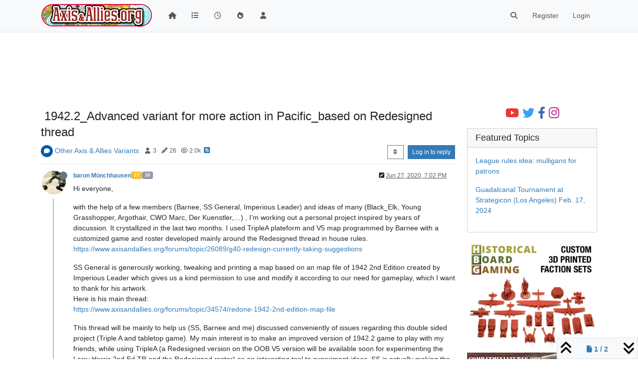

--- FILE ---
content_type: text/html; charset=utf-8
request_url: https://www.axisandallies.org/forums/topic/35457/1942-2_advanced-variant-for-more-action-in-pacific_based-on-redesigned-thread/1
body_size: 35275
content:
<!DOCTYPE html>
<html lang="en-US" data-dir="ltr" style="direction: ltr;">
<head>
	<title>1942.2_Advanced variant for more action in Pacific_based on Redesigned thread | Axis &amp; Allies .org Forums</title>
	<meta name="viewport" content="width&#x3D;device-width, initial-scale&#x3D;1.0" />
	<meta name="content-type" content="text/html; charset=UTF-8" />
	<meta name="apple-mobile-web-app-capable" content="yes" />
	<meta name="mobile-web-app-capable" content="yes" />
	<meta property="og:site_name" content="Axis &amp; Allies .org Forums" />
	<meta name="msapplication-badge" content="frequency=30; polling-uri=https://www.axisandallies.org/forums/sitemap.xml" />
	<meta name="theme-color" content="#ffffff" />
	<meta name="msapplication-square150x150logo" content="/forums/assets/uploads/system/site-logo.png" />
	<meta name="title" content="1942.2_Advanced variant for more action in Pacific_based on Redesigned thread" />
	<meta property="og:title" content="1942.2_Advanced variant for more action in Pacific_based on Redesigned thread" />
	<meta property="og:type" content="article" />
	<meta property="article:published_time" content="2020-06-27T19:02:46.349Z" />
	<meta property="article:modified_time" content="2020-06-28T20:04:55.345Z" />
	<meta property="article:section" content="Other Axis &amp;amp; Allies Variants" />
	<meta name="description" content="Hi everyone, with the help of a few members (Barnee, SS General, Imperious Leader) and ideas of many (Black_Elk, Young Grasshopper, Argothair, CWO Marc, Der ..." />
	<meta property="og:description" content="Hi everyone, with the help of a few members (Barnee, SS General, Imperious Leader) and ideas of many (Black_Elk, Young Grasshopper, Argothair, CWO Marc, Der ..." />
	<meta property="og:image" content="https://www.axisandallies.org/forums/assets/uploads/files/1593285346650-1942-2nd-ed_advanced-map-and-setup-for-redesigned_barons-project.jpeg" />
	<meta property="og:image:url" content="https://www.axisandallies.org/forums/assets/uploads/files/1593285346650-1942-2nd-ed_advanced-map-and-setup-for-redesigned_barons-project.jpeg" />
	<meta property="og:image:width" content="3264" />
	<meta property="og:image:height" content="2448" />
	<meta property="og:image" content="https://www.axisandallies.org/forums/assets/uploads/_imported_profiles/avatars/avatar_188498.jpeg" />
	<meta property="og:image:url" content="https://www.axisandallies.org/forums/assets/uploads/_imported_profiles/avatars/avatar_188498.jpeg" />
	<meta property="og:image" content="https://www.axisandallies.org/forums/assets/uploads/system/og-image.png" />
	<meta property="og:image:url" content="https://www.axisandallies.org/forums/assets/uploads/system/og-image.png" />
	<meta property="og:image:width" content="512" />
	<meta property="og:image:height" content="512" />
	<meta property="og:url" content="https://www.axisandallies.org/forums/topic/35457/1942-2_advanced-variant-for-more-action-in-pacific_based-on-redesigned-thread/1" />
	
	<link rel="stylesheet" type="text/css" href="/forums/assets/client.css?v=qg59f2a0n14" />
	<link rel="icon" type="image/x-icon" href="/forums/assets/uploads/system/favicon.ico?v&#x3D;qg59f2a0n14" />
	<link rel="manifest" href="/forums/manifest.webmanifest" crossorigin="use-credentials" />
	<link rel="search" type="application/opensearchdescription+xml" title="Axis &amp;amp; Allies .org Forums" href="/forums/osd.xml" />
	<link rel="apple-touch-icon" href="/forums/assets/uploads/system/touchicon-orig.png" />
	<link rel="icon" sizes="36x36" href="/forums/assets/uploads/system/touchicon-36.png" />
	<link rel="icon" sizes="48x48" href="/forums/assets/uploads/system/touchicon-48.png" />
	<link rel="icon" sizes="72x72" href="/forums/assets/uploads/system/touchicon-72.png" />
	<link rel="icon" sizes="96x96" href="/forums/assets/uploads/system/touchicon-96.png" />
	<link rel="icon" sizes="144x144" href="/forums/assets/uploads/system/touchicon-144.png" />
	<link rel="icon" sizes="192x192" href="/forums/assets/uploads/system/touchicon-192.png" />
	<link rel="prefetch" href="/forums/assets/src/modules/composer.js?v&#x3D;qg59f2a0n14" />
	<link rel="prefetch" href="/forums/assets/src/modules/composer/uploads.js?v&#x3D;qg59f2a0n14" />
	<link rel="prefetch" href="/forums/assets/src/modules/composer/drafts.js?v&#x3D;qg59f2a0n14" />
	<link rel="prefetch" href="/forums/assets/src/modules/composer/tags.js?v&#x3D;qg59f2a0n14" />
	<link rel="prefetch" href="/forums/assets/src/modules/composer/categoryList.js?v&#x3D;qg59f2a0n14" />
	<link rel="prefetch" href="/forums/assets/src/modules/composer/resize.js?v&#x3D;qg59f2a0n14" />
	<link rel="prefetch" href="/forums/assets/src/modules/composer/autocomplete.js?v&#x3D;qg59f2a0n14" />
	<link rel="prefetch" href="/forums/assets/templates/composer.tpl?v&#x3D;qg59f2a0n14" />
	<link rel="prefetch" href="/forums/assets/language/en-US/topic.json?v&#x3D;qg59f2a0n14" />
	<link rel="prefetch" href="/forums/assets/language/en-US/modules.json?v&#x3D;qg59f2a0n14" />
	<link rel="prefetch" href="/forums/assets/language/en-US/tags.json?v&#x3D;qg59f2a0n14" />
	<link rel="prefetch stylesheet" href="/forums/assets/plugins/nodebb-plugin-markdown/styles/default.css" />
	<link rel="prefetch" href="/forums/assets/language/en-US/markdown.json?v&#x3D;qg59f2a0n14" />
	<link rel="stylesheet" href="https://www.axisandallies.org/forums/assets/plugins/nodebb-plugin-emoji/emoji/styles.css?v&#x3D;qg59f2a0n14" />
	<link rel="canonical" href="https://www.axisandallies.org/forums/topic/35457/1942-2_advanced-variant-for-more-action-in-pacific_based-on-redesigned-thread" />
	<link rel="alternate" type="application/rss+xml" href="/forums/topic/35457.rss" />
	<link rel="up" href="https://www.axisandallies.org/forums/category/13/other-axis-allies-variants" />
	<link rel="author" href="https://www.axisandallies.org/forums/user/baron-münchhausen" />
	<link rel="next" href="https://www.axisandallies.org/forums/topic/35457/1942-2_advanced-variant-for-more-action-in-pacific_based-on-redesigned-thread?page&#x3D;2" />
	

	<script>
		var config = JSON.parse('{"relative_path":"/forums","upload_url":"/assets/uploads","asset_base_url":"/forums/assets","assetBaseUrl":"/forums/assets","siteTitle":"Axis &amp; Allies .org Forums","browserTitle":"Axis &amp; Allies .org Forums","titleLayout":"&#123;pageTitle&#125; | &#123;browserTitle&#125;","showSiteTitle":false,"maintenanceMode":false,"postQueue":1,"minimumTitleLength":3,"maximumTitleLength":255,"minimumPostLength":8,"maximumPostLength":32767,"minimumTagsPerTopic":0,"maximumTagsPerTopic":5,"minimumTagLength":2,"maximumTagLength":24,"undoTimeout":10000,"useOutgoingLinksPage":false,"allowGuestHandles":false,"allowTopicsThumbnail":true,"usePagination":true,"disableChat":false,"disableChatMessageEditing":false,"maximumChatMessageLength":1000,"socketioTransports":["polling","websocket"],"socketioOrigins":"https://www.axisandallies.org:*","websocketAddress":"","maxReconnectionAttempts":5,"reconnectionDelay":1500,"topicsPerPage":25,"postsPerPage":25,"maximumFileSize":8192,"theme:id":"nodebb-theme-persona","theme:src":"","defaultLang":"en-US","userLang":"en-US","loggedIn":false,"uid":-1,"cache-buster":"v=qg59f2a0n14","topicPostSort":"oldest_to_newest","categoryTopicSort":"newest_to_oldest","csrf_token":false,"searchEnabled":true,"searchDefaultInQuick":"titles","bootswatchSkin":"","composer:showHelpTab":true,"enablePostHistory":true,"timeagoCutoff":30,"timeagoCodes":["af","am","ar","az-short","az","be","bg","bs","ca","cs","cy","da","de-short","de","dv","el","en-short","en","es-short","es","et","eu","fa-short","fa","fi","fr-short","fr","gl","he","hr","hu","hy","id","is","it-short","it","ja","jv","ko","ky","lt","lv","mk","nl","no","pl","pt-br-short","pt-br","pt-short","pt","ro","rs","ru","rw","si","sk","sl","sq","sr","sv","th","tr-short","tr","uk","ur","uz","vi","zh-CN","zh-TW"],"cookies":{"enabled":false,"message":"[[global:cookies.message]]","dismiss":"[[global:cookies.accept]]","link":"[[global:cookies.learn_more]]","link_url":"https:&#x2F;&#x2F;www.cookiesandyou.com"},"thumbs":{"size":512},"iconBackgrounds":["#f44336","#e91e63","#9c27b0","#673ab7","#3f51b5","#2196f3","#009688","#1b5e20","#33691e","#827717","#e65100","#ff5722","#795548","#607d8b"],"emailPrompt":1,"useragent":{"isYaBrowser":false,"isAuthoritative":true,"isMobile":false,"isMobileNative":false,"isTablet":false,"isiPad":false,"isiPod":false,"isiPhone":false,"isiPhoneNative":false,"isAndroid":false,"isAndroidNative":false,"isBlackberry":false,"isOpera":false,"isIE":false,"isEdge":false,"isIECompatibilityMode":false,"isSafari":false,"isFirefox":false,"isWebkit":false,"isChrome":true,"isKonqueror":false,"isOmniWeb":false,"isSeaMonkey":false,"isFlock":false,"isAmaya":false,"isPhantomJS":false,"isEpiphany":false,"isDesktop":true,"isWindows":false,"isLinux":false,"isLinux64":false,"isMac":true,"isChromeOS":false,"isBada":false,"isSamsung":false,"isRaspberry":false,"isBot":false,"isCurl":false,"isAndroidTablet":false,"isWinJs":false,"isKindleFire":false,"isSilk":false,"isCaptive":false,"isSmartTV":false,"isUC":false,"isFacebook":false,"isAlamoFire":false,"isElectron":false,"silkAccelerated":false,"browser":"Chrome","version":"131.0.0.0","os":"OS X","platform":"Apple Mac","geoIp":{},"source":"Mozilla/5.0 (Macintosh; Intel Mac OS X 10_15_7) AppleWebKit/537.36 (KHTML, like Gecko) Chrome/131.0.0.0 Safari/537.36; ClaudeBot/1.0; +claudebot@anthropic.com)","isWechat":false},"fontawesome":{"pro":false,"styles":["solid","brands","regular"],"version":"6.4.2"},"acpLang":"undefined","topicSearchEnabled":false,"disableCustomUserSkins":false,"defaultBootswatchSkin":"","composer-default":{},"hideSubCategories":false,"hideCategoryLastPost":false,"enableQuickReply":false,"markdown":{"highlight":0,"highlightLinesLanguageList":"[]","hljsLanguages":["common"],"theme":"default.css","defaultHighlightLanguage":"","externalMark":false},"spam-be-gone":{},"google-analytics":{"displayFeatures":"off","id":"UA-444025-1","ga4id":"UA-444025-1","useUA":"off"},"emojiCustomFirst":true,"sso-google":{"style":"light"}}');
		var app = {
			user: JSON.parse('{"uid":0,"username":"Guest","displayname":"Guest","userslug":"","fullname":"Guest","email":"","icon:text":"?","icon:bgColor":"#aaa","groupTitle":"","groupTitleArray":[],"status":"offline","reputation":0,"email:confirmed":false,"unreadData":{"":{},"new":{},"watched":{},"unreplied":{}},"isAdmin":false,"isGlobalMod":false,"isMod":false,"privileges":{"chat":false,"upload:post:image":false,"upload:post:file":false,"signature":false,"invite":false,"group:create":false,"search:content":false,"search:users":false,"search:tags":false,"view:users":true,"view:tags":true,"view:groups":true,"local:login":false,"ban":false,"mute":false,"view:users:info":false},"blocks":[],"timeagoCode":"en","offline":true,"lastRoomId":null,"isEmailConfirmSent":false}')
		};

		document.documentElement.style.setProperty('--panel-offset', `${localStorage.getItem('panelOffset') || 0}px`);
	</script>

	
	<script src="https://www.paypal.com/sdk/js?client-id=BAAykyNsQfiFBlJRIKoETyiB66X4IyfTwy4vl9wsiq-dhtwKp2TUXCA4j7ylVtNgx3wVYL6iEed5JCCw6Q&components=hosted-buttons&enable-funding=venmo&currency=USD">
</script>
	
	
	<style>/*
body.skin-noskin,
body.skin-cerulean,
body.skin-cosmo,
body.skin-flatly,
body.skin-journal,
body.skin-lumen,
body.skin-paper,
body.skin-readable,
body.skin-sandstone, 
body.skin-simplex,
body.skin-spacelab,
body.skin-united,
body.skin-yeti {
    background-color: rgba(0, 0, 0, 0.04);
}

.col-lg-9.col-sm-12 {
    padding: 14px;
    border: 1px solid #ddd;
    border-radius: 8px;
    background-color: white;
    box-shadow: 0px 0px 5px 0px rgba(0, 0, 0, .3);
}

ul.topic-list,
ul.categories {
    li.row {
        border-bottom: 1px solid #ddd;
    }

    li:last-child {
        border-bottom: none;
    }
}

.skin-darkly, .skin-cyborg, .skin-superhero, .skin-slate {

    // .page-categories .col-lg-9.col-sm-12,
    .col-lg-9.col-sm-12 {
        padding: 14px;
        border: 1px solid rgba(255, 255, 255, 0.20);
        border-radius: 8px;
        background-color: unset;
    }

    li.row.clearfix {
        border-bottom: 1px solid rgba(255, 255, 255, 0.20);
    }

}


// Topic list
 ul.topic-list li.pinned {
    background-color: rgba(0,0,0,0.05);
 }

.skin-darkly ul.topic-list li.pinned,
.skin-cyborg ul.topic-list li.pinned,
.skin-superhero ul.topic-list li.pinned,
.skin-slate ul.topic-list li.pinned {
    background-color: rgba(255,255,255,0.08);
}

// Change the icon for votes
span.votes {
    // not voted is outline heart
    .fa-chevron-up:before {
        content: "\f004";
        font-weight: 400;
    }
    // upvoted is solid heart
    .upvoted .fa-chevron-up:before {
        content: "\f004";
        font-weight: 900;
    }
}

// temp fix for bookmark icon
i[component="post/bookmark/off"].fa-heart-o:before {
    content: "\f097";
}

i[component="post/bookmark/on"].fa-heart:before {
    content: "\f02e"
}

// change color for unread counts
.unread-count:after {
    border: 1px solid #577c99;
    background-color: #6692b5;
}

// change avatars and categories to squircles
.topic .posts .icon .user-icon, 
.topic .posts .icon img,

.categories>li .content .icon, 
.category>ul>li .content .icon,

.categories>li .content .user-icon, 
.categories>li .content img, 
.category>ul>li .content .user-icon, 
.category>ul>li .content img,

.category>ul>li .select .fa-check,

.categories>li .card .user-icon, 
.category>ul>li .card .user-icon,

.categories>li .card img, 
.category>ul>li .card img {
    border-radius: 17%;
}

//better align subcategories
.categories>li .category-children .category-children-item, 
.category>ul>li .category-children .category-children-item {
    min-width: 40%;
}

// temp fix for checkboxes in posts
label[for*="checkbox"] {
    display: inline;
    font-weight: unset;
}

// nav bar overrides
nav.navbar {
    background-image: unset;
}
nav.navbar-default {
    background-color: #87261f !important;
    border-color: rgba(0,0,0,0.21) !important;
}

.navbar-default .navbar-nav>li>a {
    color: rgba(255,255,255,0.67) !important;
}

.navbar-default .navbar-nav>.active>a, 
.navbar-default .navbar-nav>.active>a:focus, 
.navbar-default .navbar-nav>.active>a:hover {
    color: rgba(255,255,255,0.86) !important;
    background-color: rgba(0,0,0,0.21) !important;
}

.navbar-default .navbar-nav>li>a:focus, 
.navbar-default .navbar-nav>li>a:hover {
    color: rgba(255,255,255,1) !important;
}

#search-form #search-button {
    color: rgba(255,255,255,1) !important;   
}

.navbar-default .navbar-toggle {
    color: rgba(255,255,255,0.67) !important;
}

.navbar-default .navbar-toggle:focus, .navbar-default .navbar-toggle:hover {
    color: rgba(255,255,255,0.86) !important;
    background-color: rgba(0,0,0,0.21) !important;
}

@keyframes wiggle {
  0% {transform: rotate(1deg);}
  25% {transform: rotate(-1deg);}
  50% {transform: rotate(2deg);}
  75% {transform: rotate(-0.5deg);}
  100% {transform: rotate(0deg);}
}

@keyframes change-bg {
  0% {
    background: #337AB7;    
  }
  50% {
    background: #87261F;
  }
  100% {
    background: #337AB7;
  }
}
*/</style>
	
</head>

<body class="page-topic page-topic-35457 page-topic-1942-2_advanced-variant-for-more-action-in-pacific_based-on-redesigned-thread template-topic page-topic-category-13 page-topic-category-other-axis-amp-allies-variants parent-category-50 parent-category-13 page-status-200 theme-persona user-guest skin-noskin">
	<nav id="menu" class="slideout-menu hidden">
		<section class="menu-section" data-section="navigation">
	<ul class="menu-section-list text-bg-dark"></ul>
</section>


	</nav>
	<nav id="chats-menu" class="slideout-menu hidden">
		
	</nav>

	<main id="panel" class="slideout-panel">
		<nav class="navbar sticky-top navbar-expand-lg bg-light header border-bottom py-0" id="header-menu" component="navbar">
			<div class="container justify-content-start flex-nowrap">
							<div class="d-flex align-items-center me-auto" style="min-width: 0px;">
				<button type="button" class="navbar-toggler border-0" id="mobile-menu">
					<i class="fa fa-lg fa-fw fa-bars unread-count" ></i>
					<span component="unread/icon" class="notification-icon fa fa-fw fa-book unread-count" data-content="0" data-unread-url="/unread"></span>
				</button>
				<div class="d-inline-flex align-items-center" style="min-width: 0px;">
					
					<a class="navbar-brand" href="https://www.axisandallies.org/">
						<img alt="Axis & Allies .org Forums" class=" forum-logo d-inline-block align-text-bottom" src="/forums/assets/uploads/system/site-logo.png?v=qg59f2a0n14" />
					</a>
					
					
				</div>
			</div>

			
			<div class="navbar-search visible-xs">
				<form action="/forums/search" method="GET">
					<button type="button" class="btn btn-link"><i class="fa fa-lg fa-fw fa-search" title="Search"></i></button>
					<input autocomplete="off" type="text" class="form-control hidden" name="term" placeholder="Search"/>
					<button class="btn btn-primary hidden" type="submit"></button>
					<input type="text" class="hidden" name="in" value="titles" />
				</form>
				<div class="quick-search-container dropdown-menu d-block mt-2 hidden">
					<div class="quick-search-results-container"></div>
				</div>
			</div>
			

			

			<div component="navbar/title" class="visible-xs hidden">
				<span></span>
			</div>

			<div id="nav-dropdown" class="collapse navbar-collapse d-none d-lg-block">
				<ul id="main-nav" class="navbar-nav me-auto mb-2 mb-lg-0">
					
					
					<li class="nav-item " title="Home">
						<a class="nav-link navigation-link "
						 href="/forums&#x2F;" >
							
							<i class="fa fa-fw fa-home" data-content=""></i>
							
							
							<span class="visible-xs-inline">Home</span>
							
							
						</a>
						
					</li>
					
					
					
					<li class="nav-item " title="Categories">
						<a class="nav-link navigation-link "
						 href="/forums&#x2F;categories" >
							
							<i class="fa fa-fw fa-list" data-content=""></i>
							
							
							<span class="visible-xs-inline">Categories</span>
							
							
						</a>
						
					</li>
					
					
					
					<li class="nav-item " title="Recent">
						<a class="nav-link navigation-link "
						 href="/forums&#x2F;recent" >
							
							<i class="fa fa-fw fa-clock-o" data-content=""></i>
							
							
							<span class="visible-xs-inline">Recent</span>
							
							
						</a>
						
					</li>
					
					
					
					<li class="nav-item " title="Popular">
						<a class="nav-link navigation-link "
						 href="/forums&#x2F;popular" >
							
							<i class="fa fa-fw fa-fire" data-content=""></i>
							
							
							<span class="visible-xs-inline">Popular</span>
							
							
						</a>
						
					</li>
					
					
					
					<li class="nav-item " title="Users">
						<a class="nav-link navigation-link "
						 href="/forums&#x2F;users" >
							
							<i class="fa fa-fw fa-user" data-content=""></i>
							
							
							<span class="visible-xs-inline">Users</span>
							
							
						</a>
						
					</li>
					
					
				</ul>
				<ul class="navbar-nav mb-2 mb-lg-0 hidden-xs">
					<li class="nav-item">
						<a href="#" id="reconnect" class="nav-link hide" title="Looks like your connection to Axis &amp; Allies .org Forums was lost, please wait while we try to reconnect.">
							<i class="fa fa-check"></i>
						</a>
					</li>
				</ul>
				
				<div class="navbar-nav mb-2 mb-lg-0 position-relative">
					<form component="search/form" id="search-form" class="d-flex justify-content-end align-items-center" role="search" method="GET">
	<div component="search/fields" class="hidden" id="search-fields">
		<div class="input-group flex-nowrap">
			<input autocomplete="off" type="text" class="form-control" placeholder="Search" name="query" value="">

			<button href="#" class="btn btn-outline-secondary">
				<i class="fa fa-gears fa-fw advanced-search-link"></i>
			</button>
		</div>

		<div id="quick-search-container" class="quick-search-container dropdown-menu d-block mt-2 hidden">
			<div class="form-check filter-category mb-2 ms-4">
				<input class="form-check-input" type="checkbox" checked>
				<label class="form-check-label name"></label>
			</div>

			<div class="text-center loading-indicator"><i class="fa fa-spinner fa-spin"></i></div>
			<div class="quick-search-results-container"></div>
		</div>
		<button type="submit" class="btn btn-outline-secondary hide">Search</button>
	</div>

	<div id="" class="nav-item"><a component="search/button" id="search-button" href="#" class="nav-link"><i class="fa fa-search fa-fw" title="Search"></i></a></div>
</form>

				</div>
				

				
				
				<ul id="logged-out-menu" class="navbar-nav me-0 mb-2 mb-lg-0 align-items-center">
					
					<li class="nav-item">
						<a class="nav-link" href="/forums/register">
							<i class="fa fa-pencil fa-fw d-inline-block d-sm-none"></i>
							<span>Register</span>
						</a>
					</li>
					
					<li class="nav-item">
						<a class="nav-link" href="/forums/login">
							<i class="fa fa-sign-in fa-fw d-inline-block d-sm-none"></i>
							<span>Login</span>
						</a>
					</li>
				</ul>
				
				
			</div>

			</div>
		</nav>
		<script>
			const rect = document.getElementById('header-menu').getBoundingClientRect();
			const offset = Math.max(0, rect.bottom);
			document.documentElement.style.setProperty('--panel-offset', offset + `px`);
		</script>
		<div class="container pt-3" id="content">
		<noscript>
    <div class="alert alert-danger">
        <p>
            Your browser does not seem to support JavaScript. As a result, your viewing experience will be diminished, and you have been placed in <strong>read-only mode</strong>.
        </p>
        <p>
            Please download a browser that supports JavaScript, or enable it if it's disabled (i.e. NoScript).
        </p>
    </div>
</noscript>
		
<div data-widget-area="header">
	
	<div style="margin: 16px 0;"><script async src="//pagead2.googlesyndication.com/pagead/js/adsbygoogle.js"></script>
<!-- Axis & Allies .org Forums Header (New) -->
<ins class="adsbygoogle"
     style="display:inline-block;min-width:320px;max-width:1140px;width:100%;min-height:90px;max-height:100px;"
     data-ad-client="ca-pub-3982181026164858"
     data-ad-slot="9043328265"></ins>
<script>
(adsbygoogle = window.adsbygoogle || []).push({});
</script></div>
	
</div>
<div class="row">
	<div class="topic col-lg-9 col-sm-12">
		<div class="topic-header sticky-top">
			<h1 component="post/header" class="" itemprop="name">
				<span class="topic-title">
					<span component="topic/labels" class="d-inline-flex gap-2 align-items-center">
						<i component="topic/scheduled" class="fa fa-clock-o hidden" title="Scheduled"></i>
						<i component="topic/pinned" class="fa fa-thumb-tack hidden" title="Pinned"></i>
						<i component="topic/locked" class="fa fa-lock hidden" title="Locked"></i>
						<i class="fa fa-arrow-circle-right hidden" title="Moved"></i>
						
					</span>
					<span component="topic/title">1942.2_Advanced variant for more action in Pacific_based on Redesigned thread</span>
				</span>
			</h1>

			<div class="topic-info clearfix">
				<div class="category-item d-inline-block">
					<span class="icon d-inline-flex justify-content-center align-items-center align-middle rounded-circle" style="background-color: #0059b2; border-color: #0059b2!important; color: #FFFFFF; width:24px; height: 24px; font-size: 12px;"><i class="fa fa-fw fa-comment"></i></span>
					<a href="/forums/category/13/other-axis-allies-variants">Other Axis &amp; Allies Variants</a>
				</div>

				<div data-tid="35457" component="topic/tags" class="tags tag-list d-inline-block hidden-xs">
					
				</div>
				<div class="d-inline-block hidden-xs">
					<div class="stats text-muted">
	<i class="fa fa-fw fa-user" title="Posters"></i>
	<span title="3">3</span>
</div>
<div class="stats text-muted">
	<i class="fa fa-fw fa-pencil" title="Posts"></i>
	<span component="topic/post-count" title="26">26</span>
</div>
<div class="stats text-muted">
	<i class="fa fa-fw fa-eye" title="Views"></i>
	<span title="2029">2.0k</span>
</div>
				</div>
				
				<a class="hidden-xs" target="_blank" href="/forums/topic/35457.rss"><i class="fa fa-rss-square"></i></a>
				
				

				<div class="topic-main-buttons float-end d-inline-block">
	<span class="loading-indicator btn float-start hidden" done="0">
		<span class="hidden-xs">Loading More Posts</span> <i class="fa fa-refresh fa-spin"></i>
	</span>

	

	

	<div title="Sort by" class="btn-group bottom-sheet hidden-xs" component="thread/sort">
	<button class="btn btn-sm btn-outline-secondary dropdown-toggle" data-bs-toggle="dropdown" type="button">
	<span><i class="fa fa-fw fa-sort"></i></span></button>
	<ul class="dropdown-menu dropdown-menu-end">
		<li><a class="dropdown-item" href="#" class="oldest_to_newest" data-sort="oldest_to_newest"><i class="fa fa-fw"></i> Oldest to Newest</a></li>
		<li><a class="dropdown-item" href="#" class="newest_to_oldest" data-sort="newest_to_oldest"><i class="fa fa-fw"></i> Newest to Oldest</a></li>
		<li><a class="dropdown-item" href="#" class="most_votes" data-sort="most_votes"><i class="fa fa-fw"></i> Most Votes</a></li>
	</ul>
</div>


	<div class="d-inline-block">
	
	</div>
	<div component="topic/reply/container" class="btn-group action-bar bottom-sheet hidden">
	<a href="/forums/compose?tid=35457" class="btn btn-sm btn-primary" component="topic/reply" data-ajaxify="false" role="button"><i class="fa fa-reply visible-xs-inline"></i><span class="visible-sm-inline visible-md-inline visible-lg-inline"> Reply</span></a>
	<button type="button" class="btn btn-sm btn-primary dropdown-toggle" data-bs-toggle="dropdown">
		<span class="caret"></span>
	</button>
	<ul class="dropdown-menu dropdown-menu-end" role="menu">
		<li><a class="dropdown-item" href="#" component="topic/reply-as-topic">Reply as topic</a></li>
	</ul>
</div>




<a component="topic/reply/guest" href="/forums/login" class="btn btn-sm btn-primary">Log in to reply</a>


</div>

			</div>
		</div>
		

		
		<div component="topic/deleted/message" class="alert alert-warning mt-3 hidden d-flex justify-content-between flex-wrap">
    <span>This topic has been deleted. Only users with topic management privileges can see it.</span>
    <span>
        
    </span>
</div>
		

		<ul component="topic" class="posts timeline" data-tid="35457" data-cid="13">
			
				<li component="post" class="  topic-owner-post" data-index="0" data-pid="1413579" data-uid="6399" data-timestamp="1593284566349" data-username="baron Münchhausen" data-userslug="baron-münchhausen" itemscope itemtype="http://schema.org/Comment">
					<a component="post/anchor" data-index="0" id="1"></a>

					<meta itemprop="datePublished" content="2020-06-27T19:02:46.349Z">
					<meta itemprop="dateModified" content="2020-06-28T15:12:19.084Z">

					

<div class="clearfix post-header">
	<div class="icon float-start">
		<a href="/forums/user/baron-münchhausen">
			<img  alt="baron Münchhausen" title="baron Münchhausen" data-uid="6399" loading="lazy" class="avatar  avatar-rounded" component="user/picture" src="/forums/assets/uploads/_imported_profiles/avatars/avatar_188498.jpeg" style="--avatar-size: 48px;" onError="this.remove();" itemprop="image" /><span  alt="baron Münchhausen" title="baron Münchhausen" data-uid="6399" loading="lazy" class="avatar  avatar-rounded" component="user/picture" style="--avatar-size: 48px; background-color: #f44336;">B</span>
			<i component="user/status" class="fa fa-circle status offline" title="Offline"></i>
		</a>
	</div>

	<small class="d-flex">
		<div class="d-flex align-items-center gap-1 flex-wrap w-100">
			<strong class="text-nowrap">
				<a href="/forums/user/baron-münchhausen" itemprop="author" data-username="baron Münchhausen" data-uid="6399">baron Münchhausen</a>
			</strong>

			
			
			<a href="/forums/groups/patron-2017-gold" class="badge rounded-1 text-uppercase text-truncate" style="max-width: 150px;color:#ffffff;background-color: #f9bf2d;"><i class="fa hidden"></i><span class="badge-text">17</span></a>
			
			
			
			<a href="/forums/groups/patron-2016-silver" class="badge rounded-1 text-uppercase text-truncate" style="max-width: 150px;color:#ffffff;background-color: #9999ac;"><i class="fa hidden"></i><span class="badge-text">16</span></a>
			
			

			

			<span class="visible-xs-inline-block visible-sm-inline-block visible-md-inline-block visible-lg-inline-block">
				

				<span>
					
				</span>
			</span>
			<div class="d-flex align-items-center gap-1 flex-grow-1 justify-content-end">
				<span>
					<i component="post/edit-indicator" class="fa fa-pencil-square edit-icon "></i>

					<span data-editor="baron-münchhausen" component="post/editor" class="hidden">last edited by baron Münchhausen <span class="timeago" title="2020-06-28T15:12:19.084Z"></span></span>

					<span class="visible-xs-inline-block visible-sm-inline-block visible-md-inline-block visible-lg-inline-block">
						<a class="permalink text-muted" href="/forums/post/1413579"><span class="timeago" title="2020-06-27T19:02:46.349Z"></span></a>
					</span>
				</span>
				<span class="bookmarked"><i class="fa fa-bookmark-o"></i></span>
			</div>
		</div>
	</small>
</div>

<br />

<div class="content" component="post/content" itemprop="text">
	<p dir="auto">Hi everyone,</p>
<p dir="auto">with the help of a few members (Barnee, SS General, Imperious Leader) and ideas of many (Black_Elk, Young Grasshopper, Argothair, CWO Marc, Der Kuenstler,…) , I’m working out a personal project inspired by years of discussion. It crystallized in the last two months. I used TripleA plateform and V5 map programmed by Barnee with a customized game and roster developed mainly around the Redesigned thread in house rules.<br />
<a href="https://www.axisandallies.org/forums/topic/26089/g40-redesign-currently-taking-suggestions">https://www.axisandallies.org/forums/topic/26089/g40-redesign-currently-taking-suggestions</a></p>
<p dir="auto">SS General is generously working, tweaking and printing a map based on an map file of 1942 2nd Edition created by Imperious Leader which gives us a kind permission to use and modify it according to our need for gameplay, which I want to thank for his artwork.<br />
Here is his main thread:<br />
<a href="https://www.axisandallies.org/forums/topic/34574/redone-1942-2nd-edition-map-file">https://www.axisandallies.org/forums/topic/34574/redone-1942-2nd-edition-map-file</a></p>
<p dir="auto">This thread will be mainly to help us (SS, Barnee and me) discussed conveniently of issues regarding this double sided project (Triple A and tabletop game). My main interest is to make an improved version of 1942.2 game to play with my friends, while using TripleA (a Redesigned version on the OOB V5 version will be available soon for experimenting the Larry Harris 2nd Ed TR and the Redesigned roster) as an interesting tool to experiment ideas. SS is actually making the first board game playtests on the beta version of the map. I use the Triple A version as a testing ground. Special thanks to Barnee and SS General for your support, time and passion for Axis and Allies, and your help in developing this project.</p>
<p dir="auto">If you want to comment, analysis or make suggestion about issues of the moment, feel free to write a post. The more POV I can have, the more it will help me makes my mind about the best way to solve issues. Just assumed I remain the final judge, since it is my own personal project.</p>
<p dir="auto">Hope you will find some interests in it and enjoy what you read.</p>
<p dir="auto">This is the actual roster being tested.<br />
LAND units:<br />
<strong>Infantry</strong> A1-2 D2 M1 Cost 3, <em>Gets +1A when paired 1:1 with Artillery</em><br />
<strong>Artillery</strong> A2 D2 M1 Cost 4<br />
<strong>Anti-Air Artillery</strong> A- D3 M1 (ncm) Cost 5, <em>up to 3 rolls @1, 1 roll max per aircraft</em>.<br />
<strong>Tank</strong> A3 D3 M2 Cost 6, <em>Blitz, gives +1A to Tactical Bomber paired 1:1</em><br />
<strong>Industrial Complex</strong>  Cost 15, <em>produced up to territory value, max damage doubled TT value</em>.</p>
<p dir="auto">AIR units:<br />
<strong>Strategic bomber</strong> A- D- M6 Cost 5, no hit value. <em>DF: A- D-, 1 hit value, damage: D6+2</em><br />
<strong>Tactical Bomber</strong> A3-4 D3 M4 Cost 10, <em>Dogfight: A1 D-, damage: D6,<br />
Depth charge: A1 D1, gets +1A paired 1:1 with either Tank or Fighter</em><br />
<strong>Fighter</strong> A3 D4 M4 Cost 10, <em>Dogfight: A1 D2, gives +1A to Tac Bomber paired 1:1</em></p>
<p dir="auto">NAVAL units:<br />
<strong>Destroyer</strong> A1 D1 M2 Cost 5, <em>Depth charge: A1 D1, block sub’s Surprise strike 1:1</em><br />
<strong>Submarine</strong> A2 D1 M2 Cost 6, <em>Cannot hit aircraft nor submarine, Surprise strike,<br />
Submerge cannot be blocked but Sub submit to 1 Depth charge phase roll.</em><br />
<strong>Transport</strong> A- D1 M2 Cost 8, <em>Can load 1 Inf and any 1 other, or 2 AAA (ncm, only).</em><br />
<strong>Escort Carrier</strong> A1 D2 M2 Cost 9, Carry 1 Fg or TcB, block Sub’s Surprise 1:1<br />
<strong>Cruiser</strong> A3x2 D3x2 M2 Cost 12, Shore bombard @3<br />
<strong>Fleet Carrier</strong> A1 D3 M2 Cost 14, Carry 2 Fg/TcB, <em>2 hits: repair start of turn, damaged: no flight operation</em><br />
<strong>Battleship</strong> A4x2 D4x2 M2 Cost 20, <em>Shore bombard @4, 2 hits: repair start of turn.</em><br />
<em>If damaged at the beginning of a combat round or by the end of Sub’s Surprise strike phase, it can only roll 1 die @4.</em></p>
<p dir="auto">Here is the initial set up (based on Larry Harris 2nd Ed. TR) we work on at the moment. SS’ picture.<br />
<img src="/forums/assets/uploads/files/1593285346650-1942-2nd-ed_advanced-map-and-setup-for-redesigned_barons-project-resized.jpeg" alt="1942 2nd Ed_Advanced map and setup for Redesigned_Barons project.jpeg" class=" img-fluid img-markdown" /></p>
<p dir="auto">For now, as a work in progress, the IPC total is:<br />
<strong>USSR : 25 IPC</strong><br />
<strong>UK: 40 IPC</strong><br />
<strong>USA: 50 IPC</strong><br />
Allies sum: 115 IPCs</p>
<p dir="auto"><strong>Germany: 45 IPC</strong><br />
<strong>Japan: 35 IPC</strong><br />
Axis sum: 80 IPCs</p>
<p dir="auto">Map total: 195 IPCs.</p>
<p dir="auto">Modified territories are:<br />
Central United States: 4 IPC (instead of 6).<br />
Eastern Mexico: 1 IPC (instead of 0)<br />
Central America: 3 IPC (instead of 1)<br />
Greenland : 1 IPC (instead of 0)<br />
Iceland: 1 IPC (instead of 0)<br />
Gibraltar: 1 IPC (instead of 0)<br />
Anglo-Egyptian Sudan: 1 IPC (instead of 0)<br />
Belorussia: 3 IPC (instead of 2)<br />
West Russia: 3 IPC (instead of 2)<br />
Ukraine SSR: 4 IPC (instead of 2)<br />
Caucasus: 5 IPC (instead of 4)<br />
Japan: 4 IPC (instead of 8 )<br />
Formosa: 1 IPC (instead of 0)<br />
Okinawa: 1 IPC (instead of 0)<br />
Iwo Jima: 1 IPC (instead of 0)<br />
Wake: 1 IPC (instead of 0)<br />
Philippines: 2 IPC (instead of 3)<br />
Carolines: 3 IPC (instead of 0)<br />
New Guinea: 2 IPC (instead of 1)<br />
Solomons: 2 IPC (instead of 0)<br />
Alaska: 4 IPC (instead of 2)<br />
Midway: 2 IPC (instead of 0)<br />
Hawaii: 4 IPC (instead of 1)<br />
Western Australia: 2 IPC (instead of 1)<br />
Eastern Australia: 3 IPC (instead of 1)<br />
New Zealand: 4 IPC (instead of 1)</p>

</div>

<div class="post-footer">
	

	<div class="clearfix">
	
	<a component="post/reply-count" data-target-component="post/replies/container" href="#" class="threaded-replies user-select-none float-start text-muted ">
		<span component="post/reply-count/avatars" class="avatars d-inline-flex gap-1 align-items-top hidden-xs ">
			
			<span><img  alt="baron Münchhausen" title="baron Münchhausen" data-uid="6399" loading="lazy" class="avatar  avatar-rounded" component="avatar/picture" src="/forums/assets/uploads/_imported_profiles/avatars/avatar_188498.jpeg" style="--avatar-size: 16px;" onError="this.remove();" itemprop="image" /><span  alt="baron Münchhausen" title="baron Münchhausen" data-uid="6399" loading="lazy" class="avatar  avatar-rounded" component="avatar/icon" style="--avatar-size: 16px; background-color: #f44336;">B</span></span>
			
			
		</span>

		<span class="replies-count small" component="post/reply-count/text" data-replies="2">2 Replies</span>
		<span class="replies-last hidden-xs small">Last reply <span class="timeago" title="2020-06-27T19:20:18.727Z"></span></span>

		<i class="fa fa-fw fa-chevron-right" component="post/replies/open"></i>
		<i class="fa fa-fw fa-chevron-down hidden" component="post/replies/close"></i>
		<i class="fa fa-fw fa-spin fa-spinner hidden" component="post/replies/loading"></i>
	</a>
	

	<small class="float-end" component="post/actions">
		<!-- This partial intentionally left blank; overwritten by nodebb-plugin-reactions -->
		<span class="post-tools">
			<a component="post/reply" href="#" class="user-select-none hidden">Reply</a>
			<a component="post/quote" href="#" class="user-select-none hidden">Quote</a>
		</span>

		
		<span class="votes">
			<a component="post/upvote" href="#" class="">
				<i class="fa fa-chevron-up"></i>
			</a>

			<span component="post/vote-count" data-votes="1">1</span>

			
		</span>
		

		<span component="post/tools" class="dropdown moderator-tools bottom-sheet d-inline-block ">
	<a class="dropdown-toggle d-block" href="#" data-bs-toggle="dropdown"><i class="fa fa-fw fa-ellipsis-v"></i></a>
	<ul class="dropdown-menu dropdown-menu-end" role="menu"></ul>
</span>

	</small>
	</div>
	<div component="post/replies/container"></div>
</div>

				</li>
				
				
				
			
				<li component="post" class="  topic-owner-post" data-index="1" data-pid="1413591" data-uid="6399" data-timestamp="1593285618727" data-username="baron Münchhausen" data-userslug="baron-münchhausen" itemscope itemtype="http://schema.org/Comment">
					<a component="post/anchor" data-index="1" id="2"></a>

					<meta itemprop="datePublished" content="2020-06-27T19:20:18.727Z">
					<meta itemprop="dateModified" content="">

					

<div class="clearfix post-header">
	<div class="icon float-start">
		<a href="/forums/user/baron-münchhausen">
			<img  alt="baron Münchhausen" title="baron Münchhausen" data-uid="6399" loading="lazy" class="avatar  avatar-rounded" component="user/picture" src="/forums/assets/uploads/_imported_profiles/avatars/avatar_188498.jpeg" style="--avatar-size: 48px;" onError="this.remove();" itemprop="image" /><span  alt="baron Münchhausen" title="baron Münchhausen" data-uid="6399" loading="lazy" class="avatar  avatar-rounded" component="user/picture" style="--avatar-size: 48px; background-color: #f44336;">B</span>
			<i component="user/status" class="fa fa-circle status offline" title="Offline"></i>
		</a>
	</div>

	<small class="d-flex">
		<div class="d-flex align-items-center gap-1 flex-wrap w-100">
			<strong class="text-nowrap">
				<a href="/forums/user/baron-münchhausen" itemprop="author" data-username="baron Münchhausen" data-uid="6399">baron Münchhausen</a>
			</strong>

			
			
			<a href="/forums/groups/patron-2017-gold" class="badge rounded-1 text-uppercase text-truncate" style="max-width: 150px;color:#ffffff;background-color: #f9bf2d;"><i class="fa hidden"></i><span class="badge-text">17</span></a>
			
			
			
			<a href="/forums/groups/patron-2016-silver" class="badge rounded-1 text-uppercase text-truncate" style="max-width: 150px;color:#ffffff;background-color: #9999ac;"><i class="fa hidden"></i><span class="badge-text">16</span></a>
			
			

			

			<span class="visible-xs-inline-block visible-sm-inline-block visible-md-inline-block visible-lg-inline-block">
				
				<a component="post/parent" class="btn btn-sm btn-outline-secondary hidden-xs" data-topid="1413579" href="/forums/post/1413579"><i class="fa fa-reply"></i> @baron Münchhausen</a>
				

				<span>
					
				</span>
			</span>
			<div class="d-flex align-items-center gap-1 flex-grow-1 justify-content-end">
				<span>
					<i component="post/edit-indicator" class="fa fa-pencil-square edit-icon hidden"></i>

					<span data-editor="" component="post/editor" class="hidden">last edited by  <span class="timeago" title=""></span></span>

					<span class="visible-xs-inline-block visible-sm-inline-block visible-md-inline-block visible-lg-inline-block">
						<a class="permalink text-muted" href="/forums/post/1413591"><span class="timeago" title="2020-06-27T19:20:18.727Z"></span></a>
					</span>
				</span>
				<span class="bookmarked"><i class="fa fa-bookmark-o"></i></span>
			</div>
		</div>
	</small>
</div>

<br />

<div class="content" component="post/content" itemprop="text">
	<p dir="auto">And this is the map in its working (beta version) state.<br />
<a href="https://www.axisandallies.org/forums/assets/uploads/files/1593201441672-barons-1942-2nd-edition-final-print-copy-3.pdf">https://www.axisandallies.org/forums/assets/uploads/files/1593201441672-barons-1942-2nd-edition-final-print-copy-3.pdf</a></p>

</div>

<div class="post-footer">
	

	<div class="clearfix">
	
	<a component="post/reply-count" data-target-component="post/replies/container" href="#" class="threaded-replies user-select-none float-start text-muted hidden">
		<span component="post/reply-count/avatars" class="avatars d-inline-flex gap-1 align-items-top hidden-xs ">
			
			<span><img  alt="baron Münchhausen" title="baron Münchhausen" data-uid="6399" loading="lazy" class="avatar  avatar-rounded" component="avatar/picture" src="/forums/assets/uploads/_imported_profiles/avatars/avatar_188498.jpeg" style="--avatar-size: 16px;" onError="this.remove();" itemprop="image" /><span  alt="baron Münchhausen" title="baron Münchhausen" data-uid="6399" loading="lazy" class="avatar  avatar-rounded" component="avatar/icon" style="--avatar-size: 16px; background-color: #f44336;">B</span></span>
			
			
		</span>

		<span class="replies-count small" component="post/reply-count/text" data-replies="1">1 Reply</span>
		<span class="replies-last hidden-xs small">Last reply <span class="timeago" title="2020-06-27T19:21:06.358Z"></span></span>

		<i class="fa fa-fw fa-chevron-right" component="post/replies/open"></i>
		<i class="fa fa-fw fa-chevron-down hidden" component="post/replies/close"></i>
		<i class="fa fa-fw fa-spin fa-spinner hidden" component="post/replies/loading"></i>
	</a>
	

	<small class="float-end" component="post/actions">
		<!-- This partial intentionally left blank; overwritten by nodebb-plugin-reactions -->
		<span class="post-tools">
			<a component="post/reply" href="#" class="user-select-none hidden">Reply</a>
			<a component="post/quote" href="#" class="user-select-none hidden">Quote</a>
		</span>

		
		<span class="votes">
			<a component="post/upvote" href="#" class="">
				<i class="fa fa-chevron-up"></i>
			</a>

			<span component="post/vote-count" data-votes="0">0</span>

			
		</span>
		

		<span component="post/tools" class="dropdown moderator-tools bottom-sheet d-inline-block ">
	<a class="dropdown-toggle d-block" href="#" data-bs-toggle="dropdown"><i class="fa fa-fw fa-ellipsis-v"></i></a>
	<ul class="dropdown-menu dropdown-menu-end" role="menu"></ul>
</span>

	</small>
	</div>
	<div component="post/replies/container"></div>
</div>

				</li>
				
				
				
			
				<li component="post" class="  topic-owner-post" data-index="2" data-pid="1413592" data-uid="6399" data-timestamp="1593285666358" data-username="baron Münchhausen" data-userslug="baron-münchhausen" itemscope itemtype="http://schema.org/Comment">
					<a component="post/anchor" data-index="2" id="3"></a>

					<meta itemprop="datePublished" content="2020-06-27T19:21:06.358Z">
					<meta itemprop="dateModified" content="2020-06-27T19:21:45.225Z">

					

<div class="clearfix post-header">
	<div class="icon float-start">
		<a href="/forums/user/baron-münchhausen">
			<img  alt="baron Münchhausen" title="baron Münchhausen" data-uid="6399" loading="lazy" class="avatar  avatar-rounded" component="user/picture" src="/forums/assets/uploads/_imported_profiles/avatars/avatar_188498.jpeg" style="--avatar-size: 48px;" onError="this.remove();" itemprop="image" /><span  alt="baron Münchhausen" title="baron Münchhausen" data-uid="6399" loading="lazy" class="avatar  avatar-rounded" component="user/picture" style="--avatar-size: 48px; background-color: #f44336;">B</span>
			<i component="user/status" class="fa fa-circle status offline" title="Offline"></i>
		</a>
	</div>

	<small class="d-flex">
		<div class="d-flex align-items-center gap-1 flex-wrap w-100">
			<strong class="text-nowrap">
				<a href="/forums/user/baron-münchhausen" itemprop="author" data-username="baron Münchhausen" data-uid="6399">baron Münchhausen</a>
			</strong>

			
			
			<a href="/forums/groups/patron-2017-gold" class="badge rounded-1 text-uppercase text-truncate" style="max-width: 150px;color:#ffffff;background-color: #f9bf2d;"><i class="fa hidden"></i><span class="badge-text">17</span></a>
			
			
			
			<a href="/forums/groups/patron-2016-silver" class="badge rounded-1 text-uppercase text-truncate" style="max-width: 150px;color:#ffffff;background-color: #9999ac;"><i class="fa hidden"></i><span class="badge-text">16</span></a>
			
			

			

			<span class="visible-xs-inline-block visible-sm-inline-block visible-md-inline-block visible-lg-inline-block">
				
				<a component="post/parent" class="btn btn-sm btn-outline-secondary hidden-xs" data-topid="1413591" href="/forums/post/1413591"><i class="fa fa-reply"></i> @baron Münchhausen</a>
				

				<span>
					
				</span>
			</span>
			<div class="d-flex align-items-center gap-1 flex-grow-1 justify-content-end">
				<span>
					<i component="post/edit-indicator" class="fa fa-pencil-square edit-icon "></i>

					<span data-editor="baron-münchhausen" component="post/editor" class="hidden">last edited by baron Münchhausen <span class="timeago" title="2020-06-27T19:21:45.225Z"></span></span>

					<span class="visible-xs-inline-block visible-sm-inline-block visible-md-inline-block visible-lg-inline-block">
						<a class="permalink text-muted" href="/forums/post/1413592"><span class="timeago" title="2020-06-27T19:21:06.358Z"></span></a>
					</span>
				</span>
				<span class="bookmarked"><i class="fa fa-bookmark-o"></i></span>
			</div>
		</div>
	</small>
</div>

<br />

<div class="content" component="post/content" itemprop="text">
	<p dir="auto">I keep this empty post for addendum.</p>

</div>

<div class="post-footer">
	

	<div class="clearfix">
	
	<a component="post/reply-count" data-target-component="post/replies/container" href="#" class="threaded-replies user-select-none float-start text-muted hidden">
		<span component="post/reply-count/avatars" class="avatars d-inline-flex gap-1 align-items-top hidden-xs ">
			
			
		</span>

		<span class="replies-count small" component="post/reply-count/text" data-replies="0">1 Reply</span>
		<span class="replies-last hidden-xs small">Last reply <span class="timeago" title=""></span></span>

		<i class="fa fa-fw fa-chevron-right" component="post/replies/open"></i>
		<i class="fa fa-fw fa-chevron-down hidden" component="post/replies/close"></i>
		<i class="fa fa-fw fa-spin fa-spinner hidden" component="post/replies/loading"></i>
	</a>
	

	<small class="float-end" component="post/actions">
		<!-- This partial intentionally left blank; overwritten by nodebb-plugin-reactions -->
		<span class="post-tools">
			<a component="post/reply" href="#" class="user-select-none hidden">Reply</a>
			<a component="post/quote" href="#" class="user-select-none hidden">Quote</a>
		</span>

		
		<span class="votes">
			<a component="post/upvote" href="#" class="">
				<i class="fa fa-chevron-up"></i>
			</a>

			<span component="post/vote-count" data-votes="0">0</span>

			
		</span>
		

		<span component="post/tools" class="dropdown moderator-tools bottom-sheet d-inline-block ">
	<a class="dropdown-toggle d-block" href="#" data-bs-toggle="dropdown"><i class="fa fa-fw fa-ellipsis-v"></i></a>
	<ul class="dropdown-menu dropdown-menu-end" role="menu"></ul>
</span>

	</small>
	</div>
	<div component="post/replies/container"></div>
</div>

				</li>
				
				
				
			
				<li component="post" class="  topic-owner-post" data-index="3" data-pid="1413593" data-uid="6399" data-timestamp="1593285693679" data-username="baron Münchhausen" data-userslug="baron-münchhausen" itemscope itemtype="http://schema.org/Comment">
					<a component="post/anchor" data-index="3" id="4"></a>

					<meta itemprop="datePublished" content="2020-06-27T19:21:33.679Z">
					<meta itemprop="dateModified" content="2020-06-28T08:11:09.795Z">

					

<div class="clearfix post-header">
	<div class="icon float-start">
		<a href="/forums/user/baron-münchhausen">
			<img  alt="baron Münchhausen" title="baron Münchhausen" data-uid="6399" loading="lazy" class="avatar  avatar-rounded" component="user/picture" src="/forums/assets/uploads/_imported_profiles/avatars/avatar_188498.jpeg" style="--avatar-size: 48px;" onError="this.remove();" itemprop="image" /><span  alt="baron Münchhausen" title="baron Münchhausen" data-uid="6399" loading="lazy" class="avatar  avatar-rounded" component="user/picture" style="--avatar-size: 48px; background-color: #f44336;">B</span>
			<i component="user/status" class="fa fa-circle status offline" title="Offline"></i>
		</a>
	</div>

	<small class="d-flex">
		<div class="d-flex align-items-center gap-1 flex-wrap w-100">
			<strong class="text-nowrap">
				<a href="/forums/user/baron-münchhausen" itemprop="author" data-username="baron Münchhausen" data-uid="6399">baron Münchhausen</a>
			</strong>

			
			
			<a href="/forums/groups/patron-2017-gold" class="badge rounded-1 text-uppercase text-truncate" style="max-width: 150px;color:#ffffff;background-color: #f9bf2d;"><i class="fa hidden"></i><span class="badge-text">17</span></a>
			
			
			
			<a href="/forums/groups/patron-2016-silver" class="badge rounded-1 text-uppercase text-truncate" style="max-width: 150px;color:#ffffff;background-color: #9999ac;"><i class="fa hidden"></i><span class="badge-text">16</span></a>
			
			

			

			<span class="visible-xs-inline-block visible-sm-inline-block visible-md-inline-block visible-lg-inline-block">
				
				<a component="post/parent" class="btn btn-sm btn-outline-secondary hidden-xs" data-topid="1413579" href="/forums/post/1413579"><i class="fa fa-reply"></i> @baron Münchhausen</a>
				

				<span>
					
				</span>
			</span>
			<div class="d-flex align-items-center gap-1 flex-grow-1 justify-content-end">
				<span>
					<i component="post/edit-indicator" class="fa fa-pencil-square edit-icon "></i>

					<span data-editor="baron-münchhausen" component="post/editor" class="hidden">last edited by baron Münchhausen <span class="timeago" title="2020-06-28T08:11:09.795Z"></span></span>

					<span class="visible-xs-inline-block visible-sm-inline-block visible-md-inline-block visible-lg-inline-block">
						<a class="permalink text-muted" href="/forums/post/1413593"><span class="timeago" title="2020-06-27T19:21:33.679Z"></span></a>
					</span>
				</span>
				<span class="bookmarked"><i class="fa fa-bookmark-o"></i></span>
			</div>
		</div>
	</small>
</div>

<br />

<div class="content" component="post/content" itemprop="text">
	<p dir="auto">Here is the end of Round 1. SS’ picture.<br />
<img src="/forums/assets/uploads/files/1593304658275-img_30901-resized.jpg" alt="IMG_30901.jpg" class=" img-fluid img-markdown" /></p>
<p dir="auto">It will help compare the evolution with next picture of Round 2.</p>
<p dir="auto">One thing which makes me think you were conducting a KGF is the fact that India’s fleet was send into Med to protect Cairo. This opened up more room to maneuver for Japan and mainly INJ.</p>
<p dir="auto">You played an interesting defensive strategy with Japan with 2 consistent fleet. And being stationed into Carolinas allows IJN to be reinforce right away by the end of round 2. I see the interest of an IC in Carolina to compete with UK’s capacity to join USA fleet into Solomons.  It is the first time I see how this IC in the middle of Pacific islands, at least, help being in par against two Allied powers.</p>
<p dir="auto">Another point is that invading Solomons and New Guinea allow to keep USA at same level of ressources. We can see this in round 2, as USA lost all Chinese territories but gain 4 IPCs in south Pacific. So it is break even, and so Japan do not gain any more ressources by invading main land.</p>

</div>

<div class="post-footer">
	

	<div class="clearfix">
	
	<a component="post/reply-count" data-target-component="post/replies/container" href="#" class="threaded-replies user-select-none float-start text-muted hidden">
		<span component="post/reply-count/avatars" class="avatars d-inline-flex gap-1 align-items-top hidden-xs ">
			
			
		</span>

		<span class="replies-count small" component="post/reply-count/text" data-replies="0">1 Reply</span>
		<span class="replies-last hidden-xs small">Last reply <span class="timeago" title=""></span></span>

		<i class="fa fa-fw fa-chevron-right" component="post/replies/open"></i>
		<i class="fa fa-fw fa-chevron-down hidden" component="post/replies/close"></i>
		<i class="fa fa-fw fa-spin fa-spinner hidden" component="post/replies/loading"></i>
	</a>
	

	<small class="float-end" component="post/actions">
		<!-- This partial intentionally left blank; overwritten by nodebb-plugin-reactions -->
		<span class="post-tools">
			<a component="post/reply" href="#" class="user-select-none hidden">Reply</a>
			<a component="post/quote" href="#" class="user-select-none hidden">Quote</a>
		</span>

		
		<span class="votes">
			<a component="post/upvote" href="#" class="">
				<i class="fa fa-chevron-up"></i>
			</a>

			<span component="post/vote-count" data-votes="0">0</span>

			
		</span>
		

		<span component="post/tools" class="dropdown moderator-tools bottom-sheet d-inline-block ">
	<a class="dropdown-toggle d-block" href="#" data-bs-toggle="dropdown"><i class="fa fa-fw fa-ellipsis-v"></i></a>
	<ul class="dropdown-menu dropdown-menu-end" role="menu"></ul>
</span>

	</small>
	</div>
	<div component="post/replies/container"></div>
</div>

				</li>
				
				
				
			
				<li component="post" class="  " data-index="4" data-pid="1413692" data-uid="2985" data-timestamp="1593297193335" data-username="General 6 Stars" data-userslug="general-6-stars" itemscope itemtype="http://schema.org/Comment">
					<a component="post/anchor" data-index="4" id="5"></a>

					<meta itemprop="datePublished" content="2020-06-27T22:33:13.335Z">
					<meta itemprop="dateModified" content="">

					

<div class="clearfix post-header">
	<div class="icon float-start">
		<a href="/forums/user/general-6-stars">
			<img  alt="General 6 Stars" title="General 6 Stars" data-uid="2985" loading="lazy" class="avatar  avatar-rounded" component="user/picture" src="/forums/assets/uploads/profile/2985-profileavatar-1640991339267.png" style="--avatar-size: 48px;" onError="this.remove();" itemprop="image" /><span  alt="General 6 Stars" title="General 6 Stars" data-uid="2985" loading="lazy" class="avatar  avatar-rounded" component="user/picture" style="--avatar-size: 48px; background-color: #e91e63;">G</span>
			<i component="user/status" class="fa fa-circle status offline" title="Offline"></i>
		</a>
	</div>

	<small class="d-flex">
		<div class="d-flex align-items-center gap-1 flex-wrap w-100">
			<strong class="text-nowrap">
				<a href="/forums/user/general-6-stars" itemprop="author" data-username="General 6 Stars" data-uid="2985">General 6 Stars</a>
			</strong>

			
			
			<a href="/forums/groups/patron-2022-silver" class="badge rounded-1 text-uppercase text-truncate" style="max-width: 150px;color:#ffffff;background-color: #9999ac;"><i class="fa hidden"></i><span class="badge-text">22</span></a>
			
			
			
			<a href="/forums/groups/patron-2021-gold" class="badge rounded-1 text-uppercase text-truncate" style="max-width: 150px;color:#ffffff;background-color: #f9bf2d;"><i class="fa hidden"></i><span class="badge-text">21</span></a>
			
			
			
			<a href="/forums/groups/patron-2020-gold" class="badge rounded-1 text-uppercase text-truncate" style="max-width: 150px;color:#ffffff;background-color: #f9bf2d;"><i class="fa hidden"></i><span class="badge-text">20</span></a>
			
			
			
			<a href="/forums/groups/patron-2019-gold" class="badge rounded-1 text-uppercase text-truncate" style="max-width: 150px;color:#ffffff;background-color: #f9bf2d;"><i class="fa hidden"></i><span class="badge-text">19</span></a>
			
			
			
			<a href="/forums/groups/patron-2018-bronze" class="badge rounded-1 text-uppercase text-truncate" style="max-width: 150px;color:#ffffff;background-color: #a96439;"><i class="fa hidden"></i><span class="badge-text">18</span></a>
			
			
			
			<a href="/forums/groups/patron-2017-bronze" class="badge rounded-1 text-uppercase text-truncate" style="max-width: 150px;color:#ffffff;background-color: #a96439;"><i class="fa hidden"></i><span class="badge-text">17</span></a>
			
			
			
			<a href="/forums/groups/patron-2016-gold" class="badge rounded-1 text-uppercase text-truncate" style="max-width: 150px;color:#ffffff;background-color: #f9bf2d;"><i class="fa hidden"></i><span class="badge-text">16</span></a>
			
			
			
			<a href="/forums/groups/patron-2015-silver" class="badge rounded-1 text-uppercase text-truncate" style="max-width: 150px;color:#ffffff;background-color: #9999ac;"><i class="fa hidden"></i><span class="badge-text">15</span></a>
			
			
			
			<a href="/forums/groups/patron-2014-gold" class="badge rounded-1 text-uppercase text-truncate" style="max-width: 150px;color:#ffffff;background-color: #f9bf2d;"><i class="fa hidden"></i><span class="badge-text">14</span></a>
			
			
			
			<a href="/forums/groups/patron-2013-silver" class="badge rounded-1 text-uppercase text-truncate" style="max-width: 150px;color:#ffffff;background-color: #9999ac;"><i class="fa hidden"></i><span class="badge-text">13</span></a>
			
			
			
			<a href="/forums/groups/customizer" class="badge rounded-1 text-uppercase text-truncate" style="max-width: 150px;color:#ffffff;background-color: #000000;"><i class="fa fa-wrench me-1"></i><span class="badge-text">Customizer</span></a>
			
			

			

			<span class="visible-xs-inline-block visible-sm-inline-block visible-md-inline-block visible-lg-inline-block">
				

				<span>
					
				</span>
			</span>
			<div class="d-flex align-items-center gap-1 flex-grow-1 justify-content-end">
				<span>
					<i component="post/edit-indicator" class="fa fa-pencil-square edit-icon hidden"></i>

					<span data-editor="" component="post/editor" class="hidden">last edited by  <span class="timeago" title=""></span></span>

					<span class="visible-xs-inline-block visible-sm-inline-block visible-md-inline-block visible-lg-inline-block">
						<a class="permalink text-muted" href="/forums/post/1413692"><span class="timeago" title="2020-06-27T22:33:13.335Z"></span></a>
					</span>
				</span>
				<span class="bookmarked"><i class="fa fa-bookmark-o"></i></span>
			</div>
		</div>
	</small>
</div>

<br />

<div class="content" component="post/content" itemprop="text">
	<p dir="auto">Here’s a pic after 2 turns.<br />
<img src="/forums/assets/uploads/files/1593297189542-ff5fbf9b-2cd9-4a06-99b3-315da8d1fd56-resized.jpeg" alt="FF5FBF9B-2CD9-4A06-99B3-315DA8D1FD56.jpeg" class=" img-fluid img-markdown" /></p>

</div>

<div class="post-footer">
	

	<div class="clearfix">
	
	<a component="post/reply-count" data-target-component="post/replies/container" href="#" class="threaded-replies user-select-none float-start text-muted ">
		<span component="post/reply-count/avatars" class="avatars d-inline-flex gap-1 align-items-top hidden-xs ">
			
			<span><img  alt="baron Münchhausen" title="baron Münchhausen" data-uid="6399" loading="lazy" class="avatar  avatar-rounded" component="avatar/picture" src="/forums/assets/uploads/_imported_profiles/avatars/avatar_188498.jpeg" style="--avatar-size: 16px;" onError="this.remove();" itemprop="image" /><span  alt="baron Münchhausen" title="baron Münchhausen" data-uid="6399" loading="lazy" class="avatar  avatar-rounded" component="avatar/icon" style="--avatar-size: 16px; background-color: #f44336;">B</span></span>
			
			
		</span>

		<span class="replies-count small" component="post/reply-count/text" data-replies="1">1 Reply</span>
		<span class="replies-last hidden-xs small">Last reply <span class="timeago" title="2020-06-28T03:36:13.363Z"></span></span>

		<i class="fa fa-fw fa-chevron-right" component="post/replies/open"></i>
		<i class="fa fa-fw fa-chevron-down hidden" component="post/replies/close"></i>
		<i class="fa fa-fw fa-spin fa-spinner hidden" component="post/replies/loading"></i>
	</a>
	

	<small class="float-end" component="post/actions">
		<!-- This partial intentionally left blank; overwritten by nodebb-plugin-reactions -->
		<span class="post-tools">
			<a component="post/reply" href="#" class="user-select-none hidden">Reply</a>
			<a component="post/quote" href="#" class="user-select-none hidden">Quote</a>
		</span>

		
		<span class="votes">
			<a component="post/upvote" href="#" class="">
				<i class="fa fa-chevron-up"></i>
			</a>

			<span component="post/vote-count" data-votes="0">0</span>

			
		</span>
		

		<span component="post/tools" class="dropdown moderator-tools bottom-sheet d-inline-block ">
	<a class="dropdown-toggle d-block" href="#" data-bs-toggle="dropdown"><i class="fa fa-fw fa-ellipsis-v"></i></a>
	<ul class="dropdown-menu dropdown-menu-end" role="menu"></ul>
</span>

	</small>
	</div>
	<div component="post/replies/container"></div>
</div>

				</li>
				
				
				
			
				<li component="post" class="  " data-index="5" data-pid="1413694" data-uid="2985" data-timestamp="1593298119020" data-username="General 6 Stars" data-userslug="general-6-stars" itemscope itemtype="http://schema.org/Comment">
					<a component="post/anchor" data-index="5" id="6"></a>

					<meta itemprop="datePublished" content="2020-06-27T22:48:39.020Z">
					<meta itemprop="dateModified" content="2020-06-27T22:57:45.057Z">

					

<div class="clearfix post-header">
	<div class="icon float-start">
		<a href="/forums/user/general-6-stars">
			<img  alt="General 6 Stars" title="General 6 Stars" data-uid="2985" loading="lazy" class="avatar  avatar-rounded" component="user/picture" src="/forums/assets/uploads/profile/2985-profileavatar-1640991339267.png" style="--avatar-size: 48px;" onError="this.remove();" itemprop="image" /><span  alt="General 6 Stars" title="General 6 Stars" data-uid="2985" loading="lazy" class="avatar  avatar-rounded" component="user/picture" style="--avatar-size: 48px; background-color: #e91e63;">G</span>
			<i component="user/status" class="fa fa-circle status offline" title="Offline"></i>
		</a>
	</div>

	<small class="d-flex">
		<div class="d-flex align-items-center gap-1 flex-wrap w-100">
			<strong class="text-nowrap">
				<a href="/forums/user/general-6-stars" itemprop="author" data-username="General 6 Stars" data-uid="2985">General 6 Stars</a>
			</strong>

			
			
			<a href="/forums/groups/patron-2022-silver" class="badge rounded-1 text-uppercase text-truncate" style="max-width: 150px;color:#ffffff;background-color: #9999ac;"><i class="fa hidden"></i><span class="badge-text">22</span></a>
			
			
			
			<a href="/forums/groups/patron-2021-gold" class="badge rounded-1 text-uppercase text-truncate" style="max-width: 150px;color:#ffffff;background-color: #f9bf2d;"><i class="fa hidden"></i><span class="badge-text">21</span></a>
			
			
			
			<a href="/forums/groups/patron-2020-gold" class="badge rounded-1 text-uppercase text-truncate" style="max-width: 150px;color:#ffffff;background-color: #f9bf2d;"><i class="fa hidden"></i><span class="badge-text">20</span></a>
			
			
			
			<a href="/forums/groups/patron-2019-gold" class="badge rounded-1 text-uppercase text-truncate" style="max-width: 150px;color:#ffffff;background-color: #f9bf2d;"><i class="fa hidden"></i><span class="badge-text">19</span></a>
			
			
			
			<a href="/forums/groups/patron-2018-bronze" class="badge rounded-1 text-uppercase text-truncate" style="max-width: 150px;color:#ffffff;background-color: #a96439;"><i class="fa hidden"></i><span class="badge-text">18</span></a>
			
			
			
			<a href="/forums/groups/patron-2017-bronze" class="badge rounded-1 text-uppercase text-truncate" style="max-width: 150px;color:#ffffff;background-color: #a96439;"><i class="fa hidden"></i><span class="badge-text">17</span></a>
			
			
			
			<a href="/forums/groups/patron-2016-gold" class="badge rounded-1 text-uppercase text-truncate" style="max-width: 150px;color:#ffffff;background-color: #f9bf2d;"><i class="fa hidden"></i><span class="badge-text">16</span></a>
			
			
			
			<a href="/forums/groups/patron-2015-silver" class="badge rounded-1 text-uppercase text-truncate" style="max-width: 150px;color:#ffffff;background-color: #9999ac;"><i class="fa hidden"></i><span class="badge-text">15</span></a>
			
			
			
			<a href="/forums/groups/patron-2014-gold" class="badge rounded-1 text-uppercase text-truncate" style="max-width: 150px;color:#ffffff;background-color: #f9bf2d;"><i class="fa hidden"></i><span class="badge-text">14</span></a>
			
			
			
			<a href="/forums/groups/patron-2013-silver" class="badge rounded-1 text-uppercase text-truncate" style="max-width: 150px;color:#ffffff;background-color: #9999ac;"><i class="fa hidden"></i><span class="badge-text">13</span></a>
			
			
			
			<a href="/forums/groups/customizer" class="badge rounded-1 text-uppercase text-truncate" style="max-width: 150px;color:#ffffff;background-color: #000000;"><i class="fa fa-wrench me-1"></i><span class="badge-text">Customizer</span></a>
			
			

			

			<span class="visible-xs-inline-block visible-sm-inline-block visible-md-inline-block visible-lg-inline-block">
				

				<span>
					
				</span>
			</span>
			<div class="d-flex align-items-center gap-1 flex-grow-1 justify-content-end">
				<span>
					<i component="post/edit-indicator" class="fa fa-pencil-square edit-icon "></i>

					<span data-editor="general-6-stars" component="post/editor" class="hidden">last edited by General 6 Stars <span class="timeago" title="2020-06-27T22:57:45.057Z"></span></span>

					<span class="visible-xs-inline-block visible-sm-inline-block visible-md-inline-block visible-lg-inline-block">
						<a class="permalink text-muted" href="/forums/post/1413694"><span class="timeago" title="2020-06-27T22:48:39.020Z"></span></a>
					</span>
				</span>
				<span class="bookmarked"><i class="fa fa-bookmark-o"></i></span>
			</div>
		</div>
	</small>
</div>

<br />

<div class="content" component="post/content" itemprop="text">
	<p dir="auto">Quick comment then be back in a while. The new AAA gun is nice for the double duty.<br />
Also moved that Ger CR and BB out Atlantic. Forced US to send in 2 DD 1 Tac and 1 fig. US got 3 hits to sink but the CR and BB rolled 4 hits. Wiped out US stuff.</p>
<p dir="auto">Wish there were more cruisers but tuff with cost 12. DD are pretty weak in game. Think your better off with subs for 1 icp more to give u that FS or a A@2.<br />
A lot of SBRing based on really no figs to intercept but like it. With 3 allies bombers that can hit Ger forces them to keep back a fighter but so far only one dogfight in Calcutta and US tiger fig got killed. Japs brought 2 escorts. They can just camp on FIC and pound Calcutta.<br />
Well just observations.</p>

</div>

<div class="post-footer">
	

	<div class="clearfix">
	
	<a component="post/reply-count" data-target-component="post/replies/container" href="#" class="threaded-replies user-select-none float-start text-muted ">
		<span component="post/reply-count/avatars" class="avatars d-inline-flex gap-1 align-items-top hidden-xs ">
			
			<span><img  alt="baron Münchhausen" title="baron Münchhausen" data-uid="6399" loading="lazy" class="avatar  avatar-rounded" component="avatar/picture" src="/forums/assets/uploads/_imported_profiles/avatars/avatar_188498.jpeg" style="--avatar-size: 16px;" onError="this.remove();" itemprop="image" /><span  alt="baron Münchhausen" title="baron Münchhausen" data-uid="6399" loading="lazy" class="avatar  avatar-rounded" component="avatar/icon" style="--avatar-size: 16px; background-color: #f44336;">B</span></span>
			
			
		</span>

		<span class="replies-count small" component="post/reply-count/text" data-replies="2">2 Replies</span>
		<span class="replies-last hidden-xs small">Last reply <span class="timeago" title="2020-06-27T23:32:00.324Z"></span></span>

		<i class="fa fa-fw fa-chevron-right" component="post/replies/open"></i>
		<i class="fa fa-fw fa-chevron-down hidden" component="post/replies/close"></i>
		<i class="fa fa-fw fa-spin fa-spinner hidden" component="post/replies/loading"></i>
	</a>
	

	<small class="float-end" component="post/actions">
		<!-- This partial intentionally left blank; overwritten by nodebb-plugin-reactions -->
		<span class="post-tools">
			<a component="post/reply" href="#" class="user-select-none hidden">Reply</a>
			<a component="post/quote" href="#" class="user-select-none hidden">Quote</a>
		</span>

		
		<span class="votes">
			<a component="post/upvote" href="#" class="">
				<i class="fa fa-chevron-up"></i>
			</a>

			<span component="post/vote-count" data-votes="1">1</span>

			
		</span>
		

		<span component="post/tools" class="dropdown moderator-tools bottom-sheet d-inline-block ">
	<a class="dropdown-toggle d-block" href="#" data-bs-toggle="dropdown"><i class="fa fa-fw fa-ellipsis-v"></i></a>
	<ul class="dropdown-menu dropdown-menu-end" role="menu"></ul>
</span>

	</small>
	</div>
	<div component="post/replies/container"></div>
</div>

				</li>
				
				
				
			
				<li component="post" class="  topic-owner-post" data-index="6" data-pid="1413720" data-uid="6399" data-timestamp="1593300720324" data-username="baron Münchhausen" data-userslug="baron-münchhausen" itemscope itemtype="http://schema.org/Comment">
					<a component="post/anchor" data-index="6" id="7"></a>

					<meta itemprop="datePublished" content="2020-06-27T23:32:00.324Z">
					<meta itemprop="dateModified" content="2020-06-28T02:20:17.361Z">

					

<div class="clearfix post-header">
	<div class="icon float-start">
		<a href="/forums/user/baron-münchhausen">
			<img  alt="baron Münchhausen" title="baron Münchhausen" data-uid="6399" loading="lazy" class="avatar  avatar-rounded" component="user/picture" src="/forums/assets/uploads/_imported_profiles/avatars/avatar_188498.jpeg" style="--avatar-size: 48px;" onError="this.remove();" itemprop="image" /><span  alt="baron Münchhausen" title="baron Münchhausen" data-uid="6399" loading="lazy" class="avatar  avatar-rounded" component="user/picture" style="--avatar-size: 48px; background-color: #f44336;">B</span>
			<i component="user/status" class="fa fa-circle status offline" title="Offline"></i>
		</a>
	</div>

	<small class="d-flex">
		<div class="d-flex align-items-center gap-1 flex-wrap w-100">
			<strong class="text-nowrap">
				<a href="/forums/user/baron-münchhausen" itemprop="author" data-username="baron Münchhausen" data-uid="6399">baron Münchhausen</a>
			</strong>

			
			
			<a href="/forums/groups/patron-2017-gold" class="badge rounded-1 text-uppercase text-truncate" style="max-width: 150px;color:#ffffff;background-color: #f9bf2d;"><i class="fa hidden"></i><span class="badge-text">17</span></a>
			
			
			
			<a href="/forums/groups/patron-2016-silver" class="badge rounded-1 text-uppercase text-truncate" style="max-width: 150px;color:#ffffff;background-color: #9999ac;"><i class="fa hidden"></i><span class="badge-text">16</span></a>
			
			

			

			<span class="visible-xs-inline-block visible-sm-inline-block visible-md-inline-block visible-lg-inline-block">
				
				<a component="post/parent" class="btn btn-sm btn-outline-secondary hidden-xs" data-topid="1413694" href="/forums/post/1413694"><i class="fa fa-reply"></i> @General 6 Stars</a>
				

				<span>
					
				</span>
			</span>
			<div class="d-flex align-items-center gap-1 flex-grow-1 justify-content-end">
				<span>
					<i component="post/edit-indicator" class="fa fa-pencil-square edit-icon "></i>

					<span data-editor="baron-münchhausen" component="post/editor" class="hidden">last edited by baron Münchhausen <span class="timeago" title="2020-06-28T02:20:17.361Z"></span></span>

					<span class="visible-xs-inline-block visible-sm-inline-block visible-md-inline-block visible-lg-inline-block">
						<a class="permalink text-muted" href="/forums/post/1413720"><span class="timeago" title="2020-06-27T23:32:00.324Z"></span></a>
					</span>
				</span>
				<span class="bookmarked"><i class="fa fa-bookmark-o"></i></span>
			</div>
		</div>
	</small>
</div>

<br />

<div class="content" component="post/content" itemprop="text">
	<p dir="auto">@SS-GEN<br />
Very instructive to see how it evolves when new to the game and setup.<br />
About Subs vs Destroyer. Subs have a stronger offense but cannot block any unit. Only DD or other warships can block. And, of course, you cannot attack other Subs with your Subs. So, Destroyer remains the better cost efficient for defense while, for attack at warships, you can count on Subs.</p>

</div>

<div class="post-footer">
	

	<div class="clearfix">
	
	<a component="post/reply-count" data-target-component="post/replies/container" href="#" class="threaded-replies user-select-none float-start text-muted hidden">
		<span component="post/reply-count/avatars" class="avatars d-inline-flex gap-1 align-items-top hidden-xs ">
			
			
		</span>

		<span class="replies-count small" component="post/reply-count/text" data-replies="0">1 Reply</span>
		<span class="replies-last hidden-xs small">Last reply <span class="timeago" title=""></span></span>

		<i class="fa fa-fw fa-chevron-right" component="post/replies/open"></i>
		<i class="fa fa-fw fa-chevron-down hidden" component="post/replies/close"></i>
		<i class="fa fa-fw fa-spin fa-spinner hidden" component="post/replies/loading"></i>
	</a>
	

	<small class="float-end" component="post/actions">
		<!-- This partial intentionally left blank; overwritten by nodebb-plugin-reactions -->
		<span class="post-tools">
			<a component="post/reply" href="#" class="user-select-none hidden">Reply</a>
			<a component="post/quote" href="#" class="user-select-none hidden">Quote</a>
		</span>

		
		<span class="votes">
			<a component="post/upvote" href="#" class="">
				<i class="fa fa-chevron-up"></i>
			</a>

			<span component="post/vote-count" data-votes="0">0</span>

			
		</span>
		

		<span component="post/tools" class="dropdown moderator-tools bottom-sheet d-inline-block ">
	<a class="dropdown-toggle d-block" href="#" data-bs-toggle="dropdown"><i class="fa fa-fw fa-ellipsis-v"></i></a>
	<ul class="dropdown-menu dropdown-menu-end" role="menu"></ul>
</span>

	</small>
	</div>
	<div component="post/replies/container"></div>
</div>

				</li>
				
				
				
			
				<li component="post" class="  topic-owner-post" data-index="7" data-pid="1413726" data-uid="6399" data-timestamp="1593303438243" data-username="baron Münchhausen" data-userslug="baron-münchhausen" itemscope itemtype="http://schema.org/Comment">
					<a component="post/anchor" data-index="7" id="8"></a>

					<meta itemprop="datePublished" content="2020-06-28T00:17:18.243Z">
					<meta itemprop="dateModified" content="2020-06-28T03:15:57.439Z">

					

<div class="clearfix post-header">
	<div class="icon float-start">
		<a href="/forums/user/baron-münchhausen">
			<img  alt="baron Münchhausen" title="baron Münchhausen" data-uid="6399" loading="lazy" class="avatar  avatar-rounded" component="user/picture" src="/forums/assets/uploads/_imported_profiles/avatars/avatar_188498.jpeg" style="--avatar-size: 48px;" onError="this.remove();" itemprop="image" /><span  alt="baron Münchhausen" title="baron Münchhausen" data-uid="6399" loading="lazy" class="avatar  avatar-rounded" component="user/picture" style="--avatar-size: 48px; background-color: #f44336;">B</span>
			<i component="user/status" class="fa fa-circle status offline" title="Offline"></i>
		</a>
	</div>

	<small class="d-flex">
		<div class="d-flex align-items-center gap-1 flex-wrap w-100">
			<strong class="text-nowrap">
				<a href="/forums/user/baron-münchhausen" itemprop="author" data-username="baron Münchhausen" data-uid="6399">baron Münchhausen</a>
			</strong>

			
			
			<a href="/forums/groups/patron-2017-gold" class="badge rounded-1 text-uppercase text-truncate" style="max-width: 150px;color:#ffffff;background-color: #f9bf2d;"><i class="fa hidden"></i><span class="badge-text">17</span></a>
			
			
			
			<a href="/forums/groups/patron-2016-silver" class="badge rounded-1 text-uppercase text-truncate" style="max-width: 150px;color:#ffffff;background-color: #9999ac;"><i class="fa hidden"></i><span class="badge-text">16</span></a>
			
			

			

			<span class="visible-xs-inline-block visible-sm-inline-block visible-md-inline-block visible-lg-inline-block">
				
				<a component="post/parent" class="btn btn-sm btn-outline-secondary hidden-xs" data-topid="1413694" href="/forums/post/1413694"><i class="fa fa-reply"></i> @General 6 Stars</a>
				

				<span>
					
				</span>
			</span>
			<div class="d-flex align-items-center gap-1 flex-grow-1 justify-content-end">
				<span>
					<i component="post/edit-indicator" class="fa fa-pencil-square edit-icon "></i>

					<span data-editor="baron-münchhausen" component="post/editor" class="hidden">last edited by baron Münchhausen <span class="timeago" title="2020-06-28T03:15:57.439Z"></span></span>

					<span class="visible-xs-inline-block visible-sm-inline-block visible-md-inline-block visible-lg-inline-block">
						<a class="permalink text-muted" href="/forums/post/1413726"><span class="timeago" title="2020-06-28T00:17:18.243Z"></span></a>
					</span>
				</span>
				<span class="bookmarked"><i class="fa fa-bookmark-o"></i></span>
			</div>
		</div>
	</small>
</div>

<br />

<div class="content" component="post/content" itemprop="text">
	<p dir="auto">@SS-GEN<br />
About SBR, for sure, there is no prevarication about doing or not doing SBR. The question is: where do I send my Strategic bombers squadrons?</p>
<p dir="auto">If you don’t sent them, it is a lost occasion. You will find that Germany has plenty of IC and can be targeted with less risk because Fighters cannot be everywhere. In addition, if UK’s TcB is without tactical objective, you can send it into NWEurope to bomb the IC.</p>
<p dir="auto">Another point about US StB into Eastern Australia. StB on defense are treated like defenseless transport and taken last. So, it will not help against any invasion. So, as soon as possible, you may transfer StB in Solomons. Round 4, you may be able to SBR Carolines.</p>

</div>

<div class="post-footer">
	

	<div class="clearfix">
	
	<a component="post/reply-count" data-target-component="post/replies/container" href="#" class="threaded-replies user-select-none float-start text-muted hidden">
		<span component="post/reply-count/avatars" class="avatars d-inline-flex gap-1 align-items-top hidden-xs ">
			
			
		</span>

		<span class="replies-count small" component="post/reply-count/text" data-replies="0">1 Reply</span>
		<span class="replies-last hidden-xs small">Last reply <span class="timeago" title=""></span></span>

		<i class="fa fa-fw fa-chevron-right" component="post/replies/open"></i>
		<i class="fa fa-fw fa-chevron-down hidden" component="post/replies/close"></i>
		<i class="fa fa-fw fa-spin fa-spinner hidden" component="post/replies/loading"></i>
	</a>
	

	<small class="float-end" component="post/actions">
		<!-- This partial intentionally left blank; overwritten by nodebb-plugin-reactions -->
		<span class="post-tools">
			<a component="post/reply" href="#" class="user-select-none hidden">Reply</a>
			<a component="post/quote" href="#" class="user-select-none hidden">Quote</a>
		</span>

		
		<span class="votes">
			<a component="post/upvote" href="#" class="">
				<i class="fa fa-chevron-up"></i>
			</a>

			<span component="post/vote-count" data-votes="0">0</span>

			
		</span>
		

		<span component="post/tools" class="dropdown moderator-tools bottom-sheet d-inline-block ">
	<a class="dropdown-toggle d-block" href="#" data-bs-toggle="dropdown"><i class="fa fa-fw fa-ellipsis-v"></i></a>
	<ul class="dropdown-menu dropdown-menu-end" role="menu"></ul>
</span>

	</small>
	</div>
	<div component="post/replies/container"></div>
</div>

				</li>
				
				
				
			
				<li component="post" class="  " data-index="8" data-pid="1413728" data-uid="2985" data-timestamp="1593305178504" data-username="General 6 Stars" data-userslug="general-6-stars" itemscope itemtype="http://schema.org/Comment">
					<a component="post/anchor" data-index="8" id="9"></a>

					<meta itemprop="datePublished" content="2020-06-28T00:46:18.504Z">
					<meta itemprop="dateModified" content="2020-06-28T00:47:19.444Z">

					

<div class="clearfix post-header">
	<div class="icon float-start">
		<a href="/forums/user/general-6-stars">
			<img  alt="General 6 Stars" title="General 6 Stars" data-uid="2985" loading="lazy" class="avatar  avatar-rounded" component="user/picture" src="/forums/assets/uploads/profile/2985-profileavatar-1640991339267.png" style="--avatar-size: 48px;" onError="this.remove();" itemprop="image" /><span  alt="General 6 Stars" title="General 6 Stars" data-uid="2985" loading="lazy" class="avatar  avatar-rounded" component="user/picture" style="--avatar-size: 48px; background-color: #e91e63;">G</span>
			<i component="user/status" class="fa fa-circle status offline" title="Offline"></i>
		</a>
	</div>

	<small class="d-flex">
		<div class="d-flex align-items-center gap-1 flex-wrap w-100">
			<strong class="text-nowrap">
				<a href="/forums/user/general-6-stars" itemprop="author" data-username="General 6 Stars" data-uid="2985">General 6 Stars</a>
			</strong>

			
			
			<a href="/forums/groups/patron-2022-silver" class="badge rounded-1 text-uppercase text-truncate" style="max-width: 150px;color:#ffffff;background-color: #9999ac;"><i class="fa hidden"></i><span class="badge-text">22</span></a>
			
			
			
			<a href="/forums/groups/patron-2021-gold" class="badge rounded-1 text-uppercase text-truncate" style="max-width: 150px;color:#ffffff;background-color: #f9bf2d;"><i class="fa hidden"></i><span class="badge-text">21</span></a>
			
			
			
			<a href="/forums/groups/patron-2020-gold" class="badge rounded-1 text-uppercase text-truncate" style="max-width: 150px;color:#ffffff;background-color: #f9bf2d;"><i class="fa hidden"></i><span class="badge-text">20</span></a>
			
			
			
			<a href="/forums/groups/patron-2019-gold" class="badge rounded-1 text-uppercase text-truncate" style="max-width: 150px;color:#ffffff;background-color: #f9bf2d;"><i class="fa hidden"></i><span class="badge-text">19</span></a>
			
			
			
			<a href="/forums/groups/patron-2018-bronze" class="badge rounded-1 text-uppercase text-truncate" style="max-width: 150px;color:#ffffff;background-color: #a96439;"><i class="fa hidden"></i><span class="badge-text">18</span></a>
			
			
			
			<a href="/forums/groups/patron-2017-bronze" class="badge rounded-1 text-uppercase text-truncate" style="max-width: 150px;color:#ffffff;background-color: #a96439;"><i class="fa hidden"></i><span class="badge-text">17</span></a>
			
			
			
			<a href="/forums/groups/patron-2016-gold" class="badge rounded-1 text-uppercase text-truncate" style="max-width: 150px;color:#ffffff;background-color: #f9bf2d;"><i class="fa hidden"></i><span class="badge-text">16</span></a>
			
			
			
			<a href="/forums/groups/patron-2015-silver" class="badge rounded-1 text-uppercase text-truncate" style="max-width: 150px;color:#ffffff;background-color: #9999ac;"><i class="fa hidden"></i><span class="badge-text">15</span></a>
			
			
			
			<a href="/forums/groups/patron-2014-gold" class="badge rounded-1 text-uppercase text-truncate" style="max-width: 150px;color:#ffffff;background-color: #f9bf2d;"><i class="fa hidden"></i><span class="badge-text">14</span></a>
			
			
			
			<a href="/forums/groups/patron-2013-silver" class="badge rounded-1 text-uppercase text-truncate" style="max-width: 150px;color:#ffffff;background-color: #9999ac;"><i class="fa hidden"></i><span class="badge-text">13</span></a>
			
			
			
			<a href="/forums/groups/customizer" class="badge rounded-1 text-uppercase text-truncate" style="max-width: 150px;color:#ffffff;background-color: #000000;"><i class="fa fa-wrench me-1"></i><span class="badge-text">Customizer</span></a>
			
			

			

			<span class="visible-xs-inline-block visible-sm-inline-block visible-md-inline-block visible-lg-inline-block">
				

				<span>
					
				</span>
			</span>
			<div class="d-flex align-items-center gap-1 flex-grow-1 justify-content-end">
				<span>
					<i component="post/edit-indicator" class="fa fa-pencil-square edit-icon "></i>

					<span data-editor="general-6-stars" component="post/editor" class="hidden">last edited by General 6 Stars <span class="timeago" title="2020-06-28T00:47:19.444Z"></span></span>

					<span class="visible-xs-inline-block visible-sm-inline-block visible-md-inline-block visible-lg-inline-block">
						<a class="permalink text-muted" href="/forums/post/1413728"><span class="timeago" title="2020-06-28T00:46:18.504Z"></span></a>
					</span>
				</span>
				<span class="bookmarked"><i class="fa fa-bookmark-o"></i></span>
			</div>
		</div>
	</small>
</div>

<br />

<div class="content" component="post/content" itemprop="text">
	<p dir="auto">Right. Ya I get the DD sub thing. Still need fs blockers but u better make sure u have a BB or Cr with Ac or fleets.  Need that punch.<br />
I did buy a couple cruisers as Ger to protect Transports but maybe unessasary for them.<br />
Ger seems to not get inf fodder to eastern front fast enough but japs coming back door for Russia.</p>

</div>

<div class="post-footer">
	

	<div class="clearfix">
	
	<a component="post/reply-count" data-target-component="post/replies/container" href="#" class="threaded-replies user-select-none float-start text-muted hidden">
		<span component="post/reply-count/avatars" class="avatars d-inline-flex gap-1 align-items-top hidden-xs ">
			
			<span><img  alt="baron Münchhausen" title="baron Münchhausen" data-uid="6399" loading="lazy" class="avatar  avatar-rounded" component="avatar/picture" src="/forums/assets/uploads/_imported_profiles/avatars/avatar_188498.jpeg" style="--avatar-size: 16px;" onError="this.remove();" itemprop="image" /><span  alt="baron Münchhausen" title="baron Münchhausen" data-uid="6399" loading="lazy" class="avatar  avatar-rounded" component="avatar/icon" style="--avatar-size: 16px; background-color: #f44336;">B</span></span>
			
			
		</span>

		<span class="replies-count small" component="post/reply-count/text" data-replies="1">1 Reply</span>
		<span class="replies-last hidden-xs small">Last reply <span class="timeago" title="2020-06-28T02:29:45.419Z"></span></span>

		<i class="fa fa-fw fa-chevron-right" component="post/replies/open"></i>
		<i class="fa fa-fw fa-chevron-down hidden" component="post/replies/close"></i>
		<i class="fa fa-fw fa-spin fa-spinner hidden" component="post/replies/loading"></i>
	</a>
	

	<small class="float-end" component="post/actions">
		<!-- This partial intentionally left blank; overwritten by nodebb-plugin-reactions -->
		<span class="post-tools">
			<a component="post/reply" href="#" class="user-select-none hidden">Reply</a>
			<a component="post/quote" href="#" class="user-select-none hidden">Quote</a>
		</span>

		
		<span class="votes">
			<a component="post/upvote" href="#" class="">
				<i class="fa fa-chevron-up"></i>
			</a>

			<span component="post/vote-count" data-votes="0">0</span>

			
		</span>
		

		<span component="post/tools" class="dropdown moderator-tools bottom-sheet d-inline-block ">
	<a class="dropdown-toggle d-block" href="#" data-bs-toggle="dropdown"><i class="fa fa-fw fa-ellipsis-v"></i></a>
	<ul class="dropdown-menu dropdown-menu-end" role="menu"></ul>
</span>

	</small>
	</div>
	<div component="post/replies/container"></div>
</div>

				</li>
				
				
				
			
				<li component="post" class="  topic-owner-post" data-index="9" data-pid="1413737" data-uid="6399" data-timestamp="1593311385419" data-username="baron Münchhausen" data-userslug="baron-münchhausen" itemscope itemtype="http://schema.org/Comment">
					<a component="post/anchor" data-index="9" id="10"></a>

					<meta itemprop="datePublished" content="2020-06-28T02:29:45.419Z">
					<meta itemprop="dateModified" content="2020-06-28T03:32:19.530Z">

					

<div class="clearfix post-header">
	<div class="icon float-start">
		<a href="/forums/user/baron-münchhausen">
			<img  alt="baron Münchhausen" title="baron Münchhausen" data-uid="6399" loading="lazy" class="avatar  avatar-rounded" component="user/picture" src="/forums/assets/uploads/_imported_profiles/avatars/avatar_188498.jpeg" style="--avatar-size: 48px;" onError="this.remove();" itemprop="image" /><span  alt="baron Münchhausen" title="baron Münchhausen" data-uid="6399" loading="lazy" class="avatar  avatar-rounded" component="user/picture" style="--avatar-size: 48px; background-color: #f44336;">B</span>
			<i component="user/status" class="fa fa-circle status offline" title="Offline"></i>
		</a>
	</div>

	<small class="d-flex">
		<div class="d-flex align-items-center gap-1 flex-wrap w-100">
			<strong class="text-nowrap">
				<a href="/forums/user/baron-münchhausen" itemprop="author" data-username="baron Münchhausen" data-uid="6399">baron Münchhausen</a>
			</strong>

			
			
			<a href="/forums/groups/patron-2017-gold" class="badge rounded-1 text-uppercase text-truncate" style="max-width: 150px;color:#ffffff;background-color: #f9bf2d;"><i class="fa hidden"></i><span class="badge-text">17</span></a>
			
			
			
			<a href="/forums/groups/patron-2016-silver" class="badge rounded-1 text-uppercase text-truncate" style="max-width: 150px;color:#ffffff;background-color: #9999ac;"><i class="fa hidden"></i><span class="badge-text">16</span></a>
			
			

			

			<span class="visible-xs-inline-block visible-sm-inline-block visible-md-inline-block visible-lg-inline-block">
				
				<a component="post/parent" class="btn btn-sm btn-outline-secondary hidden-xs" data-topid="1413728" href="/forums/post/1413728"><i class="fa fa-reply"></i> @General 6 Stars</a>
				

				<span>
					
				</span>
			</span>
			<div class="d-flex align-items-center gap-1 flex-grow-1 justify-content-end">
				<span>
					<i component="post/edit-indicator" class="fa fa-pencil-square edit-icon "></i>

					<span data-editor="baron-münchhausen" component="post/editor" class="hidden">last edited by baron Münchhausen <span class="timeago" title="2020-06-28T03:32:19.530Z"></span></span>

					<span class="visible-xs-inline-block visible-sm-inline-block visible-md-inline-block visible-lg-inline-block">
						<a class="permalink text-muted" href="/forums/post/1413737"><span class="timeago" title="2020-06-28T02:29:45.419Z"></span></a>
					</span>
				</span>
				<span class="bookmarked"><i class="fa fa-bookmark-o"></i></span>
			</div>
		</div>
	</small>
</div>

<br />

<div class="content" component="post/content" itemprop="text">
	<p dir="auto">@SS-GEN said in <a href="/forums/post/1413728">1942.2_Advanced variant for more action in Pacific_based on Redesigned thread</a>:</p>
<blockquote>
<p dir="auto">Right. Ya I get the DD sub thing. Still need fs blockers but <strong>u better make sure u have a BB or Cr with Ac or fleets.  Need that punch.</strong><br />
I did buy a couple cruisers as Ger to protect Transports but maybe unnecessary for them.<br />
<strong>Ger seems to not get inf fodder to eastern front fast enough</strong> but japs coming back door for Russia.</p>
</blockquote>
<p dir="auto">I like your observation about Cruiser or Battleship to escort Carrier group. It is clearly what was intended about Redesigned rules, to improve the need to purchase these two warship types.  A Task force needs naval firepower to protect Carriers and it is not with Destroyer or Subs which bring it.</p>
<p dir="auto">2 or 3 Destroyers (10-15 IPCs) do not bring same kind of firepower. So, each warship has a better fitting niche.</p>
<p dir="auto">Talking about China, I saw that all US troops were pretty much erased by Round2.  I wonder if instead of adding 1 Infantry into Szechwan, an Artillery could improve the possible reaction against IJA advance. (Set up for Szechwan would then be: 2 Inf, 1 Art, 1 Fg.) To improve the aggressive stance, instead of the defensive posture which Infantry incarnates.</p>
<p dir="auto">In this game, there is no Burma road. So, since Japan get an IC in mainland Asia right away. Maybe making it tougher for round 1 and 2 can make it better than a free ride toward Moscow?</p>
<p dir="auto">I agree that, without Mechanized Infantry, it is difficult for Germany to bring Infantry on the Russian front, and more often it is German’s tanks which received the blunt of USSR Infantry counter-attack. And, if possible, two TPs in Baltic helps a litttle toward a faster movement of Infantry eastward.</p>

</div>

<div class="post-footer">
	

	<div class="clearfix">
	
	<a component="post/reply-count" data-target-component="post/replies/container" href="#" class="threaded-replies user-select-none float-start text-muted ">
		<span component="post/reply-count/avatars" class="avatars d-inline-flex gap-1 align-items-top hidden-xs ">
			
			<span><img  alt="General 6 Stars" title="General 6 Stars" data-uid="2985" loading="lazy" class="avatar  avatar-rounded" component="avatar/picture" src="/forums/assets/uploads/profile/2985-profileavatar-1640991339267.png" style="--avatar-size: 16px;" onError="this.remove();" itemprop="image" /><span  alt="General 6 Stars" title="General 6 Stars" data-uid="2985" loading="lazy" class="avatar  avatar-rounded" component="avatar/icon" style="--avatar-size: 16px; background-color: #e91e63;">G</span></span>
			
			
		</span>

		<span class="replies-count small" component="post/reply-count/text" data-replies="1">1 Reply</span>
		<span class="replies-last hidden-xs small">Last reply <span class="timeago" title="2020-06-28T15:17:42.585Z"></span></span>

		<i class="fa fa-fw fa-chevron-right" component="post/replies/open"></i>
		<i class="fa fa-fw fa-chevron-down hidden" component="post/replies/close"></i>
		<i class="fa fa-fw fa-spin fa-spinner hidden" component="post/replies/loading"></i>
	</a>
	

	<small class="float-end" component="post/actions">
		<!-- This partial intentionally left blank; overwritten by nodebb-plugin-reactions -->
		<span class="post-tools">
			<a component="post/reply" href="#" class="user-select-none hidden">Reply</a>
			<a component="post/quote" href="#" class="user-select-none hidden">Quote</a>
		</span>

		
		<span class="votes">
			<a component="post/upvote" href="#" class="">
				<i class="fa fa-chevron-up"></i>
			</a>

			<span component="post/vote-count" data-votes="0">0</span>

			
		</span>
		

		<span component="post/tools" class="dropdown moderator-tools bottom-sheet d-inline-block ">
	<a class="dropdown-toggle d-block" href="#" data-bs-toggle="dropdown"><i class="fa fa-fw fa-ellipsis-v"></i></a>
	<ul class="dropdown-menu dropdown-menu-end" role="menu"></ul>
</span>

	</small>
	</div>
	<div component="post/replies/container"></div>
</div>

				</li>
				
				
				
			
				<li component="post" class="  topic-owner-post" data-index="10" data-pid="1413743" data-uid="6399" data-timestamp="1593315373363" data-username="baron Münchhausen" data-userslug="baron-münchhausen" itemscope itemtype="http://schema.org/Comment">
					<a component="post/anchor" data-index="10" id="11"></a>

					<meta itemprop="datePublished" content="2020-06-28T03:36:13.363Z">
					<meta itemprop="dateModified" content="">

					

<div class="clearfix post-header">
	<div class="icon float-start">
		<a href="/forums/user/baron-münchhausen">
			<img  alt="baron Münchhausen" title="baron Münchhausen" data-uid="6399" loading="lazy" class="avatar  avatar-rounded" component="user/picture" src="/forums/assets/uploads/_imported_profiles/avatars/avatar_188498.jpeg" style="--avatar-size: 48px;" onError="this.remove();" itemprop="image" /><span  alt="baron Münchhausen" title="baron Münchhausen" data-uid="6399" loading="lazy" class="avatar  avatar-rounded" component="user/picture" style="--avatar-size: 48px; background-color: #f44336;">B</span>
			<i component="user/status" class="fa fa-circle status offline" title="Offline"></i>
		</a>
	</div>

	<small class="d-flex">
		<div class="d-flex align-items-center gap-1 flex-wrap w-100">
			<strong class="text-nowrap">
				<a href="/forums/user/baron-münchhausen" itemprop="author" data-username="baron Münchhausen" data-uid="6399">baron Münchhausen</a>
			</strong>

			
			
			<a href="/forums/groups/patron-2017-gold" class="badge rounded-1 text-uppercase text-truncate" style="max-width: 150px;color:#ffffff;background-color: #f9bf2d;"><i class="fa hidden"></i><span class="badge-text">17</span></a>
			
			
			
			<a href="/forums/groups/patron-2016-silver" class="badge rounded-1 text-uppercase text-truncate" style="max-width: 150px;color:#ffffff;background-color: #9999ac;"><i class="fa hidden"></i><span class="badge-text">16</span></a>
			
			

			

			<span class="visible-xs-inline-block visible-sm-inline-block visible-md-inline-block visible-lg-inline-block">
				
				<a component="post/parent" class="btn btn-sm btn-outline-secondary hidden-xs" data-topid="1413692" href="/forums/post/1413692"><i class="fa fa-reply"></i> @General 6 Stars</a>
				

				<span>
					
				</span>
			</span>
			<div class="d-flex align-items-center gap-1 flex-grow-1 justify-content-end">
				<span>
					<i component="post/edit-indicator" class="fa fa-pencil-square edit-icon hidden"></i>

					<span data-editor="" component="post/editor" class="hidden">last edited by  <span class="timeago" title=""></span></span>

					<span class="visible-xs-inline-block visible-sm-inline-block visible-md-inline-block visible-lg-inline-block">
						<a class="permalink text-muted" href="/forums/post/1413743"><span class="timeago" title="2020-06-28T03:36:13.363Z"></span></a>
					</span>
				</span>
				<span class="bookmarked"><i class="fa fa-bookmark-o"></i></span>
			</div>
		</div>
	</small>
</div>

<br />

<div class="content" component="post/content" itemprop="text">
	<p dir="auto">@SS-GEN said in <a href="/forums/post/1413692">1942.2_Advanced variant for more action in Pacific_based on Redesigned thread</a>:</p>
<blockquote>
<p dir="auto">Here’s a pic after 2 turns.<br />
<img src="/forums/assets/uploads/files/1593297189542-ff5fbf9b-2cd9-4a06-99b3-315da8d1fd56-resized.jpeg" alt="FF5FBF9B-2CD9-4A06-99B3-315DA8D1FD56.jpeg" class=" img-fluid img-markdown" /></p>
</blockquote>
<p dir="auto">I also noted that you built an IC into Ukraine SSR. Good idea. I never thought about  purchasing IC as a valid investment for Germany. Since Ukraine is now 4 IPCs, it worths something to built and purchase unit for this TT.</p>

</div>

<div class="post-footer">
	

	<div class="clearfix">
	
	<a component="post/reply-count" data-target-component="post/replies/container" href="#" class="threaded-replies user-select-none float-start text-muted hidden">
		<span component="post/reply-count/avatars" class="avatars d-inline-flex gap-1 align-items-top hidden-xs ">
			
			
		</span>

		<span class="replies-count small" component="post/reply-count/text" data-replies="0">1 Reply</span>
		<span class="replies-last hidden-xs small">Last reply <span class="timeago" title=""></span></span>

		<i class="fa fa-fw fa-chevron-right" component="post/replies/open"></i>
		<i class="fa fa-fw fa-chevron-down hidden" component="post/replies/close"></i>
		<i class="fa fa-fw fa-spin fa-spinner hidden" component="post/replies/loading"></i>
	</a>
	

	<small class="float-end" component="post/actions">
		<!-- This partial intentionally left blank; overwritten by nodebb-plugin-reactions -->
		<span class="post-tools">
			<a component="post/reply" href="#" class="user-select-none hidden">Reply</a>
			<a component="post/quote" href="#" class="user-select-none hidden">Quote</a>
		</span>

		
		<span class="votes">
			<a component="post/upvote" href="#" class="">
				<i class="fa fa-chevron-up"></i>
			</a>

			<span component="post/vote-count" data-votes="0">0</span>

			
		</span>
		

		<span component="post/tools" class="dropdown moderator-tools bottom-sheet d-inline-block ">
	<a class="dropdown-toggle d-block" href="#" data-bs-toggle="dropdown"><i class="fa fa-fw fa-ellipsis-v"></i></a>
	<ul class="dropdown-menu dropdown-menu-end" role="menu"></ul>
</span>

	</small>
	</div>
	<div component="post/replies/container"></div>
</div>

				</li>
				
				
				
			
				<li component="post" class="  " data-index="11" data-pid="1413754" data-uid="1132" data-timestamp="1593326178065" data-username="Imperious Leader" data-userslug="imperious-leader" itemscope itemtype="http://schema.org/Comment">
					<a component="post/anchor" data-index="11" id="12"></a>

					<meta itemprop="datePublished" content="2020-06-28T06:36:18.065Z">
					<meta itemprop="dateModified" content="">

					

<div class="clearfix post-header">
	<div class="icon float-start">
		<a href="/forums/user/imperious-leader">
			<img  alt="Imperious Leader" title="Imperious Leader" data-uid="1132" loading="lazy" class="avatar  avatar-rounded" component="user/picture" src="/forums/assets/uploads/_imported_profiles/avatars/avatar_3122.jpeg" style="--avatar-size: 48px;" onError="this.remove();" itemprop="image" /><span  alt="Imperious Leader" title="Imperious Leader" data-uid="1132" loading="lazy" class="avatar  avatar-rounded" component="user/picture" style="--avatar-size: 48px; background-color: #e65100;">I</span>
			<i component="user/status" class="fa fa-circle status offline" title="Offline"></i>
		</a>
	</div>

	<small class="d-flex">
		<div class="d-flex align-items-center gap-1 flex-wrap w-100">
			<strong class="text-nowrap">
				<a href="/forums/user/imperious-leader" itemprop="author" data-username="Imperious Leader" data-uid="1132">Imperious Leader</a>
			</strong>

			
			
			<a href="/forums/groups/patron-2017-bronze" class="badge rounded-1 text-uppercase text-truncate" style="max-width: 150px;color:#ffffff;background-color: #a96439;"><i class="fa hidden"></i><span class="badge-text">17</span></a>
			
			
			
			<a href="/forums/groups/patron-2016-bronze" class="badge rounded-1 text-uppercase text-truncate" style="max-width: 150px;color:#ffffff;background-color: #a96439;"><i class="fa hidden"></i><span class="badge-text">16</span></a>
			
			
			
			<a href="/forums/groups/patron-2015-bronze" class="badge rounded-1 text-uppercase text-truncate" style="max-width: 150px;color:#ffffff;background-color: #a96439;"><i class="fa hidden"></i><span class="badge-text">15</span></a>
			
			
			
			<a href="/forums/groups/organizer" class="badge rounded-1 text-uppercase text-truncate" style="max-width: 150px;color:#ffffff;background-color: #000000;"><i class="fa fa-code-fork me-1"></i><span class="badge-text">Organizer</span></a>
			
			
			
			<a href="/forums/groups/patron-2014-gold" class="badge rounded-1 text-uppercase text-truncate" style="max-width: 150px;color:#ffffff;background-color: #f9bf2d;"><i class="fa hidden"></i><span class="badge-text">14</span></a>
			
			
			
			<a href="/forums/groups/customizer" class="badge rounded-1 text-uppercase text-truncate" style="max-width: 150px;color:#ffffff;background-color: #000000;"><i class="fa fa-wrench me-1"></i><span class="badge-text">Customizer</span></a>
			
			
			
			<a href="/forums/groups/patron-2013-gold" class="badge rounded-1 text-uppercase text-truncate" style="max-width: 150px;color:#ffffff;background-color: #f9bf2d;"><i class="fa hidden"></i><span class="badge-text">13</span></a>
			
			
			
			<a href="/forums/groups/patron-2012-gold" class="badge rounded-1 text-uppercase text-truncate" style="max-width: 150px;color:#ffffff;background-color: #f9bf2d;"><i class="fa hidden"></i><span class="badge-text">12</span></a>
			
			
			
			<a href="/forums/groups/patron-2011-gold" class="badge rounded-1 text-uppercase text-truncate" style="max-width: 150px;color:#ffffff;background-color: #f9bf2d;"><i class="fa hidden"></i><span class="badge-text">11</span></a>
			
			
			
			<a href="/forums/groups/patron-2010-gold" class="badge rounded-1 text-uppercase text-truncate" style="max-width: 150px;color:#ffffff;background-color: #f9bf2d;"><i class="fa hidden"></i><span class="badge-text">10</span></a>
			
			

			

			<span class="visible-xs-inline-block visible-sm-inline-block visible-md-inline-block visible-lg-inline-block">
				

				<span>
					
				</span>
			</span>
			<div class="d-flex align-items-center gap-1 flex-grow-1 justify-content-end">
				<span>
					<i component="post/edit-indicator" class="fa fa-pencil-square edit-icon hidden"></i>

					<span data-editor="" component="post/editor" class="hidden">last edited by  <span class="timeago" title=""></span></span>

					<span class="visible-xs-inline-block visible-sm-inline-block visible-md-inline-block visible-lg-inline-block">
						<a class="permalink text-muted" href="/forums/post/1413754"><span class="timeago" title="2020-06-28T06:36:18.065Z"></span></a>
					</span>
				</span>
				<span class="bookmarked"><i class="fa fa-bookmark-o"></i></span>
			</div>
		</div>
	</small>
</div>

<br />

<div class="content" component="post/content" itemprop="text">
	<p dir="auto">The setup is not LH gen con and what are the adjusted IPC totals per nation ( UKR, West Russia, et al 3 IPC areas)?</p>

</div>

<div class="post-footer">
	

	<div class="clearfix">
	
	<a component="post/reply-count" data-target-component="post/replies/container" href="#" class="threaded-replies user-select-none float-start text-muted hidden">
		<span component="post/reply-count/avatars" class="avatars d-inline-flex gap-1 align-items-top hidden-xs ">
			
			<span><img  alt="baron Münchhausen" title="baron Münchhausen" data-uid="6399" loading="lazy" class="avatar  avatar-rounded" component="avatar/picture" src="/forums/assets/uploads/_imported_profiles/avatars/avatar_188498.jpeg" style="--avatar-size: 16px;" onError="this.remove();" itemprop="image" /><span  alt="baron Münchhausen" title="baron Münchhausen" data-uid="6399" loading="lazy" class="avatar  avatar-rounded" component="avatar/icon" style="--avatar-size: 16px; background-color: #f44336;">B</span></span>
			
			
		</span>

		<span class="replies-count small" component="post/reply-count/text" data-replies="1">1 Reply</span>
		<span class="replies-last hidden-xs small">Last reply <span class="timeago" title="2020-06-28T07:37:04.830Z"></span></span>

		<i class="fa fa-fw fa-chevron-right" component="post/replies/open"></i>
		<i class="fa fa-fw fa-chevron-down hidden" component="post/replies/close"></i>
		<i class="fa fa-fw fa-spin fa-spinner hidden" component="post/replies/loading"></i>
	</a>
	

	<small class="float-end" component="post/actions">
		<!-- This partial intentionally left blank; overwritten by nodebb-plugin-reactions -->
		<span class="post-tools">
			<a component="post/reply" href="#" class="user-select-none hidden">Reply</a>
			<a component="post/quote" href="#" class="user-select-none hidden">Quote</a>
		</span>

		
		<span class="votes">
			<a component="post/upvote" href="#" class="">
				<i class="fa fa-chevron-up"></i>
			</a>

			<span component="post/vote-count" data-votes="0">0</span>

			
		</span>
		

		<span component="post/tools" class="dropdown moderator-tools bottom-sheet d-inline-block ">
	<a class="dropdown-toggle d-block" href="#" data-bs-toggle="dropdown"><i class="fa fa-fw fa-ellipsis-v"></i></a>
	<ul class="dropdown-menu dropdown-menu-end" role="menu"></ul>
</span>

	</small>
	</div>
	<div component="post/replies/container"></div>
</div>

				</li>
				
				
				
			
				<li component="post" class="  topic-owner-post" data-index="12" data-pid="1413758" data-uid="6399" data-timestamp="1593329824830" data-username="baron Münchhausen" data-userslug="baron-münchhausen" itemscope itemtype="http://schema.org/Comment">
					<a component="post/anchor" data-index="12" id="13"></a>

					<meta itemprop="datePublished" content="2020-06-28T07:37:04.830Z">
					<meta itemprop="dateModified" content="2020-06-28T07:45:39.310Z">

					

<div class="clearfix post-header">
	<div class="icon float-start">
		<a href="/forums/user/baron-münchhausen">
			<img  alt="baron Münchhausen" title="baron Münchhausen" data-uid="6399" loading="lazy" class="avatar  avatar-rounded" component="user/picture" src="/forums/assets/uploads/_imported_profiles/avatars/avatar_188498.jpeg" style="--avatar-size: 48px;" onError="this.remove();" itemprop="image" /><span  alt="baron Münchhausen" title="baron Münchhausen" data-uid="6399" loading="lazy" class="avatar  avatar-rounded" component="user/picture" style="--avatar-size: 48px; background-color: #f44336;">B</span>
			<i component="user/status" class="fa fa-circle status offline" title="Offline"></i>
		</a>
	</div>

	<small class="d-flex">
		<div class="d-flex align-items-center gap-1 flex-wrap w-100">
			<strong class="text-nowrap">
				<a href="/forums/user/baron-münchhausen" itemprop="author" data-username="baron Münchhausen" data-uid="6399">baron Münchhausen</a>
			</strong>

			
			
			<a href="/forums/groups/patron-2017-gold" class="badge rounded-1 text-uppercase text-truncate" style="max-width: 150px;color:#ffffff;background-color: #f9bf2d;"><i class="fa hidden"></i><span class="badge-text">17</span></a>
			
			
			
			<a href="/forums/groups/patron-2016-silver" class="badge rounded-1 text-uppercase text-truncate" style="max-width: 150px;color:#ffffff;background-color: #9999ac;"><i class="fa hidden"></i><span class="badge-text">16</span></a>
			
			

			

			<span class="visible-xs-inline-block visible-sm-inline-block visible-md-inline-block visible-lg-inline-block">
				
				<a component="post/parent" class="btn btn-sm btn-outline-secondary hidden-xs" data-topid="1413754" href="/forums/post/1413754"><i class="fa fa-reply"></i> @Imperious Leader</a>
				

				<span>
					
				</span>
			</span>
			<div class="d-flex align-items-center gap-1 flex-grow-1 justify-content-end">
				<span>
					<i component="post/edit-indicator" class="fa fa-pencil-square edit-icon "></i>

					<span data-editor="baron-münchhausen" component="post/editor" class="hidden">last edited by baron Münchhausen <span class="timeago" title="2020-06-28T07:45:39.310Z"></span></span>

					<span class="visible-xs-inline-block visible-sm-inline-block visible-md-inline-block visible-lg-inline-block">
						<a class="permalink text-muted" href="/forums/post/1413758"><span class="timeago" title="2020-06-28T07:37:04.830Z"></span></a>
					</span>
				</span>
				<span class="bookmarked"><i class="fa fa-bookmark-o"></i></span>
			</div>
		</div>
	</small>
</div>

<br />

<div class="content" component="post/content" itemprop="text">
	<p dir="auto"><a class="plugin-mentions-user plugin-mentions-a" href="https://www.axisandallies.org/forums/uid/1132">@Imperious-Leader</a> said in <a href="/forums/post/1413754">1942.2_Advanced variant for more action in Pacific_based on Redesigned thread</a>:</p>
<blockquote>
<p dir="auto">The setup is not LH gen con and what are the adjusted IPC totals per nation ( UKR, West Russia, et al 3 IPC areas)?</p>
</blockquote>
<p dir="auto">It cannot be exactly the same but it was the initial basis. Of course, after, it evolved in its own direction.</p>
<p dir="auto">For now, as a work in progress, the IPC total is:<br />
USSR : 25 IPC<br />
UK: 40 IPC<br />
USA: 50 IPC<br />
Allies: 115<br />
Germany: 45 IPC<br />
Japan: 35 IPC<br />
Axis: 80</p>
<p dir="auto">Map total: 195 IPCs.</p>
<p dir="auto">Besides many zero IPC TTs which received value, West Russia and Belorussia are 3 IPC, Ukraine SSR is 4 IPC and Caucasus is 5 IPC.<br />
Carolines are 3 IPC. Japan only 4.<br />
West Australia is 2, East 3 and New Zealand 4.<br />
Alaska is 4, Wake 2, Hawaii 4, Mexico 3, East Mexico 1, Central America 3. Central USA is 4.</p>

</div>

<div class="post-footer">
	

	<div class="clearfix">
	
	<a component="post/reply-count" data-target-component="post/replies/container" href="#" class="threaded-replies user-select-none float-start text-muted hidden">
		<span component="post/reply-count/avatars" class="avatars d-inline-flex gap-1 align-items-top hidden-xs ">
			
			
		</span>

		<span class="replies-count small" component="post/reply-count/text" data-replies="0">1 Reply</span>
		<span class="replies-last hidden-xs small">Last reply <span class="timeago" title=""></span></span>

		<i class="fa fa-fw fa-chevron-right" component="post/replies/open"></i>
		<i class="fa fa-fw fa-chevron-down hidden" component="post/replies/close"></i>
		<i class="fa fa-fw fa-spin fa-spinner hidden" component="post/replies/loading"></i>
	</a>
	

	<small class="float-end" component="post/actions">
		<!-- This partial intentionally left blank; overwritten by nodebb-plugin-reactions -->
		<span class="post-tools">
			<a component="post/reply" href="#" class="user-select-none hidden">Reply</a>
			<a component="post/quote" href="#" class="user-select-none hidden">Quote</a>
		</span>

		
		<span class="votes">
			<a component="post/upvote" href="#" class="">
				<i class="fa fa-chevron-up"></i>
			</a>

			<span component="post/vote-count" data-votes="0">0</span>

			
		</span>
		

		<span component="post/tools" class="dropdown moderator-tools bottom-sheet d-inline-block ">
	<a class="dropdown-toggle d-block" href="#" data-bs-toggle="dropdown"><i class="fa fa-fw fa-ellipsis-v"></i></a>
	<ul class="dropdown-menu dropdown-menu-end" role="menu"></ul>
</span>

	</small>
	</div>
	<div component="post/replies/container"></div>
</div>

				</li>
				
				
				
			
				<li component="post" class="  " data-index="13" data-pid="1413816" data-uid="2985" data-timestamp="1593345157480" data-username="General 6 Stars" data-userslug="general-6-stars" itemscope itemtype="http://schema.org/Comment">
					<a component="post/anchor" data-index="13" id="14"></a>

					<meta itemprop="datePublished" content="2020-06-28T11:52:37.480Z">
					<meta itemprop="dateModified" content="2020-06-28T11:53:59.458Z">

					

<div class="clearfix post-header">
	<div class="icon float-start">
		<a href="/forums/user/general-6-stars">
			<img  alt="General 6 Stars" title="General 6 Stars" data-uid="2985" loading="lazy" class="avatar  avatar-rounded" component="user/picture" src="/forums/assets/uploads/profile/2985-profileavatar-1640991339267.png" style="--avatar-size: 48px;" onError="this.remove();" itemprop="image" /><span  alt="General 6 Stars" title="General 6 Stars" data-uid="2985" loading="lazy" class="avatar  avatar-rounded" component="user/picture" style="--avatar-size: 48px; background-color: #e91e63;">G</span>
			<i component="user/status" class="fa fa-circle status offline" title="Offline"></i>
		</a>
	</div>

	<small class="d-flex">
		<div class="d-flex align-items-center gap-1 flex-wrap w-100">
			<strong class="text-nowrap">
				<a href="/forums/user/general-6-stars" itemprop="author" data-username="General 6 Stars" data-uid="2985">General 6 Stars</a>
			</strong>

			
			
			<a href="/forums/groups/patron-2022-silver" class="badge rounded-1 text-uppercase text-truncate" style="max-width: 150px;color:#ffffff;background-color: #9999ac;"><i class="fa hidden"></i><span class="badge-text">22</span></a>
			
			
			
			<a href="/forums/groups/patron-2021-gold" class="badge rounded-1 text-uppercase text-truncate" style="max-width: 150px;color:#ffffff;background-color: #f9bf2d;"><i class="fa hidden"></i><span class="badge-text">21</span></a>
			
			
			
			<a href="/forums/groups/patron-2020-gold" class="badge rounded-1 text-uppercase text-truncate" style="max-width: 150px;color:#ffffff;background-color: #f9bf2d;"><i class="fa hidden"></i><span class="badge-text">20</span></a>
			
			
			
			<a href="/forums/groups/patron-2019-gold" class="badge rounded-1 text-uppercase text-truncate" style="max-width: 150px;color:#ffffff;background-color: #f9bf2d;"><i class="fa hidden"></i><span class="badge-text">19</span></a>
			
			
			
			<a href="/forums/groups/patron-2018-bronze" class="badge rounded-1 text-uppercase text-truncate" style="max-width: 150px;color:#ffffff;background-color: #a96439;"><i class="fa hidden"></i><span class="badge-text">18</span></a>
			
			
			
			<a href="/forums/groups/patron-2017-bronze" class="badge rounded-1 text-uppercase text-truncate" style="max-width: 150px;color:#ffffff;background-color: #a96439;"><i class="fa hidden"></i><span class="badge-text">17</span></a>
			
			
			
			<a href="/forums/groups/patron-2016-gold" class="badge rounded-1 text-uppercase text-truncate" style="max-width: 150px;color:#ffffff;background-color: #f9bf2d;"><i class="fa hidden"></i><span class="badge-text">16</span></a>
			
			
			
			<a href="/forums/groups/patron-2015-silver" class="badge rounded-1 text-uppercase text-truncate" style="max-width: 150px;color:#ffffff;background-color: #9999ac;"><i class="fa hidden"></i><span class="badge-text">15</span></a>
			
			
			
			<a href="/forums/groups/patron-2014-gold" class="badge rounded-1 text-uppercase text-truncate" style="max-width: 150px;color:#ffffff;background-color: #f9bf2d;"><i class="fa hidden"></i><span class="badge-text">14</span></a>
			
			
			
			<a href="/forums/groups/patron-2013-silver" class="badge rounded-1 text-uppercase text-truncate" style="max-width: 150px;color:#ffffff;background-color: #9999ac;"><i class="fa hidden"></i><span class="badge-text">13</span></a>
			
			
			
			<a href="/forums/groups/customizer" class="badge rounded-1 text-uppercase text-truncate" style="max-width: 150px;color:#ffffff;background-color: #000000;"><i class="fa fa-wrench me-1"></i><span class="badge-text">Customizer</span></a>
			
			

			

			<span class="visible-xs-inline-block visible-sm-inline-block visible-md-inline-block visible-lg-inline-block">
				

				<span>
					
				</span>
			</span>
			<div class="d-flex align-items-center gap-1 flex-grow-1 justify-content-end">
				<span>
					<i component="post/edit-indicator" class="fa fa-pencil-square edit-icon "></i>

					<span data-editor="general-6-stars" component="post/editor" class="hidden">last edited by General 6 Stars <span class="timeago" title="2020-06-28T11:53:59.458Z"></span></span>

					<span class="visible-xs-inline-block visible-sm-inline-block visible-md-inline-block visible-lg-inline-block">
						<a class="permalink text-muted" href="/forums/post/1413816"><span class="timeago" title="2020-06-28T11:52:37.480Z"></span></a>
					</span>
				</span>
				<span class="bookmarked"><i class="fa fa-bookmark-o"></i></span>
			</div>
		</div>
	</small>
</div>

<br />

<div class="content" component="post/content" itemprop="text">
	<p dir="auto">IC question. IC in Caucasus worth 5. Has 8 dam. 10 max. How much do I need to pay damage off before I can build units?<br />
Pay 4 to build 1 ?  Pay 5 to build 2 ? Pay 6 to build 3. Etc.</p>

</div>

<div class="post-footer">
	

	<div class="clearfix">
	
	<a component="post/reply-count" data-target-component="post/replies/container" href="#" class="threaded-replies user-select-none float-start text-muted hidden">
		<span component="post/reply-count/avatars" class="avatars d-inline-flex gap-1 align-items-top hidden-xs ">
			
			<span><img  alt="baron Münchhausen" title="baron Münchhausen" data-uid="6399" loading="lazy" class="avatar  avatar-rounded" component="avatar/picture" src="/forums/assets/uploads/_imported_profiles/avatars/avatar_188498.jpeg" style="--avatar-size: 16px;" onError="this.remove();" itemprop="image" /><span  alt="baron Münchhausen" title="baron Münchhausen" data-uid="6399" loading="lazy" class="avatar  avatar-rounded" component="avatar/icon" style="--avatar-size: 16px; background-color: #f44336;">B</span></span>
			
			
		</span>

		<span class="replies-count small" component="post/reply-count/text" data-replies="1">1 Reply</span>
		<span class="replies-last hidden-xs small">Last reply <span class="timeago" title="2020-06-28T13:00:58.823Z"></span></span>

		<i class="fa fa-fw fa-chevron-right" component="post/replies/open"></i>
		<i class="fa fa-fw fa-chevron-down hidden" component="post/replies/close"></i>
		<i class="fa fa-fw fa-spin fa-spinner hidden" component="post/replies/loading"></i>
	</a>
	

	<small class="float-end" component="post/actions">
		<!-- This partial intentionally left blank; overwritten by nodebb-plugin-reactions -->
		<span class="post-tools">
			<a component="post/reply" href="#" class="user-select-none hidden">Reply</a>
			<a component="post/quote" href="#" class="user-select-none hidden">Quote</a>
		</span>

		
		<span class="votes">
			<a component="post/upvote" href="#" class="">
				<i class="fa fa-chevron-up"></i>
			</a>

			<span component="post/vote-count" data-votes="0">0</span>

			
		</span>
		

		<span component="post/tools" class="dropdown moderator-tools bottom-sheet d-inline-block ">
	<a class="dropdown-toggle d-block" href="#" data-bs-toggle="dropdown"><i class="fa fa-fw fa-ellipsis-v"></i></a>
	<ul class="dropdown-menu dropdown-menu-end" role="menu"></ul>
</span>

	</small>
	</div>
	<div component="post/replies/container"></div>
</div>

				</li>
				
				
				
			
				<li component="post" class="  topic-owner-post" data-index="14" data-pid="1413867" data-uid="6399" data-timestamp="1593349258823" data-username="baron Münchhausen" data-userslug="baron-münchhausen" itemscope itemtype="http://schema.org/Comment">
					<a component="post/anchor" data-index="14" id="15"></a>

					<meta itemprop="datePublished" content="2020-06-28T13:00:58.823Z">
					<meta itemprop="dateModified" content="2020-06-28T13:04:45.828Z">

					

<div class="clearfix post-header">
	<div class="icon float-start">
		<a href="/forums/user/baron-münchhausen">
			<img  alt="baron Münchhausen" title="baron Münchhausen" data-uid="6399" loading="lazy" class="avatar  avatar-rounded" component="user/picture" src="/forums/assets/uploads/_imported_profiles/avatars/avatar_188498.jpeg" style="--avatar-size: 48px;" onError="this.remove();" itemprop="image" /><span  alt="baron Münchhausen" title="baron Münchhausen" data-uid="6399" loading="lazy" class="avatar  avatar-rounded" component="user/picture" style="--avatar-size: 48px; background-color: #f44336;">B</span>
			<i component="user/status" class="fa fa-circle status offline" title="Offline"></i>
		</a>
	</div>

	<small class="d-flex">
		<div class="d-flex align-items-center gap-1 flex-wrap w-100">
			<strong class="text-nowrap">
				<a href="/forums/user/baron-münchhausen" itemprop="author" data-username="baron Münchhausen" data-uid="6399">baron Münchhausen</a>
			</strong>

			
			
			<a href="/forums/groups/patron-2017-gold" class="badge rounded-1 text-uppercase text-truncate" style="max-width: 150px;color:#ffffff;background-color: #f9bf2d;"><i class="fa hidden"></i><span class="badge-text">17</span></a>
			
			
			
			<a href="/forums/groups/patron-2016-silver" class="badge rounded-1 text-uppercase text-truncate" style="max-width: 150px;color:#ffffff;background-color: #9999ac;"><i class="fa hidden"></i><span class="badge-text">16</span></a>
			
			

			

			<span class="visible-xs-inline-block visible-sm-inline-block visible-md-inline-block visible-lg-inline-block">
				
				<a component="post/parent" class="btn btn-sm btn-outline-secondary hidden-xs" data-topid="1413816" href="/forums/post/1413816"><i class="fa fa-reply"></i> @General 6 Stars</a>
				

				<span>
					
				</span>
			</span>
			<div class="d-flex align-items-center gap-1 flex-grow-1 justify-content-end">
				<span>
					<i component="post/edit-indicator" class="fa fa-pencil-square edit-icon "></i>

					<span data-editor="baron-münchhausen" component="post/editor" class="hidden">last edited by baron Münchhausen <span class="timeago" title="2020-06-28T13:04:45.828Z"></span></span>

					<span class="visible-xs-inline-block visible-sm-inline-block visible-md-inline-block visible-lg-inline-block">
						<a class="permalink text-muted" href="/forums/post/1413867"><span class="timeago" title="2020-06-28T13:00:58.823Z"></span></a>
					</span>
				</span>
				<span class="bookmarked"><i class="fa fa-bookmark-o"></i></span>
			</div>
		</div>
	</small>
</div>

<br />

<div class="content" component="post/content" itemprop="text">
	<p dir="auto">@SS-GEN<br />
With 5 IPCs value, it means that when maxed out at 10, you need to repair 6 IPCs to at least being able to built 1 unit.<br />
So each damage point made by a bomber means 1 unit which cannot be built. When you reach the nominal value of the territory, there is no built possible without repair. What is above this level, is additional damage up to double the nominal value.</p>
<p dir="auto">So 8 damage means repair 4 to be able to built 1 unit.</p>

</div>

<div class="post-footer">
	

	<div class="clearfix">
	
	<a component="post/reply-count" data-target-component="post/replies/container" href="#" class="threaded-replies user-select-none float-start text-muted hidden">
		<span component="post/reply-count/avatars" class="avatars d-inline-flex gap-1 align-items-top hidden-xs ">
			
			<span><img  alt="General 6 Stars" title="General 6 Stars" data-uid="2985" loading="lazy" class="avatar  avatar-rounded" component="avatar/picture" src="/forums/assets/uploads/profile/2985-profileavatar-1640991339267.png" style="--avatar-size: 16px;" onError="this.remove();" itemprop="image" /><span  alt="General 6 Stars" title="General 6 Stars" data-uid="2985" loading="lazy" class="avatar  avatar-rounded" component="avatar/icon" style="--avatar-size: 16px; background-color: #e91e63;">G</span></span>
			
			
		</span>

		<span class="replies-count small" component="post/reply-count/text" data-replies="1">1 Reply</span>
		<span class="replies-last hidden-xs small">Last reply <span class="timeago" title="2020-06-28T13:02:58.541Z"></span></span>

		<i class="fa fa-fw fa-chevron-right" component="post/replies/open"></i>
		<i class="fa fa-fw fa-chevron-down hidden" component="post/replies/close"></i>
		<i class="fa fa-fw fa-spin fa-spinner hidden" component="post/replies/loading"></i>
	</a>
	

	<small class="float-end" component="post/actions">
		<!-- This partial intentionally left blank; overwritten by nodebb-plugin-reactions -->
		<span class="post-tools">
			<a component="post/reply" href="#" class="user-select-none hidden">Reply</a>
			<a component="post/quote" href="#" class="user-select-none hidden">Quote</a>
		</span>

		
		<span class="votes">
			<a component="post/upvote" href="#" class="">
				<i class="fa fa-chevron-up"></i>
			</a>

			<span component="post/vote-count" data-votes="0">0</span>

			
		</span>
		

		<span component="post/tools" class="dropdown moderator-tools bottom-sheet d-inline-block ">
	<a class="dropdown-toggle d-block" href="#" data-bs-toggle="dropdown"><i class="fa fa-fw fa-ellipsis-v"></i></a>
	<ul class="dropdown-menu dropdown-menu-end" role="menu"></ul>
</span>

	</small>
	</div>
	<div component="post/replies/container"></div>
</div>

				</li>
				
				
				
			
				<li component="post" class="  " data-index="15" data-pid="1413868" data-uid="2985" data-timestamp="1593349378541" data-username="General 6 Stars" data-userslug="general-6-stars" itemscope itemtype="http://schema.org/Comment">
					<a component="post/anchor" data-index="15" id="16"></a>

					<meta itemprop="datePublished" content="2020-06-28T13:02:58.541Z">
					<meta itemprop="dateModified" content="2020-06-28T13:10:14.371Z">

					

<div class="clearfix post-header">
	<div class="icon float-start">
		<a href="/forums/user/general-6-stars">
			<img  alt="General 6 Stars" title="General 6 Stars" data-uid="2985" loading="lazy" class="avatar  avatar-rounded" component="user/picture" src="/forums/assets/uploads/profile/2985-profileavatar-1640991339267.png" style="--avatar-size: 48px;" onError="this.remove();" itemprop="image" /><span  alt="General 6 Stars" title="General 6 Stars" data-uid="2985" loading="lazy" class="avatar  avatar-rounded" component="user/picture" style="--avatar-size: 48px; background-color: #e91e63;">G</span>
			<i component="user/status" class="fa fa-circle status offline" title="Offline"></i>
		</a>
	</div>

	<small class="d-flex">
		<div class="d-flex align-items-center gap-1 flex-wrap w-100">
			<strong class="text-nowrap">
				<a href="/forums/user/general-6-stars" itemprop="author" data-username="General 6 Stars" data-uid="2985">General 6 Stars</a>
			</strong>

			
			
			<a href="/forums/groups/patron-2022-silver" class="badge rounded-1 text-uppercase text-truncate" style="max-width: 150px;color:#ffffff;background-color: #9999ac;"><i class="fa hidden"></i><span class="badge-text">22</span></a>
			
			
			
			<a href="/forums/groups/patron-2021-gold" class="badge rounded-1 text-uppercase text-truncate" style="max-width: 150px;color:#ffffff;background-color: #f9bf2d;"><i class="fa hidden"></i><span class="badge-text">21</span></a>
			
			
			
			<a href="/forums/groups/patron-2020-gold" class="badge rounded-1 text-uppercase text-truncate" style="max-width: 150px;color:#ffffff;background-color: #f9bf2d;"><i class="fa hidden"></i><span class="badge-text">20</span></a>
			
			
			
			<a href="/forums/groups/patron-2019-gold" class="badge rounded-1 text-uppercase text-truncate" style="max-width: 150px;color:#ffffff;background-color: #f9bf2d;"><i class="fa hidden"></i><span class="badge-text">19</span></a>
			
			
			
			<a href="/forums/groups/patron-2018-bronze" class="badge rounded-1 text-uppercase text-truncate" style="max-width: 150px;color:#ffffff;background-color: #a96439;"><i class="fa hidden"></i><span class="badge-text">18</span></a>
			
			
			
			<a href="/forums/groups/patron-2017-bronze" class="badge rounded-1 text-uppercase text-truncate" style="max-width: 150px;color:#ffffff;background-color: #a96439;"><i class="fa hidden"></i><span class="badge-text">17</span></a>
			
			
			
			<a href="/forums/groups/patron-2016-gold" class="badge rounded-1 text-uppercase text-truncate" style="max-width: 150px;color:#ffffff;background-color: #f9bf2d;"><i class="fa hidden"></i><span class="badge-text">16</span></a>
			
			
			
			<a href="/forums/groups/patron-2015-silver" class="badge rounded-1 text-uppercase text-truncate" style="max-width: 150px;color:#ffffff;background-color: #9999ac;"><i class="fa hidden"></i><span class="badge-text">15</span></a>
			
			
			
			<a href="/forums/groups/patron-2014-gold" class="badge rounded-1 text-uppercase text-truncate" style="max-width: 150px;color:#ffffff;background-color: #f9bf2d;"><i class="fa hidden"></i><span class="badge-text">14</span></a>
			
			
			
			<a href="/forums/groups/patron-2013-silver" class="badge rounded-1 text-uppercase text-truncate" style="max-width: 150px;color:#ffffff;background-color: #9999ac;"><i class="fa hidden"></i><span class="badge-text">13</span></a>
			
			
			
			<a href="/forums/groups/customizer" class="badge rounded-1 text-uppercase text-truncate" style="max-width: 150px;color:#ffffff;background-color: #000000;"><i class="fa fa-wrench me-1"></i><span class="badge-text">Customizer</span></a>
			
			

			

			<span class="visible-xs-inline-block visible-sm-inline-block visible-md-inline-block visible-lg-inline-block">
				
				<a component="post/parent" class="btn btn-sm btn-outline-secondary hidden-xs" data-topid="1413867" href="/forums/post/1413867"><i class="fa fa-reply"></i> @baron Münchhausen</a>
				

				<span>
					
				</span>
			</span>
			<div class="d-flex align-items-center gap-1 flex-grow-1 justify-content-end">
				<span>
					<i component="post/edit-indicator" class="fa fa-pencil-square edit-icon "></i>

					<span data-editor="general-6-stars" component="post/editor" class="hidden">last edited by General 6 Stars <span class="timeago" title="2020-06-28T13:10:14.371Z"></span></span>

					<span class="visible-xs-inline-block visible-sm-inline-block visible-md-inline-block visible-lg-inline-block">
						<a class="permalink text-muted" href="/forums/post/1413868"><span class="timeago" title="2020-06-28T13:02:58.541Z"></span></a>
					</span>
				</span>
				<span class="bookmarked"><i class="fa fa-bookmark-o"></i></span>
			</div>
		</div>
	</small>
</div>

<br />

<div class="content" component="post/content" itemprop="text">
	<p dir="auto"><a class="plugin-mentions-user plugin-mentions-a" href="https://www.axisandallies.org/forums/uid/6399">@baron-Münchhausen</a> said in <a href="/forums/post/1413867">1942.2_Advanced variant for more action in Pacific_based on Redesigned thread</a>:</p>
<blockquote>
<p dir="auto">@SS-GEN<br />
With 5 IPCs value, it means that when maxed out at 10, you need to repair 6 IPCs to at least being able to built 1 unit.<br />
So each damage point made by a bomber means 1 unit which cannot be built. When you reach the nominal value of the territory, there is no built possible without repair. What is above this level, is additional damage up to double the nominal value.</p>
</blockquote>
<p dir="auto">Cool. Ya something in my game.</p>

</div>

<div class="post-footer">
	

	<div class="clearfix">
	
	<a component="post/reply-count" data-target-component="post/replies/container" href="#" class="threaded-replies user-select-none float-start text-muted hidden">
		<span component="post/reply-count/avatars" class="avatars d-inline-flex gap-1 align-items-top hidden-xs ">
			
			
		</span>

		<span class="replies-count small" component="post/reply-count/text" data-replies="0">1 Reply</span>
		<span class="replies-last hidden-xs small">Last reply <span class="timeago" title=""></span></span>

		<i class="fa fa-fw fa-chevron-right" component="post/replies/open"></i>
		<i class="fa fa-fw fa-chevron-down hidden" component="post/replies/close"></i>
		<i class="fa fa-fw fa-spin fa-spinner hidden" component="post/replies/loading"></i>
	</a>
	

	<small class="float-end" component="post/actions">
		<!-- This partial intentionally left blank; overwritten by nodebb-plugin-reactions -->
		<span class="post-tools">
			<a component="post/reply" href="#" class="user-select-none hidden">Reply</a>
			<a component="post/quote" href="#" class="user-select-none hidden">Quote</a>
		</span>

		
		<span class="votes">
			<a component="post/upvote" href="#" class="">
				<i class="fa fa-chevron-up"></i>
			</a>

			<span component="post/vote-count" data-votes="0">0</span>

			
		</span>
		

		<span component="post/tools" class="dropdown moderator-tools bottom-sheet d-inline-block ">
	<a class="dropdown-toggle d-block" href="#" data-bs-toggle="dropdown"><i class="fa fa-fw fa-ellipsis-v"></i></a>
	<ul class="dropdown-menu dropdown-menu-end" role="menu"></ul>
</span>

	</small>
	</div>
	<div component="post/replies/container"></div>
</div>

				</li>
				
				
				
			
				<li component="post" class="  " data-index="16" data-pid="1413910" data-uid="2985" data-timestamp="1593357462585" data-username="General 6 Stars" data-userslug="general-6-stars" itemscope itemtype="http://schema.org/Comment">
					<a component="post/anchor" data-index="16" id="17"></a>

					<meta itemprop="datePublished" content="2020-06-28T15:17:42.585Z">
					<meta itemprop="dateModified" content="">

					

<div class="clearfix post-header">
	<div class="icon float-start">
		<a href="/forums/user/general-6-stars">
			<img  alt="General 6 Stars" title="General 6 Stars" data-uid="2985" loading="lazy" class="avatar  avatar-rounded" component="user/picture" src="/forums/assets/uploads/profile/2985-profileavatar-1640991339267.png" style="--avatar-size: 48px;" onError="this.remove();" itemprop="image" /><span  alt="General 6 Stars" title="General 6 Stars" data-uid="2985" loading="lazy" class="avatar  avatar-rounded" component="user/picture" style="--avatar-size: 48px; background-color: #e91e63;">G</span>
			<i component="user/status" class="fa fa-circle status offline" title="Offline"></i>
		</a>
	</div>

	<small class="d-flex">
		<div class="d-flex align-items-center gap-1 flex-wrap w-100">
			<strong class="text-nowrap">
				<a href="/forums/user/general-6-stars" itemprop="author" data-username="General 6 Stars" data-uid="2985">General 6 Stars</a>
			</strong>

			
			
			<a href="/forums/groups/patron-2022-silver" class="badge rounded-1 text-uppercase text-truncate" style="max-width: 150px;color:#ffffff;background-color: #9999ac;"><i class="fa hidden"></i><span class="badge-text">22</span></a>
			
			
			
			<a href="/forums/groups/patron-2021-gold" class="badge rounded-1 text-uppercase text-truncate" style="max-width: 150px;color:#ffffff;background-color: #f9bf2d;"><i class="fa hidden"></i><span class="badge-text">21</span></a>
			
			
			
			<a href="/forums/groups/patron-2020-gold" class="badge rounded-1 text-uppercase text-truncate" style="max-width: 150px;color:#ffffff;background-color: #f9bf2d;"><i class="fa hidden"></i><span class="badge-text">20</span></a>
			
			
			
			<a href="/forums/groups/patron-2019-gold" class="badge rounded-1 text-uppercase text-truncate" style="max-width: 150px;color:#ffffff;background-color: #f9bf2d;"><i class="fa hidden"></i><span class="badge-text">19</span></a>
			
			
			
			<a href="/forums/groups/patron-2018-bronze" class="badge rounded-1 text-uppercase text-truncate" style="max-width: 150px;color:#ffffff;background-color: #a96439;"><i class="fa hidden"></i><span class="badge-text">18</span></a>
			
			
			
			<a href="/forums/groups/patron-2017-bronze" class="badge rounded-1 text-uppercase text-truncate" style="max-width: 150px;color:#ffffff;background-color: #a96439;"><i class="fa hidden"></i><span class="badge-text">17</span></a>
			
			
			
			<a href="/forums/groups/patron-2016-gold" class="badge rounded-1 text-uppercase text-truncate" style="max-width: 150px;color:#ffffff;background-color: #f9bf2d;"><i class="fa hidden"></i><span class="badge-text">16</span></a>
			
			
			
			<a href="/forums/groups/patron-2015-silver" class="badge rounded-1 text-uppercase text-truncate" style="max-width: 150px;color:#ffffff;background-color: #9999ac;"><i class="fa hidden"></i><span class="badge-text">15</span></a>
			
			
			
			<a href="/forums/groups/patron-2014-gold" class="badge rounded-1 text-uppercase text-truncate" style="max-width: 150px;color:#ffffff;background-color: #f9bf2d;"><i class="fa hidden"></i><span class="badge-text">14</span></a>
			
			
			
			<a href="/forums/groups/patron-2013-silver" class="badge rounded-1 text-uppercase text-truncate" style="max-width: 150px;color:#ffffff;background-color: #9999ac;"><i class="fa hidden"></i><span class="badge-text">13</span></a>
			
			
			
			<a href="/forums/groups/customizer" class="badge rounded-1 text-uppercase text-truncate" style="max-width: 150px;color:#ffffff;background-color: #000000;"><i class="fa fa-wrench me-1"></i><span class="badge-text">Customizer</span></a>
			
			

			

			<span class="visible-xs-inline-block visible-sm-inline-block visible-md-inline-block visible-lg-inline-block">
				
				<a component="post/parent" class="btn btn-sm btn-outline-secondary hidden-xs" data-topid="1413737" href="/forums/post/1413737"><i class="fa fa-reply"></i> @baron Münchhausen</a>
				

				<span>
					
				</span>
			</span>
			<div class="d-flex align-items-center gap-1 flex-grow-1 justify-content-end">
				<span>
					<i component="post/edit-indicator" class="fa fa-pencil-square edit-icon hidden"></i>

					<span data-editor="" component="post/editor" class="hidden">last edited by  <span class="timeago" title=""></span></span>

					<span class="visible-xs-inline-block visible-sm-inline-block visible-md-inline-block visible-lg-inline-block">
						<a class="permalink text-muted" href="/forums/post/1413910"><span class="timeago" title="2020-06-28T15:17:42.585Z"></span></a>
					</span>
				</span>
				<span class="bookmarked"><i class="fa fa-bookmark-o"></i></span>
			</div>
		</div>
	</small>
</div>

<br />

<div class="content" component="post/content" itemprop="text">
	<p dir="auto"><a class="plugin-mentions-user plugin-mentions-a" href="https://www.axisandallies.org/forums/uid/6399">@baron-Münchhausen</a> said in <a href="/forums/post/1413737">1942.2_Advanced variant for more action in Pacific_based on Redesigned thread</a>:</p>
<blockquote>
<p dir="auto">@SS-GEN said in <a href="/forums/post/1413728">1942.2_Advanced variant for more action in Pacific_based on Redesigned thread</a>:</p>
<blockquote>
<p dir="auto">Right. Ya I get the DD sub thing. Still need fs blockers but <strong>u better make sure u have a BB or Cr with Ac or fleets.  Need that punch.</strong><br />
I did buy a couple cruisers as Ger to protect Transports but maybe unnecessary for them.<br />
<strong>Ger seems to not get inf fodder to eastern front fast enough</strong> but japs coming back door for Russia.</p>
</blockquote>
<p dir="auto">I like your observation about Cruiser or Battleship to escort Carrier group. It is clearly what was intended about Redesigned rules, to improve the need to purchase these two warship types.  A Task force needs naval firepower to protect Carriers and it is not with Destroyer or Subs which bring it.</p>
<p dir="auto">2 or 3 Destroyers (10-15 IPCs) do not bring same kind of firepower. So, each warship has a better fitting niche.</p>
<p dir="auto">Talking about China, I saw that all US troops were pretty much erased by Round2.  I wonder if instead of adding 1 Infantry into Szechwan, an Artillery could improve the possible reaction against IJA advance. (Set up for Szechwan would then be: 2 Inf, 1 Art, 1 Fg.) To improve the aggressive stance, instead of the defensive posture which Infantry incarnates.</p>
<p dir="auto">In this game, there is no Burma road. So, since Japan get an IC in mainland Asia right away. Maybe making it tougher for round 1 and 2 can make it better than a free ride toward Moscow?</p>
<p dir="auto">I agree that, without Mechanized Infantry, it is difficult for Germany to bring Infantry on the Russian front, and more often it is German’s tanks which received the blunt of USSR Infantry counter-attack. And, if possible, two TPs in Baltic helps a litttle toward a faster movement of Infantry eastward.</p>
</blockquote>
<p dir="auto">Adding an art in China may help if the fig stays. But with UK spread all across the map with 1 income the China fig needed to go to Cairo for defense. Then it went to Calcutta for defense and interceptor service and of course it died with no kill. I wouldn’t say it’s frustrating but it’s hard to balance the UK income. Maybe Calcutta needs a fig on setup ? This is just based on japs can bring escorts and chance they kill a fig but looks like best to not intercept with Uk fig based on cost of a fig but still can defend @4 for territory.  Tests continue…</p>

</div>

<div class="post-footer">
	

	<div class="clearfix">
	
	<a component="post/reply-count" data-target-component="post/replies/container" href="#" class="threaded-replies user-select-none float-start text-muted hidden">
		<span component="post/reply-count/avatars" class="avatars d-inline-flex gap-1 align-items-top hidden-xs ">
			
			<span><img  alt="baron Münchhausen" title="baron Münchhausen" data-uid="6399" loading="lazy" class="avatar  avatar-rounded" component="avatar/picture" src="/forums/assets/uploads/_imported_profiles/avatars/avatar_188498.jpeg" style="--avatar-size: 16px;" onError="this.remove();" itemprop="image" /><span  alt="baron Münchhausen" title="baron Münchhausen" data-uid="6399" loading="lazy" class="avatar  avatar-rounded" component="avatar/icon" style="--avatar-size: 16px; background-color: #f44336;">B</span></span>
			
			
		</span>

		<span class="replies-count small" component="post/reply-count/text" data-replies="1">1 Reply</span>
		<span class="replies-last hidden-xs small">Last reply <span class="timeago" title="2020-06-28T16:02:20.256Z"></span></span>

		<i class="fa fa-fw fa-chevron-right" component="post/replies/open"></i>
		<i class="fa fa-fw fa-chevron-down hidden" component="post/replies/close"></i>
		<i class="fa fa-fw fa-spin fa-spinner hidden" component="post/replies/loading"></i>
	</a>
	

	<small class="float-end" component="post/actions">
		<!-- This partial intentionally left blank; overwritten by nodebb-plugin-reactions -->
		<span class="post-tools">
			<a component="post/reply" href="#" class="user-select-none hidden">Reply</a>
			<a component="post/quote" href="#" class="user-select-none hidden">Quote</a>
		</span>

		
		<span class="votes">
			<a component="post/upvote" href="#" class="">
				<i class="fa fa-chevron-up"></i>
			</a>

			<span component="post/vote-count" data-votes="0">0</span>

			
		</span>
		

		<span component="post/tools" class="dropdown moderator-tools bottom-sheet d-inline-block ">
	<a class="dropdown-toggle d-block" href="#" data-bs-toggle="dropdown"><i class="fa fa-fw fa-ellipsis-v"></i></a>
	<ul class="dropdown-menu dropdown-menu-end" role="menu"></ul>
</span>

	</small>
	</div>
	<div component="post/replies/container"></div>
</div>

				</li>
				
				
				
			
				<li component="post" class="  topic-owner-post" data-index="17" data-pid="1413937" data-uid="6399" data-timestamp="1593360140256" data-username="baron Münchhausen" data-userslug="baron-münchhausen" itemscope itemtype="http://schema.org/Comment">
					<a component="post/anchor" data-index="17" id="18"></a>

					<meta itemprop="datePublished" content="2020-06-28T16:02:20.256Z">
					<meta itemprop="dateModified" content="2020-06-28T16:29:34.255Z">

					

<div class="clearfix post-header">
	<div class="icon float-start">
		<a href="/forums/user/baron-münchhausen">
			<img  alt="baron Münchhausen" title="baron Münchhausen" data-uid="6399" loading="lazy" class="avatar  avatar-rounded" component="user/picture" src="/forums/assets/uploads/_imported_profiles/avatars/avatar_188498.jpeg" style="--avatar-size: 48px;" onError="this.remove();" itemprop="image" /><span  alt="baron Münchhausen" title="baron Münchhausen" data-uid="6399" loading="lazy" class="avatar  avatar-rounded" component="user/picture" style="--avatar-size: 48px; background-color: #f44336;">B</span>
			<i component="user/status" class="fa fa-circle status offline" title="Offline"></i>
		</a>
	</div>

	<small class="d-flex">
		<div class="d-flex align-items-center gap-1 flex-wrap w-100">
			<strong class="text-nowrap">
				<a href="/forums/user/baron-münchhausen" itemprop="author" data-username="baron Münchhausen" data-uid="6399">baron Münchhausen</a>
			</strong>

			
			
			<a href="/forums/groups/patron-2017-gold" class="badge rounded-1 text-uppercase text-truncate" style="max-width: 150px;color:#ffffff;background-color: #f9bf2d;"><i class="fa hidden"></i><span class="badge-text">17</span></a>
			
			
			
			<a href="/forums/groups/patron-2016-silver" class="badge rounded-1 text-uppercase text-truncate" style="max-width: 150px;color:#ffffff;background-color: #9999ac;"><i class="fa hidden"></i><span class="badge-text">16</span></a>
			
			

			

			<span class="visible-xs-inline-block visible-sm-inline-block visible-md-inline-block visible-lg-inline-block">
				
				<a component="post/parent" class="btn btn-sm btn-outline-secondary hidden-xs" data-topid="1413910" href="/forums/post/1413910"><i class="fa fa-reply"></i> @General 6 Stars</a>
				

				<span>
					
				</span>
			</span>
			<div class="d-flex align-items-center gap-1 flex-grow-1 justify-content-end">
				<span>
					<i component="post/edit-indicator" class="fa fa-pencil-square edit-icon "></i>

					<span data-editor="baron-münchhausen" component="post/editor" class="hidden">last edited by baron Münchhausen <span class="timeago" title="2020-06-28T16:29:34.255Z"></span></span>

					<span class="visible-xs-inline-block visible-sm-inline-block visible-md-inline-block visible-lg-inline-block">
						<a class="permalink text-muted" href="/forums/post/1413937"><span class="timeago" title="2020-06-28T16:02:20.256Z"></span></a>
					</span>
				</span>
				<span class="bookmarked"><i class="fa fa-bookmark-o"></i></span>
			</div>
		</div>
	</small>
</div>

<br />

<div class="content" component="post/content" itemprop="text">
	<p dir="auto">@SS-GEN<br />
Cool to see that your playtest continue today.</p>
<p dir="auto">A Fighter help against SBR for sure. At first, I was opened to the idea of removing one Inf for 1 Fg in India, but then I realized how such would impact the initial KJF move which brings all Indian and ANZAC fleet against IJN Carrier group in East Indies.</p>
<p dir="auto">Thinking deeper, I also realized that the additional Indian’s Fg purchase was built into a factory in Cairo… That is the tough call UK have to make.</p>
<p dir="auto">However, more IJN Fg in mainland means less against USNavy…</p>
<p dir="auto">About : “But with UK spread all across the map with 1 income the China fig needed to go to Cairo for defense.”<br />
It is another reason which inclined me to add an Artillery unit in China. No need to rely only on Fighter for attack punch.<br />
I will adjust that one into TripleA and the word file.</p>
<p dir="auto">About: “This is just based on japs can bring escorts and chance they kill a fig but looks like best to not intercept with Uk fig based on cost of a fig but still can defend @4 for territory.”</p>
<p dir="auto">That is a factor on why Fighter dogfight values are Attack 1 but Defense 2. Attacker need to bring a ratio of 2 escort for 1 interceptor to be in par.<br />
As in regular combat, defender get a small advantage over attacker.</p>

</div>

<div class="post-footer">
	

	<div class="clearfix">
	
	<a component="post/reply-count" data-target-component="post/replies/container" href="#" class="threaded-replies user-select-none float-start text-muted hidden">
		<span component="post/reply-count/avatars" class="avatars d-inline-flex gap-1 align-items-top hidden-xs ">
			
			
		</span>

		<span class="replies-count small" component="post/reply-count/text" data-replies="0">1 Reply</span>
		<span class="replies-last hidden-xs small">Last reply <span class="timeago" title=""></span></span>

		<i class="fa fa-fw fa-chevron-right" component="post/replies/open"></i>
		<i class="fa fa-fw fa-chevron-down hidden" component="post/replies/close"></i>
		<i class="fa fa-fw fa-spin fa-spinner hidden" component="post/replies/loading"></i>
	</a>
	

	<small class="float-end" component="post/actions">
		<!-- This partial intentionally left blank; overwritten by nodebb-plugin-reactions -->
		<span class="post-tools">
			<a component="post/reply" href="#" class="user-select-none hidden">Reply</a>
			<a component="post/quote" href="#" class="user-select-none hidden">Quote</a>
		</span>

		
		<span class="votes">
			<a component="post/upvote" href="#" class="">
				<i class="fa fa-chevron-up"></i>
			</a>

			<span component="post/vote-count" data-votes="0">0</span>

			
		</span>
		

		<span component="post/tools" class="dropdown moderator-tools bottom-sheet d-inline-block ">
	<a class="dropdown-toggle d-block" href="#" data-bs-toggle="dropdown"><i class="fa fa-fw fa-ellipsis-v"></i></a>
	<ul class="dropdown-menu dropdown-menu-end" role="menu"></ul>
</span>

	</small>
	</div>
	<div component="post/replies/container"></div>
</div>

				</li>
				
				
				
			
				<li component="post" class="  " data-index="18" data-pid="1413953" data-uid="2985" data-timestamp="1593361760409" data-username="General 6 Stars" data-userslug="general-6-stars" itemscope itemtype="http://schema.org/Comment">
					<a component="post/anchor" data-index="18" id="19"></a>

					<meta itemprop="datePublished" content="2020-06-28T16:29:20.409Z">
					<meta itemprop="dateModified" content="2020-06-28T16:32:08.279Z">

					

<div class="clearfix post-header">
	<div class="icon float-start">
		<a href="/forums/user/general-6-stars">
			<img  alt="General 6 Stars" title="General 6 Stars" data-uid="2985" loading="lazy" class="avatar  avatar-rounded" component="user/picture" src="/forums/assets/uploads/profile/2985-profileavatar-1640991339267.png" style="--avatar-size: 48px;" onError="this.remove();" itemprop="image" /><span  alt="General 6 Stars" title="General 6 Stars" data-uid="2985" loading="lazy" class="avatar  avatar-rounded" component="user/picture" style="--avatar-size: 48px; background-color: #e91e63;">G</span>
			<i component="user/status" class="fa fa-circle status offline" title="Offline"></i>
		</a>
	</div>

	<small class="d-flex">
		<div class="d-flex align-items-center gap-1 flex-wrap w-100">
			<strong class="text-nowrap">
				<a href="/forums/user/general-6-stars" itemprop="author" data-username="General 6 Stars" data-uid="2985">General 6 Stars</a>
			</strong>

			
			
			<a href="/forums/groups/patron-2022-silver" class="badge rounded-1 text-uppercase text-truncate" style="max-width: 150px;color:#ffffff;background-color: #9999ac;"><i class="fa hidden"></i><span class="badge-text">22</span></a>
			
			
			
			<a href="/forums/groups/patron-2021-gold" class="badge rounded-1 text-uppercase text-truncate" style="max-width: 150px;color:#ffffff;background-color: #f9bf2d;"><i class="fa hidden"></i><span class="badge-text">21</span></a>
			
			
			
			<a href="/forums/groups/patron-2020-gold" class="badge rounded-1 text-uppercase text-truncate" style="max-width: 150px;color:#ffffff;background-color: #f9bf2d;"><i class="fa hidden"></i><span class="badge-text">20</span></a>
			
			
			
			<a href="/forums/groups/patron-2019-gold" class="badge rounded-1 text-uppercase text-truncate" style="max-width: 150px;color:#ffffff;background-color: #f9bf2d;"><i class="fa hidden"></i><span class="badge-text">19</span></a>
			
			
			
			<a href="/forums/groups/patron-2018-bronze" class="badge rounded-1 text-uppercase text-truncate" style="max-width: 150px;color:#ffffff;background-color: #a96439;"><i class="fa hidden"></i><span class="badge-text">18</span></a>
			
			
			
			<a href="/forums/groups/patron-2017-bronze" class="badge rounded-1 text-uppercase text-truncate" style="max-width: 150px;color:#ffffff;background-color: #a96439;"><i class="fa hidden"></i><span class="badge-text">17</span></a>
			
			
			
			<a href="/forums/groups/patron-2016-gold" class="badge rounded-1 text-uppercase text-truncate" style="max-width: 150px;color:#ffffff;background-color: #f9bf2d;"><i class="fa hidden"></i><span class="badge-text">16</span></a>
			
			
			
			<a href="/forums/groups/patron-2015-silver" class="badge rounded-1 text-uppercase text-truncate" style="max-width: 150px;color:#ffffff;background-color: #9999ac;"><i class="fa hidden"></i><span class="badge-text">15</span></a>
			
			
			
			<a href="/forums/groups/patron-2014-gold" class="badge rounded-1 text-uppercase text-truncate" style="max-width: 150px;color:#ffffff;background-color: #f9bf2d;"><i class="fa hidden"></i><span class="badge-text">14</span></a>
			
			
			
			<a href="/forums/groups/patron-2013-silver" class="badge rounded-1 text-uppercase text-truncate" style="max-width: 150px;color:#ffffff;background-color: #9999ac;"><i class="fa hidden"></i><span class="badge-text">13</span></a>
			
			
			
			<a href="/forums/groups/customizer" class="badge rounded-1 text-uppercase text-truncate" style="max-width: 150px;color:#ffffff;background-color: #000000;"><i class="fa fa-wrench me-1"></i><span class="badge-text">Customizer</span></a>
			
			

			

			<span class="visible-xs-inline-block visible-sm-inline-block visible-md-inline-block visible-lg-inline-block">
				

				<span>
					
				</span>
			</span>
			<div class="d-flex align-items-center gap-1 flex-grow-1 justify-content-end">
				<span>
					<i component="post/edit-indicator" class="fa fa-pencil-square edit-icon "></i>

					<span data-editor="general-6-stars" component="post/editor" class="hidden">last edited by General 6 Stars <span class="timeago" title="2020-06-28T16:32:08.279Z"></span></span>

					<span class="visible-xs-inline-block visible-sm-inline-block visible-md-inline-block visible-lg-inline-block">
						<a class="permalink text-muted" href="/forums/post/1413953"><span class="timeago" title="2020-06-28T16:29:20.409Z"></span></a>
					</span>
				</span>
				<span class="bookmarked"><i class="fa fa-bookmark-o"></i></span>
			</div>
		</div>
	</small>
</div>

<br />

<div class="content" component="post/content" itemprop="text">
	<p dir="auto">Then basically Cairo should fall everytime then ?<br />
So it’s up to the allies to choose one or the other side to prevent a axis win ?</p>

</div>

<div class="post-footer">
	

	<div class="clearfix">
	
	<a component="post/reply-count" data-target-component="post/replies/container" href="#" class="threaded-replies user-select-none float-start text-muted hidden">
		<span component="post/reply-count/avatars" class="avatars d-inline-flex gap-1 align-items-top hidden-xs ">
			
			<span><img  alt="baron Münchhausen" title="baron Münchhausen" data-uid="6399" loading="lazy" class="avatar  avatar-rounded" component="avatar/picture" src="/forums/assets/uploads/_imported_profiles/avatars/avatar_188498.jpeg" style="--avatar-size: 16px;" onError="this.remove();" itemprop="image" /><span  alt="baron Münchhausen" title="baron Münchhausen" data-uid="6399" loading="lazy" class="avatar  avatar-rounded" component="avatar/icon" style="--avatar-size: 16px; background-color: #f44336;">B</span></span>
			
			
		</span>

		<span class="replies-count small" component="post/reply-count/text" data-replies="1">1 Reply</span>
		<span class="replies-last hidden-xs small">Last reply <span class="timeago" title="2020-06-28T16:37:20.937Z"></span></span>

		<i class="fa fa-fw fa-chevron-right" component="post/replies/open"></i>
		<i class="fa fa-fw fa-chevron-down hidden" component="post/replies/close"></i>
		<i class="fa fa-fw fa-spin fa-spinner hidden" component="post/replies/loading"></i>
	</a>
	

	<small class="float-end" component="post/actions">
		<!-- This partial intentionally left blank; overwritten by nodebb-plugin-reactions -->
		<span class="post-tools">
			<a component="post/reply" href="#" class="user-select-none hidden">Reply</a>
			<a component="post/quote" href="#" class="user-select-none hidden">Quote</a>
		</span>

		
		<span class="votes">
			<a component="post/upvote" href="#" class="">
				<i class="fa fa-chevron-up"></i>
			</a>

			<span component="post/vote-count" data-votes="0">0</span>

			
		</span>
		

		<span component="post/tools" class="dropdown moderator-tools bottom-sheet d-inline-block ">
	<a class="dropdown-toggle d-block" href="#" data-bs-toggle="dropdown"><i class="fa fa-fw fa-ellipsis-v"></i></a>
	<ul class="dropdown-menu dropdown-menu-end" role="menu"></ul>
</span>

	</small>
	</div>
	<div component="post/replies/container"></div>
</div>

				</li>
				
				
				
			
				<li component="post" class="  topic-owner-post" data-index="19" data-pid="1413956" data-uid="6399" data-timestamp="1593362240937" data-username="baron Münchhausen" data-userslug="baron-münchhausen" itemscope itemtype="http://schema.org/Comment">
					<a component="post/anchor" data-index="19" id="20"></a>

					<meta itemprop="datePublished" content="2020-06-28T16:37:20.937Z">
					<meta itemprop="dateModified" content="2020-06-28T16:42:20.676Z">

					

<div class="clearfix post-header">
	<div class="icon float-start">
		<a href="/forums/user/baron-münchhausen">
			<img  alt="baron Münchhausen" title="baron Münchhausen" data-uid="6399" loading="lazy" class="avatar  avatar-rounded" component="user/picture" src="/forums/assets/uploads/_imported_profiles/avatars/avatar_188498.jpeg" style="--avatar-size: 48px;" onError="this.remove();" itemprop="image" /><span  alt="baron Münchhausen" title="baron Münchhausen" data-uid="6399" loading="lazy" class="avatar  avatar-rounded" component="user/picture" style="--avatar-size: 48px; background-color: #f44336;">B</span>
			<i component="user/status" class="fa fa-circle status offline" title="Offline"></i>
		</a>
	</div>

	<small class="d-flex">
		<div class="d-flex align-items-center gap-1 flex-wrap w-100">
			<strong class="text-nowrap">
				<a href="/forums/user/baron-münchhausen" itemprop="author" data-username="baron Münchhausen" data-uid="6399">baron Münchhausen</a>
			</strong>

			
			
			<a href="/forums/groups/patron-2017-gold" class="badge rounded-1 text-uppercase text-truncate" style="max-width: 150px;color:#ffffff;background-color: #f9bf2d;"><i class="fa hidden"></i><span class="badge-text">17</span></a>
			
			
			
			<a href="/forums/groups/patron-2016-silver" class="badge rounded-1 text-uppercase text-truncate" style="max-width: 150px;color:#ffffff;background-color: #9999ac;"><i class="fa hidden"></i><span class="badge-text">16</span></a>
			
			

			

			<span class="visible-xs-inline-block visible-sm-inline-block visible-md-inline-block visible-lg-inline-block">
				
				<a component="post/parent" class="btn btn-sm btn-outline-secondary hidden-xs" data-topid="1413953" href="/forums/post/1413953"><i class="fa fa-reply"></i> @General 6 Stars</a>
				

				<span>
					
				</span>
			</span>
			<div class="d-flex align-items-center gap-1 flex-grow-1 justify-content-end">
				<span>
					<i component="post/edit-indicator" class="fa fa-pencil-square edit-icon "></i>

					<span data-editor="baron-münchhausen" component="post/editor" class="hidden">last edited by baron Münchhausen <span class="timeago" title="2020-06-28T16:42:20.676Z"></span></span>

					<span class="visible-xs-inline-block visible-sm-inline-block visible-md-inline-block visible-lg-inline-block">
						<a class="permalink text-muted" href="/forums/post/1413956"><span class="timeago" title="2020-06-28T16:37:20.937Z"></span></a>
					</span>
				</span>
				<span class="bookmarked"><i class="fa fa-bookmark-o"></i></span>
			</div>
		</div>
	</small>
</div>

<br />

<div class="content" component="post/content" itemprop="text">
	<p dir="auto">@SS-GEN</p>
<p dir="auto">Not necessarily. IDK if it can be optimal on this map (in which UK already got 3 IC) to built IC in Cairo (instead of Union of South Africa).</p>
<p dir="auto">I know that on OOB 1942.2, Cairo’s IC is a valid option for a KGF.</p>
<p dir="auto">My own playtests had heavily focused in KJF, so I kept minimal and played very defensively Cairo. Sometimes, I exchanged it. On one case, USA landing and Germany’s landing in Gibraltar (in preparation for Sea Lion), Germany was not able to conquer Cairo.</p>
<p dir="auto">It is mainly UK which decides whether going KGF or KJF and it is all about Indian and Cairo’s fleet, and what you do with Cairo and India. Otherwise, if USA going the other way, might be a bit of an unoptimal strategy if UK invest massively into Asia while USA going Atlantic.</p>

</div>

<div class="post-footer">
	

	<div class="clearfix">
	
	<a component="post/reply-count" data-target-component="post/replies/container" href="#" class="threaded-replies user-select-none float-start text-muted hidden">
		<span component="post/reply-count/avatars" class="avatars d-inline-flex gap-1 align-items-top hidden-xs ">
			
			
		</span>

		<span class="replies-count small" component="post/reply-count/text" data-replies="0">1 Reply</span>
		<span class="replies-last hidden-xs small">Last reply <span class="timeago" title=""></span></span>

		<i class="fa fa-fw fa-chevron-right" component="post/replies/open"></i>
		<i class="fa fa-fw fa-chevron-down hidden" component="post/replies/close"></i>
		<i class="fa fa-fw fa-spin fa-spinner hidden" component="post/replies/loading"></i>
	</a>
	

	<small class="float-end" component="post/actions">
		<!-- This partial intentionally left blank; overwritten by nodebb-plugin-reactions -->
		<span class="post-tools">
			<a component="post/reply" href="#" class="user-select-none hidden">Reply</a>
			<a component="post/quote" href="#" class="user-select-none hidden">Quote</a>
		</span>

		
		<span class="votes">
			<a component="post/upvote" href="#" class="">
				<i class="fa fa-chevron-up"></i>
			</a>

			<span component="post/vote-count" data-votes="0">0</span>

			
		</span>
		

		<span component="post/tools" class="dropdown moderator-tools bottom-sheet d-inline-block ">
	<a class="dropdown-toggle d-block" href="#" data-bs-toggle="dropdown"><i class="fa fa-fw fa-ellipsis-v"></i></a>
	<ul class="dropdown-menu dropdown-menu-end" role="menu"></ul>
</span>

	</small>
	</div>
	<div component="post/replies/container"></div>
</div>

				</li>
				
				
				
			
		</ul>

		

		

		
		<div component="pagination" class="pagination-container">
	<ul class="pagination hidden-xs justify-content-center">
		<li class="page-item previous float-start disabled">
			<a class="page-link" href="?page=1" data-page="1"><i class="fa fa-chevron-left"></i> </a>
		</li>

		
			
			<li class="page-item page active" >
				<a class="page-link" href="?page=1" data-page="1">1</a>
			</li>
			
		
			
			<li class="page-item page" >
				<a class="page-link" href="?page=2" data-page="2">2</a>
			</li>
			
		

		<li class="page-item next float-end">
			<a class="page-link" href="?page=2" data-page="2"> <i class="fa fa-chevron-right"></i></a>
		</li>
	</ul>

	<ul class="pagination hidden-sm hidden-md hidden-lg justify-content-center">
		<li class="page-item first disabled">
			<a class="page-link" href="?page=1" data-page="1"><i class="fa fa-fast-backward"></i> </a>
		</li>

		<li class="page-item previous disabled">
			<a class="page-link" href="?page=1" data-page="1"><i class="fa fa-chevron-left"></i> </a>
		</li>

		<li component="pagination/select-page" class="page-item page select-page">
			<a class="page-link" href="#">1 / 2</a>
		</li>

		<li class="page-item next">
			<a class="page-link" href="?page=2" data-page="2"> <i class="fa fa-chevron-right"></i></a>
		</li>

		<li class="page-item last">
			<a class="page-link" href="?page=2" data-page="2"><i class="fa fa-fast-forward"></i> </a>
		</li>
	</ul>
</div>
		

		<div class="pagination-block border border-1 text-bg-light text-center">
    <div class="progress-bar bg-info"></div>
    <div class="wrapper dropup">
        <i class="fa fa-2x fa-angle-double-up pointer fa-fw pagetop"></i>

        <a href="#" class="dropdown-toggle d-inline-block text-decoration-none" data-bs-toggle="dropdown" data-bs-reference="parent">
            <span class="pagination-text"></span>
        </a>

        <i class="fa fa-2x fa-angle-double-down pointer fa-fw pagebottom"></i>
        <ul class="dropdown-menu dropdown-menu-end" role="menu">
            <li>
                <div class="row">
                    <div class="col-8 post-content"></div>
                    <div class="col-4 text-end">
                        <div class="scroller-content">
                            <span class="pointer pagetop">First post <i class="fa fa-angle-double-up"></i></span>
                            <div class="scroller-container">
                                <div class="scroller-thumb">
                                    <span class="thumb-text"></span>
                                    <div class="scroller-thumb-icon"></div>
                                </div>
                            </div>
                            <span class="pointer pagebottom">Last post <i class="fa fa-angle-double-down"></i></span>
                        </div>
                    </div>
                </div>
                <div class="row">
                    <div class="col-6">
                        <button id="myNextPostBtn" class="btn btn-outline-secondary form-control" disabled>Go to my next post</button>
                    </div>
                    <div class="col-6">
                        <input type="number" class="form-control" id="indexInput" placeholder="Go to post index">
                    </div>
                </div>
            </li>
        </ul>
    </div>
</div>

	</div>
	<div data-widget-area="sidebar" class="col-lg-3 col-sm-12 ">
		
		<div style="font-size: 24px; margin-bottom: 0.5em; text-align: center;">
<a href="https://www.youtube.com/channel/UCoJQtYAaR6fyntC6b1rIjig" target="_blank"><i class="fa fa-youtube-play" style="color: #ED3833;"></i></a>

<a href="https://twitter.com/axis_and_allies" target="_blank"><i class="fa fa-twitter" style="color: #38A1F3"></i></a>

<a href="https://facebook.com/axisandallies.org" target="_blank"><i class="fa fa-facebook" style="color: #4267b2"></i></a>

<a href="https://www.instagram.com/axisandalliesorg/" target="_blank"><i class="fa fa-instagram" style="color: #bc2a8d"></i></a>

</div>
		
		<div class="card mb-3"><h5 class="card-header">Featured Topics</h5><div class="card-body"><p>
<a href="https://www.axisandallies.org/forums/topic/40556/league-rules-idea-mulligans-for-patrons"> League rules idea: mulligans for patrons</a>
</p>

<p>
<a href="https://www.axisandallies.org/forums/topic/40508/guadalcanal-tournament-at-strategicon-los-angeles-feb-17-2024">Guadalcanal Tournament at Strategicon (Los Angeles) Feb. 17, 2024</a>
</p></div></div>
		
		<div style="max-width: 300px; width: 100%; margin-bottom: 8px;">
<a href="https://www.historicalboardgaming.com/Global-War-2025_c_554.html" alt="Historical Board Gaming" target="_blank"><img src="https://axisandallies-org.nyc3.cdn.digitaloceanspaces.com/images/HBG_Advertisement_2024.jpg" style="width:100%;"></a>
</div>

<div style="width:100%; max-width: 300px; margin-bottom: 8px;">
	<a href="https://combatminiatures.org/" target="_blank"><img src="https://axisandallies-org.nyc3.cdn.digitaloceanspaces.com/images/combat-miniatures-banner.png" style="width:100%;"></a>
</div>

<div style="display: flex; align-items: center; max-width: 300px; width: 100%; margin-bottom: 8px;">
	
	<div style="width: 180px; height: 90px; margin-right: auto; background-color: #eeeeee">
		<a href="https://gripmat.com/" target="_blank">
			<img src="https://axisandallies-org.nyc3.cdn.digitaloceanspaces.com/images/grip-mat-ad-2024.png" width="180" alt="Axis & Allies Custom Painted Minis">
		</a>
	</div>
	
	<div style="width: 90px; height: 90px;  margin-left: auto;">
		<a href="https://www.axisandalliesboardgaming.com/" target="_blank">
			<img src="https://www.axisandallies.org/wp-content/uploads/2019/10/custom-painted-minis-logo.jpg" width="90" alt="Axis & Allies Custom Painted Minis">
		</a>
	</div>
</div>
		
		<a href="https://www.zazzle.com/axisandallies?rf=238940688877860586" target="_blank"><img src="https://www.axisandallies.org/forums/assets/uploads/axis-and-allies-org-grey-tshirt.jpg" style="width: 100%; border: none;"></a>
<h5 style="text-align: center;"><a href="https://www.zazzle.com/axisandallies?rf=238940688877860586" target="_blank">T-shirts, Hats, and More</a></h5>
		
	</div>
</div>

<div data-widget-area="footer">
	
	<div class="popular-tags d-flex flex-column gap-2 mb-3">

	<div class="d-flex align-items-center gap-2">
		<div class="w-75 p-1 border position-relative">
			<div class="position-absolute bg-info opacity-25 start-0 top-0" style="width: 100%; height:100%; z-index: 0;"></div>

			<div data-width="100.00" class="popular-tags-bar position-absolute bg-info opacity-50 start-0 top-0" style="transition: width 750ms ease-out; width: 0%; height:100%; z-index: 0;"></div>

			<a style="background-color: transparent!important; z-index: 1;" class="d-inline-block w-100 text-decoration-none text-bg-info position-relative" href="/forums/tags/global%201940"><span class="text-nowrap tag-class-global-1940">global 1940</span></a>
		</div>

		<div class="text-center fw-bold p-1 text-end w-25 tag-topic-count border rounded">183</div>
	</div>

	<div class="d-flex align-items-center gap-2">
		<div class="w-75 p-1 border position-relative">
			<div class="position-absolute bg-info opacity-25 start-0 top-0" style="width: 100%; height:100%; z-index: 0;"></div>

			<div data-width="20.22" class="popular-tags-bar position-absolute bg-info opacity-50 start-0 top-0" style="transition: width 750ms ease-out; width: 0%; height:100%; z-index: 0;"></div>

			<a style="background-color: transparent!important; z-index: 1;" class="d-inline-block w-100 text-decoration-none text-bg-info position-relative" href="/forums/tags/anniversary"><span class="text-nowrap tag-class-anniversary">anniversary</span></a>
		</div>

		<div class="text-center fw-bold p-1 text-end w-25 tag-topic-count border rounded">37</div>
	</div>

	<div class="d-flex align-items-center gap-2">
		<div class="w-75 p-1 border position-relative">
			<div class="position-absolute bg-info opacity-25 start-0 top-0" style="width: 100%; height:100%; z-index: 0;"></div>

			<div data-width="16.94" class="popular-tags-bar position-absolute bg-info opacity-50 start-0 top-0" style="transition: width 750ms ease-out; width: 0%; height:100%; z-index: 0;"></div>

			<a style="background-color: transparent!important; z-index: 1;" class="d-inline-block w-100 text-decoration-none text-bg-info position-relative" href="/forums/tags/1914"><span class="text-nowrap tag-class-1914">1914</span></a>
		</div>

		<div class="text-center fw-bold p-1 text-end w-25 tag-topic-count border rounded">31</div>
	</div>

	<div class="d-flex align-items-center gap-2">
		<div class="w-75 p-1 border position-relative">
			<div class="position-absolute bg-info opacity-25 start-0 top-0" style="width: 100%; height:100%; z-index: 0;"></div>

			<div data-width="14.21" class="popular-tags-bar position-absolute bg-info opacity-50 start-0 top-0" style="transition: width 750ms ease-out; width: 0%; height:100%; z-index: 0;"></div>

			<a style="background-color: transparent!important; z-index: 1;" class="d-inline-block w-100 text-decoration-none text-bg-info position-relative" href="/forums/tags/1942%202nd%20ed"><span class="text-nowrap tag-class-1942-2nd-ed">1942 2nd ed</span></a>
		</div>

		<div class="text-center fw-bold p-1 text-end w-25 tag-topic-count border rounded">26</div>
	</div>

	<div class="d-flex align-items-center gap-2">
		<div class="w-75 p-1 border position-relative">
			<div class="position-absolute bg-info opacity-25 start-0 top-0" style="width: 100%; height:100%; z-index: 0;"></div>

			<div data-width="13.11" class="popular-tags-bar position-absolute bg-info opacity-50 start-0 top-0" style="transition: width 750ms ease-out; width: 0%; height:100%; z-index: 0;"></div>

			<a style="background-color: transparent!important; z-index: 1;" class="d-inline-block w-100 text-decoration-none text-bg-info position-relative" href="/forums/tags/tips%26amp%3Btricks"><span class="text-nowrap tag-class-tips&amp;tricks">tips&amp;tricks</span></a>
		</div>

		<div class="text-center fw-bold p-1 text-end w-25 tag-topic-count border rounded">24</div>
	</div>

	<div class="d-flex align-items-center gap-2">
		<div class="w-75 p-1 border position-relative">
			<div class="position-absolute bg-info opacity-25 start-0 top-0" style="width: 100%; height:100%; z-index: 0;"></div>

			<div data-width="9.84" class="popular-tags-bar position-absolute bg-info opacity-50 start-0 top-0" style="transition: width 750ms ease-out; width: 0%; height:100%; z-index: 0;"></div>

			<a style="background-color: transparent!important; z-index: 1;" class="d-inline-block w-100 text-decoration-none text-bg-info position-relative" href="/forums/tags/bm3"><span class="text-nowrap tag-class-bm3">bm3</span></a>
		</div>

		<div class="text-center fw-bold p-1 text-end w-25 tag-topic-count border rounded">18</div>
	</div>

	<div class="d-flex align-items-center gap-2">
		<div class="w-75 p-1 border position-relative">
			<div class="position-absolute bg-info opacity-25 start-0 top-0" style="width: 100%; height:100%; z-index: 0;"></div>

			<div data-width="9.84" class="popular-tags-bar position-absolute bg-info opacity-50 start-0 top-0" style="transition: width 750ms ease-out; width: 0%; height:100%; z-index: 0;"></div>

			<a style="background-color: transparent!important; z-index: 1;" class="d-inline-block w-100 text-decoration-none text-bg-info position-relative" href="/forums/tags/video"><span class="text-nowrap tag-class-video">video</span></a>
		</div>

		<div class="text-center fw-bold p-1 text-end w-25 tag-topic-count border rounded">18</div>
	</div>

	<div class="d-flex align-items-center gap-2">
		<div class="w-75 p-1 border position-relative">
			<div class="position-absolute bg-info opacity-25 start-0 top-0" style="width: 100%; height:100%; z-index: 0;"></div>

			<div data-width="8.20" class="popular-tags-bar position-absolute bg-info opacity-50 start-0 top-0" style="transition: width 750ms ease-out; width: 0%; height:100%; z-index: 0;"></div>

			<a style="background-color: transparent!important; z-index: 1;" class="d-inline-block w-100 text-decoration-none text-bg-info position-relative" href="/forums/tags/axis%20%26amp%3B%20allies"><span class="text-nowrap tag-class-axis-&amp;-allies">axis &amp; allies</span></a>
		</div>

		<div class="text-center fw-bold p-1 text-end w-25 tag-topic-count border rounded">15</div>
	</div>

</div>
<script>
'use strict';
/* globals app, socket*/
(function() {
	function onLoad() {
		setTimeout(function () {
			$('.popular-tags-bar').each(function () {
				const bar = $(this);
				bar.css({ width: bar.attr('data-width') + '%' });
			});
		}, 100);
	}

	if (document.readyState === 'loading') {
		document.addEventListener('DOMContentLoaded', onLoad);
	} else {
		onLoad();
	}
})();
</script>

	
	<div class="panel panel-default"><div class="panel-heading"><h3 class="panel-title">Suggested Topics</h3></div><div class="panel-body"><div class="category">
	<ul component="category" class="topic-list" itemscope itemtype="http://www.schema.org/ItemList" data-nextstart="" data-set="">
	
	<li component="category/topic" class="row clearfix category-item unread" data-tid="40071" data-index="" data-cid="13" itemprop="itemListElement" itemscope itemtype="https://schema.org/ListItem">
		<link itemprop="url" content="/forums/topic/40071/oztea-s-1942-setup-oddities-on-triplea" />
		<meta itemprop="name" content="Oztea&#x27;s 1942 setup oddities on TripleA" />
		<meta itemprop="itemListOrder" content="descending" />
		<meta itemprop="position" content="" />
		<a id="" data-index="" component="topic/anchor"></a>

		<div class="col-md-6 col-sm-9 col-10 content">
			<div class="avatar float-start me-2">
				

				
				<a href="/forums/user/superbattleshipyamato" class="float-start">
					
					<span  alt="SuperbattleshipYamato" title="SuperbattleshipYamato" data-uid="15825" loading="lazy" class="avatar not-responsive avatar-rounded" component="avatar/icon" style="--avatar-size: 48px; background-color: #009688;">S</span>
					
				</a>
				
			</div>

			<h2 component="topic/header" class="title mb-1">
				<i component="topic/scheduled" class="fa fa-clock-o hidden" title="Scheduled"></i>
				<i component="topic/pinned" class="fa fa-thumb-tack hidden" title="Pinned"></i>
				<i component="topic/locked" class="fa fa-lock hidden" title="Locked"></i>
				<i component="topic/moved" class="fa fa-arrow-circle-right hidden" title="Moved"></i>
				

				
				<a href="/forums/topic/40071/oztea-s-1942-setup-oddities-on-triplea/1">Oztea&#x27;s 1942 setup oddities on TripleA</a>
				
			</h2>
			<div class="info">
				
				<div class="category-item d-inline-block">
					<span class="icon d-inline-flex justify-content-center align-items-center align-middle rounded-circle" style="background-color: #0059b2; border-color: #0059b2!important; color: #FFFFFF; width:24px; height: 24px; font-size: 12px;"><i class="fa fa-fw fa-comment"></i></span>
					<a class="text-muted" href="/forums/category/13/other-axis-allies-variants">Other Axis &amp; Allies Variants</a>
				</div>
				&bull;
				


				<span data-tid="40071" component="topic/tags" class="tag-list hidden-xs hidden">
					
					&bull;
				</span>

				<span class="hidden-xs"><span class="timeago text-muted" title="2023-07-28T00:42:31.688Z"></span> &bull; <a class="text-muted" href="/forums/user/superbattleshipyamato">SuperbattleshipYamato</a></span>

				<span class="visible-xs-inline timeago text-muted" title="2024-08-13T22:59:53.101Z"></span>
			</div>
		</div>

		<div class="mobile-stat col-2 visible-xs text-end">
			<span>2</span> <a href="/forums/topic/40071/oztea-s-1942-setup-oddities-on-triplea/2"><i class="fa fa-arrow-circle-right"></i></a>
		</div>

		<div class="col-md-1 hidden-sm hidden-xs stats stats-votes">
			
			<span title="0">0</span><br />
			<small>Votes</small>
			
		</div>

		<div class="col-md-1 hidden-sm hidden-xs stats stats-postcount">
			<span title="2">2</span><br />
			<small>Posts</small>
		</div>

		<div class="col-md-1 hidden-sm hidden-xs stats stats-viewcount">
			<span title="457">457</span><br />
			<small>Views</small>
		</div>

		<div class="col-md-3 col-sm-3 teaser hidden-xs" component="topic/teaser">
			<div class="lastpost background-link-container" style="border-color: #0059b2">
				<a class="background-link" href="/forums/topic/40071/oztea-s-1942-setup-oddities-on-triplea/2"></a>
				
				
				<p>
					<a href="/forums/user/superbattleshipyamato"><span  alt="SuperbattleshipYamato" title="SuperbattleshipYamato" data-uid="15825" loading="lazy" class="avatar not-responsive avatar-rounded" component="avatar/icon" style="--avatar-size: 24px; background-color: #009688;">S</span></a>
					<a class="permalink text-muted" href="/forums/topic/40071/oztea-s-1942-setup-oddities-on-triplea/2">
						<span class="timeago" title="2024-08-13T22:59:53.101Z"></span>
					</a>
				</p>
				<div class="post-content">
					<p dir="auto"><a class="plugin-mentions-user plugin-mentions-a" href="https://www.axisandallies.org/forums/uid/15825">@SuperbattleshipYamato</a></p>
<p dir="auto">In retrospect, I realized that the Mongolian rule actually worked as intended. In addition to deactivating whenever a Japanese territory bordering China is attacked, it also applies whenever the Soviets attack Korea, as happened here.</p>
<p dir="auto">The fact that Japan starts out at war with ANZAC and the Dutch but not the UK remains an issue.</p>

				</div>
				
				
			</div>
		</div>
	</li>
	
	<li component="category/topic" class="row clearfix category-item unread" data-tid="38347" data-index="" data-cid="13" itemprop="itemListElement" itemscope itemtype="https://schema.org/ListItem">
		<link itemprop="url" content="/forums/topic/38347/game-of-thrones-variant-figuring-out-units" />
		<meta itemprop="name" content="Game of Thrones Variant: Figuring Out Units" />
		<meta itemprop="itemListOrder" content="descending" />
		<meta itemprop="position" content="" />
		<a id="" data-index="" component="topic/anchor"></a>

		<div class="col-md-6 col-sm-9 col-10 content">
			<div class="avatar float-start me-2">
				

				
				<a href="/forums/user/spitfire" class="float-start">
					
					<span  alt="Spitfire" title="Spitfire" data-uid="16367" loading="lazy" class="avatar not-responsive avatar-rounded" component="avatar/icon" style="--avatar-size: 48px; background-color: #795548;">S</span>
					
				</a>
				
			</div>

			<h2 component="topic/header" class="title mb-1">
				<i component="topic/scheduled" class="fa fa-clock-o hidden" title="Scheduled"></i>
				<i component="topic/pinned" class="fa fa-thumb-tack hidden" title="Pinned"></i>
				<i component="topic/locked" class="fa fa-lock hidden" title="Locked"></i>
				<i component="topic/moved" class="fa fa-arrow-circle-right hidden" title="Moved"></i>
				

				
				<a href="/forums/topic/38347/game-of-thrones-variant-figuring-out-units/1">Game of Thrones Variant: Figuring Out Units</a>
				
			</h2>
			<div class="info">
				
				<div class="category-item d-inline-block">
					<span class="icon d-inline-flex justify-content-center align-items-center align-middle rounded-circle" style="background-color: #0059b2; border-color: #0059b2!important; color: #FFFFFF; width:24px; height: 24px; font-size: 12px;"><i class="fa fa-fw fa-comment"></i></span>
					<a class="text-muted" href="/forums/category/13/other-axis-allies-variants">Other Axis &amp; Allies Variants</a>
				</div>
				&bull;
				


				<span data-tid="38347" component="topic/tags" class="tag-list hidden-xs hidden">
					
					&bull;
				</span>

				<span class="hidden-xs"><span class="timeago text-muted" title="2022-04-19T23:18:53.021Z"></span> &bull; <a class="text-muted" href="/forums/user/spitfire">Spitfire</a></span>

				<span class="visible-xs-inline timeago text-muted" title="2022-04-20T16:56:19.818Z"></span>
			</div>
		</div>

		<div class="mobile-stat col-2 visible-xs text-end">
			<span>7</span> <a href="/forums/topic/38347/game-of-thrones-variant-figuring-out-units/7"><i class="fa fa-arrow-circle-right"></i></a>
		</div>

		<div class="col-md-1 hidden-sm hidden-xs stats stats-votes">
			
			<span title="0">0</span><br />
			<small>Votes</small>
			
		</div>

		<div class="col-md-1 hidden-sm hidden-xs stats stats-postcount">
			<span title="7">7</span><br />
			<small>Posts</small>
		</div>

		<div class="col-md-1 hidden-sm hidden-xs stats stats-viewcount">
			<span title="1391">1.4k</span><br />
			<small>Views</small>
		</div>

		<div class="col-md-3 col-sm-3 teaser hidden-xs" component="topic/teaser">
			<div class="lastpost background-link-container" style="border-color: #0059b2">
				<a class="background-link" href="/forums/topic/38347/game-of-thrones-variant-figuring-out-units/7"></a>
				
				
				<p>
					<a href="/forums/user/spitfire"><span  alt="Spitfire" title="Spitfire" data-uid="16367" loading="lazy" class="avatar not-responsive avatar-rounded" component="avatar/icon" style="--avatar-size: 24px; background-color: #795548;">S</span></a>
					<a class="permalink text-muted" href="/forums/topic/38347/game-of-thrones-variant-figuring-out-units/7">
						<span class="timeago" title="2022-04-20T16:56:19.818Z"></span>
					</a>
				</p>
				<div class="post-content">
					<p dir="auto"><a class="plugin-mentions-user plugin-mentions-a" href="https://www.axisandallies.org/forums/uid/2985">@general-6-stars</a> I have a physical map that I have made. It’s mostly rules i am trying to develop. Thanks for showing me your map.</p>

				</div>
				
				
			</div>
		</div>
	</li>
	
	<li component="category/topic" class="row clearfix category-item unread" data-tid="18597" data-index="" data-cid="13" itemprop="itemListElement" itemscope itemtype="https://schema.org/ListItem">
		<link itemprop="url" content="/forums/topic/18597/global-1942-setup" />
		<meta itemprop="name" content="Global 1942 setup?" />
		<meta itemprop="itemListOrder" content="descending" />
		<meta itemprop="position" content="" />
		<a id="" data-index="" component="topic/anchor"></a>

		<div class="col-md-6 col-sm-9 col-10 content">
			<div class="avatar float-start me-2">
				

				
				<a href="/forums/user/der-kuenstler" class="float-start">
					
					<img  alt="Der Kuenstler" title="Der Kuenstler" data-uid="2291" loading="lazy" class="avatar not-responsive avatar-rounded" component="avatar/picture" src="/forums/assets/uploads/_imported_profiles/avatars/avatar_5523.jpeg" style="--avatar-size: 48px;" onError="this.remove();" itemprop="image" /><span  alt="Der Kuenstler" title="Der Kuenstler" data-uid="2291" loading="lazy" class="avatar not-responsive avatar-rounded" component="avatar/icon" style="--avatar-size: 48px; background-color: #795548;">D</span>
					
				</a>
				
			</div>

			<h2 component="topic/header" class="title mb-1">
				<i component="topic/scheduled" class="fa fa-clock-o hidden" title="Scheduled"></i>
				<i component="topic/pinned" class="fa fa-thumb-tack hidden" title="Pinned"></i>
				<i component="topic/locked" class="fa fa-lock hidden" title="Locked"></i>
				<i component="topic/moved" class="fa fa-arrow-circle-right hidden" title="Moved"></i>
				

				
				<a href="/forums/topic/18597/global-1942-setup/1">Global 1942 setup?</a>
				
			</h2>
			<div class="info">
				
				<div class="category-item d-inline-block">
					<span class="icon d-inline-flex justify-content-center align-items-center align-middle rounded-circle" style="background-color: #0059b2; border-color: #0059b2!important; color: #FFFFFF; width:24px; height: 24px; font-size: 12px;"><i class="fa fa-fw fa-comment"></i></span>
					<a class="text-muted" href="/forums/category/13/other-axis-allies-variants">Other Axis &amp; Allies Variants</a>
				</div>
				&bull;
				


				<span data-tid="18597" component="topic/tags" class="tag-list hidden-xs hidden">
					
					&bull;
				</span>

				<span class="hidden-xs"><span class="timeago text-muted" title="2012-10-11T13:06:52.000Z"></span> &bull; <a class="text-muted" href="/forums/user/der-kuenstler">Der Kuenstler</a></span>

				<span class="visible-xs-inline timeago text-muted" title="2013-04-05T03:07:00.000Z"></span>
			</div>
		</div>

		<div class="mobile-stat col-2 visible-xs text-end">
			<span>4</span> <a href="/forums/topic/18597/global-1942-setup/4"><i class="fa fa-arrow-circle-right"></i></a>
		</div>

		<div class="col-md-1 hidden-sm hidden-xs stats stats-votes">
			
			<span title="0">0</span><br />
			<small>Votes</small>
			
		</div>

		<div class="col-md-1 hidden-sm hidden-xs stats stats-postcount">
			<span title="4">4</span><br />
			<small>Posts</small>
		</div>

		<div class="col-md-1 hidden-sm hidden-xs stats stats-viewcount">
			<span title="2124">2.1k</span><br />
			<small>Views</small>
		</div>

		<div class="col-md-3 col-sm-3 teaser hidden-xs" component="topic/teaser">
			<div class="lastpost background-link-container" style="border-color: #0059b2">
				<a class="background-link" href="/forums/topic/18597/global-1942-setup/4"></a>
				
				
				<p>
					<a href="/forums/user/ghr2"><img  alt="ghr2" title="ghr2" data-uid="3952" loading="lazy" class="avatar not-responsive avatar-rounded" component="avatar/picture" src="/forums/assets/uploads/_imported_profiles/avatars/avatar_20920.jpeg" style="--avatar-size: 24px;" onError="this.remove();" itemprop="image" /><span  alt="ghr2" title="ghr2" data-uid="3952" loading="lazy" class="avatar not-responsive avatar-rounded" component="avatar/icon" style="--avatar-size: 24px; background-color: #1b5e20;">G</span></a>
					<a class="permalink text-muted" href="/forums/topic/18597/global-1942-setup/4">
						<span class="timeago" title="2013-04-05T03:07:00.000Z"></span>
					</a>
				</p>
				<div class="post-content">
					<p dir="auto">soviet union download is not working</p>

				</div>
				
				
			</div>
		</div>
	</li>
	
	<li component="category/topic" class="row clearfix category-item unread" data-tid="11022" data-index="" data-cid="13" itemprop="itemListElement" itemscope itemtype="https://schema.org/ListItem">
		<link itemprop="url" content="/forums/topic/11022/played-death-head-variant-watch-movie" />
		<meta itemprop="name" content="Played Death Head variant (watch movie)" />
		<meta itemprop="itemListOrder" content="descending" />
		<meta itemprop="position" content="" />
		<a id="" data-index="" component="topic/anchor"></a>

		<div class="col-md-6 col-sm-9 col-10 content">
			<div class="avatar float-start me-2">
				

				
				<a href="/forums/user/hbg" class="float-start">
					
					<img  alt="HBG" title="HBG" data-uid="2927" loading="lazy" class="avatar not-responsive avatar-rounded" component="avatar/picture" src="/forums/assets/uploads/_imported_profiles/avatars/avatar_6741.png" style="--avatar-size: 48px;" onError="this.remove();" itemprop="image" /><span  alt="HBG" title="HBG" data-uid="2927" loading="lazy" class="avatar not-responsive avatar-rounded" component="avatar/icon" style="--avatar-size: 48px; background-color: #607d8b;">H</span>
					
				</a>
				
			</div>

			<h2 component="topic/header" class="title mb-1">
				<i component="topic/scheduled" class="fa fa-clock-o hidden" title="Scheduled"></i>
				<i component="topic/pinned" class="fa fa-thumb-tack hidden" title="Pinned"></i>
				<i component="topic/locked" class="fa fa-lock hidden" title="Locked"></i>
				<i component="topic/moved" class="fa fa-arrow-circle-right hidden" title="Moved"></i>
				

				
				<a href="/forums/topic/11022/played-death-head-variant-watch-movie/1">Played Death Head variant (watch movie)</a>
				
			</h2>
			<div class="info">
				
				<div class="category-item d-inline-block">
					<span class="icon d-inline-flex justify-content-center align-items-center align-middle rounded-circle" style="background-color: #0059b2; border-color: #0059b2!important; color: #FFFFFF; width:24px; height: 24px; font-size: 12px;"><i class="fa fa-fw fa-comment"></i></span>
					<a class="text-muted" href="/forums/category/13/other-axis-allies-variants">Other Axis &amp; Allies Variants</a>
				</div>
				&bull;
				


				<span data-tid="11022" component="topic/tags" class="tag-list hidden-xs hidden">
					
					&bull;
				</span>

				<span class="hidden-xs"><span class="timeago text-muted" title="2010-05-03T18:00:13.000Z"></span> &bull; <a class="text-muted" href="/forums/user/hbg">HBG</a></span>

				<span class="visible-xs-inline timeago text-muted" title="2010-06-04T22:39:01.000Z"></span>
			</div>
		</div>

		<div class="mobile-stat col-2 visible-xs text-end">
			<span>8</span> <a href="/forums/topic/11022/played-death-head-variant-watch-movie/8"><i class="fa fa-arrow-circle-right"></i></a>
		</div>

		<div class="col-md-1 hidden-sm hidden-xs stats stats-votes">
			
			<span title="0">0</span><br />
			<small>Votes</small>
			
		</div>

		<div class="col-md-1 hidden-sm hidden-xs stats stats-postcount">
			<span title="8">8</span><br />
			<small>Posts</small>
		</div>

		<div class="col-md-1 hidden-sm hidden-xs stats stats-viewcount">
			<span title="2435">2.4k</span><br />
			<small>Views</small>
		</div>

		<div class="col-md-3 col-sm-3 teaser hidden-xs" component="topic/teaser">
			<div class="lastpost background-link-container" style="border-color: #0059b2">
				<a class="background-link" href="/forums/topic/11022/played-death-head-variant-watch-movie/8"></a>
				
				
				<p>
					<a href="/forums/user/monroe"><span  alt="Monroe" title="Monroe" data-uid="2102" loading="lazy" class="avatar not-responsive avatar-rounded" component="avatar/icon" style="--avatar-size: 24px; background-color: #33691e;">M</span></a>
					<a class="permalink text-muted" href="/forums/topic/11022/played-death-head-variant-watch-movie/8">
						<span class="timeago" title="2010-06-04T22:39:01.000Z"></span>
					</a>
				</p>
				<div class="post-content">
					<p dir="auto"><a class="plugin-mentions-user plugin-mentions-a" href="https://www.axisandallies.org/forums/uid/2102">@Monroe</a>:</p>
<blockquote>
<p dir="auto"><a href="http://www.axisandallies.org/forums/index.php?topic=12841.15" target="_blank" rel="noopener noreferrer nofollow ugc">http://www.axisandallies.org/forums/index.php?topic=12841.15</a></p>
<p dir="auto">This should take you the right place.</p>
<p dir="auto">There is a Mediafire link on page 2 where you can download an excel sheet of set up charts and rules.</p>
</blockquote>
<p dir="auto">–&gt; YOu want to download the July 09 version and you want to check out my posts on page 2-3 which make a few reivsions to the rules in the July 09 file.</p>

				</div>
				
				
			</div>
		</div>
	</li>
	
	<li component="category/topic" class="row clearfix category-item unread" data-tid="8740" data-index="" data-cid="13" itemprop="itemListElement" itemscope itemtype="https://schema.org/ListItem">
		<link itemprop="url" content="/forums/topic/8740/a-a-variant-online-league-starting" />
		<meta itemprop="name" content="A&amp;A Variant - Online League Starting" />
		<meta itemprop="itemListOrder" content="descending" />
		<meta itemprop="position" content="" />
		<a id="" data-index="" component="topic/anchor"></a>

		<div class="col-md-6 col-sm-9 col-10 content">
			<div class="avatar float-start me-2">
				

				
				<a href="/forums/user/captrick" class="float-start">
					
					<span  alt="CaptRick" title="CaptRick" data-uid="2508" loading="lazy" class="avatar not-responsive avatar-rounded" component="avatar/icon" style="--avatar-size: 48px; background-color: #e91e63;">C</span>
					
				</a>
				
			</div>

			<h2 component="topic/header" class="title mb-1">
				<i component="topic/scheduled" class="fa fa-clock-o hidden" title="Scheduled"></i>
				<i component="topic/pinned" class="fa fa-thumb-tack hidden" title="Pinned"></i>
				<i component="topic/locked" class="fa fa-lock hidden" title="Locked"></i>
				<i component="topic/moved" class="fa fa-arrow-circle-right hidden" title="Moved"></i>
				

				
				<a href="/forums/topic/8740/a-a-variant-online-league-starting/1">A&amp;A Variant - Online League Starting</a>
				
			</h2>
			<div class="info">
				
				<div class="category-item d-inline-block">
					<span class="icon d-inline-flex justify-content-center align-items-center align-middle rounded-circle" style="background-color: #0059b2; border-color: #0059b2!important; color: #FFFFFF; width:24px; height: 24px; font-size: 12px;"><i class="fa fa-fw fa-comment"></i></span>
					<a class="text-muted" href="/forums/category/13/other-axis-allies-variants">Other Axis &amp; Allies Variants</a>
				</div>
				&bull;
				


				<span data-tid="8740" component="topic/tags" class="tag-list hidden-xs hidden">
					
					&bull;
				</span>

				<span class="hidden-xs"><span class="timeago text-muted" title="2009-06-25T02:21:05.000Z"></span> &bull; <a class="text-muted" href="/forums/user/captrick">CaptRick</a></span>

				<span class="visible-xs-inline timeago text-muted" title="2009-06-25T02:21:05.000Z"></span>
			</div>
		</div>

		<div class="mobile-stat col-2 visible-xs text-end">
			<span>1</span> <a href="/forums/topic/8740/a-a-variant-online-league-starting/1"><i class="fa fa-arrow-circle-right"></i></a>
		</div>

		<div class="col-md-1 hidden-sm hidden-xs stats stats-votes">
			
			<span title="0">0</span><br />
			<small>Votes</small>
			
		</div>

		<div class="col-md-1 hidden-sm hidden-xs stats stats-postcount">
			<span title="1">1</span><br />
			<small>Posts</small>
		</div>

		<div class="col-md-1 hidden-sm hidden-xs stats stats-viewcount">
			<span title="826">826</span><br />
			<small>Views</small>
		</div>

		<div class="col-md-3 col-sm-3 teaser hidden-xs" component="topic/teaser">
			<div class="lastpost background-link-container" style="border-color: #0059b2">
				<a class="background-link" href="/forums/topic/8740/a-a-variant-online-league-starting/1"></a>
				
				
				<p>
					<a href="/forums/user/captrick"><span  alt="CaptRick" title="CaptRick" data-uid="2508" loading="lazy" class="avatar not-responsive avatar-rounded" component="avatar/icon" style="--avatar-size: 24px; background-color: #e91e63;">C</span></a>
					<a class="permalink text-muted" href="/forums/topic/8740/a-a-variant-online-league-starting/1">
						<span class="timeago" title="2009-06-25T02:21:05.000Z"></span>
					</a>
				</p>
				<div class="post-content">
					<p dir="auto">Anyone want to be part of the first ever online league for the axis and allies variant game called superpowers?</p>
<p dir="auto">Games are played online. Season will be 12 weeks long plus play-offs. You will be emailed when its your turn to act. players do not have to be online at the same time. This is going to be great!</p>
<p dir="auto"><a href="http://www.superpowersgame.com/scripts/league_info.php" target="_blank" rel="noopener noreferrer nofollow ugc">http://www.superpowersgame.com/scripts/league_info.php</a></p>

				</div>
				
				
			</div>
		</div>
	</li>
	
	<li component="category/topic" class="row clearfix category-item unread" data-tid="4759" data-index="" data-cid="13" itemprop="itemListElement" itemscope itemtype="https://schema.org/ListItem">
		<link itemprop="url" content="/forums/topic/4759/variant-pieces" />
		<meta itemprop="name" content="Variant pieces" />
		<meta itemprop="itemListOrder" content="descending" />
		<meta itemprop="position" content="" />
		<a id="" data-index="" component="topic/anchor"></a>

		<div class="col-md-6 col-sm-9 col-10 content">
			<div class="avatar float-start me-2">
				

				
				<a href="/forums/user/macarthur" class="float-start">
					
					<span  alt="MacArthur" title="MacArthur" data-uid="1844" loading="lazy" class="avatar not-responsive avatar-rounded" component="avatar/icon" style="--avatar-size: 48px; background-color: #1b5e20;">M</span>
					
				</a>
				
			</div>

			<h2 component="topic/header" class="title mb-1">
				<i component="topic/scheduled" class="fa fa-clock-o hidden" title="Scheduled"></i>
				<i component="topic/pinned" class="fa fa-thumb-tack hidden" title="Pinned"></i>
				<i component="topic/locked" class="fa fa-lock hidden" title="Locked"></i>
				<i component="topic/moved" class="fa fa-arrow-circle-right hidden" title="Moved"></i>
				

				
				<a href="/forums/topic/4759/variant-pieces/1">Variant pieces</a>
				
			</h2>
			<div class="info">
				
				<div class="category-item d-inline-block">
					<span class="icon d-inline-flex justify-content-center align-items-center align-middle rounded-circle" style="background-color: #0059b2; border-color: #0059b2!important; color: #FFFFFF; width:24px; height: 24px; font-size: 12px;"><i class="fa fa-fw fa-comment"></i></span>
					<a class="text-muted" href="/forums/category/13/other-axis-allies-variants">Other Axis &amp; Allies Variants</a>
				</div>
				&bull;
				


				<span data-tid="4759" component="topic/tags" class="tag-list hidden-xs hidden">
					
					&bull;
				</span>

				<span class="hidden-xs"><span class="timeago text-muted" title="2007-01-27T21:07:24.000Z"></span> &bull; <a class="text-muted" href="/forums/user/macarthur">MacArthur</a></span>

				<span class="visible-xs-inline timeago text-muted" title="2007-01-29T06:30:09.000Z"></span>
			</div>
		</div>

		<div class="mobile-stat col-2 visible-xs text-end">
			<span>4</span> <a href="/forums/topic/4759/variant-pieces/4"><i class="fa fa-arrow-circle-right"></i></a>
		</div>

		<div class="col-md-1 hidden-sm hidden-xs stats stats-votes">
			
			<span title="0">0</span><br />
			<small>Votes</small>
			
		</div>

		<div class="col-md-1 hidden-sm hidden-xs stats stats-postcount">
			<span title="4">4</span><br />
			<small>Posts</small>
		</div>

		<div class="col-md-1 hidden-sm hidden-xs stats stats-viewcount">
			<span title="1800">1.8k</span><br />
			<small>Views</small>
		</div>

		<div class="col-md-3 col-sm-3 teaser hidden-xs" component="topic/teaser">
			<div class="lastpost background-link-container" style="border-color: #0059b2">
				<a class="background-link" href="/forums/topic/4759/variant-pieces/4"></a>
				
				
				<p>
					<a href="/forums/user/imperious-leader"><img  alt="Imperious Leader" title="Imperious Leader" data-uid="1132" loading="lazy" class="avatar not-responsive avatar-rounded" component="avatar/picture" src="/forums/assets/uploads/_imported_profiles/avatars/avatar_3122.jpeg" style="--avatar-size: 24px;" onError="this.remove();" itemprop="image" /><span  alt="Imperious Leader" title="Imperious Leader" data-uid="1132" loading="lazy" class="avatar not-responsive avatar-rounded" component="avatar/icon" style="--avatar-size: 24px; background-color: #e65100;">I</span></a>
					<a class="permalink text-muted" href="/forums/topic/4759/variant-pieces/4">
						<span class="timeago" title="2007-01-29T06:30:09.000Z"></span>
					</a>
				</p>
				<div class="post-content">
					<p dir="auto">Just buy a milton bradly edition of the game and use those pieces. Table tactics is not good quality molds. Only the fortress America rips are decent.</p>
<p dir="auto">Your would save money by getting c/c or ebay ghq.</p>

				</div>
				
				
			</div>
		</div>
	</li>
	
	<li component="category/topic" class="row clearfix category-item unread" data-tid="4247" data-index="" data-cid="13" itemprop="itemListElement" itemscope itemtype="https://schema.org/ListItem">
		<link itemprop="url" content="/forums/topic/4247/bigmap-1942-any-other-players" />
		<meta itemprop="name" content="Bigmap 1942… any other players?" />
		<meta itemprop="itemListOrder" content="descending" />
		<meta itemprop="position" content="" />
		<a id="" data-index="" component="topic/anchor"></a>

		<div class="col-md-6 col-sm-9 col-10 content">
			<div class="avatar float-start me-2">
				

				
				<a href="/forums/user/88-millimeter" class="float-start">
					
					<span  alt="88 Millimeter" title="88 Millimeter" data-uid="924" loading="lazy" class="avatar not-responsive avatar-rounded" component="avatar/icon" style="--avatar-size: 48px; background-color: #795548;">8</span>
					
				</a>
				
			</div>

			<h2 component="topic/header" class="title mb-1">
				<i component="topic/scheduled" class="fa fa-clock-o hidden" title="Scheduled"></i>
				<i component="topic/pinned" class="fa fa-thumb-tack hidden" title="Pinned"></i>
				<i component="topic/locked" class="fa fa-lock hidden" title="Locked"></i>
				<i component="topic/moved" class="fa fa-arrow-circle-right hidden" title="Moved"></i>
				

				
				<a href="/forums/topic/4247/bigmap-1942-any-other-players/1">Bigmap 1942… any other players?</a>
				
			</h2>
			<div class="info">
				
				<div class="category-item d-inline-block">
					<span class="icon d-inline-flex justify-content-center align-items-center align-middle rounded-circle" style="background-color: #0059b2; border-color: #0059b2!important; color: #FFFFFF; width:24px; height: 24px; font-size: 12px;"><i class="fa fa-fw fa-comment"></i></span>
					<a class="text-muted" href="/forums/category/13/other-axis-allies-variants">Other Axis &amp; Allies Variants</a>
				</div>
				&bull;
				


				<span data-tid="4247" component="topic/tags" class="tag-list hidden-xs hidden">
					
					&bull;
				</span>

				<span class="hidden-xs"><span class="timeago text-muted" title="2006-10-17T19:55:16.000Z"></span> &bull; <a class="text-muted" href="/forums/user/88-millimeter">88 Millimeter</a></span>

				<span class="visible-xs-inline timeago text-muted" title="2006-11-21T05:03:55.000Z"></span>
			</div>
		</div>

		<div class="mobile-stat col-2 visible-xs text-end">
			<span>7</span> <a href="/forums/topic/4247/bigmap-1942-any-other-players/7"><i class="fa fa-arrow-circle-right"></i></a>
		</div>

		<div class="col-md-1 hidden-sm hidden-xs stats stats-votes">
			
			<span title="0">0</span><br />
			<small>Votes</small>
			
		</div>

		<div class="col-md-1 hidden-sm hidden-xs stats stats-postcount">
			<span title="7">7</span><br />
			<small>Posts</small>
		</div>

		<div class="col-md-1 hidden-sm hidden-xs stats stats-viewcount">
			<span title="2291">2.3k</span><br />
			<small>Views</small>
		</div>

		<div class="col-md-3 col-sm-3 teaser hidden-xs" component="topic/teaser">
			<div class="lastpost background-link-container" style="border-color: #0059b2">
				<a class="background-link" href="/forums/topic/4247/bigmap-1942-any-other-players/7"></a>
				
				
				<p>
					<a href="/forums/user/88-millimeter"><span  alt="88 Millimeter" title="88 Millimeter" data-uid="924" loading="lazy" class="avatar not-responsive avatar-rounded" component="avatar/icon" style="--avatar-size: 24px; background-color: #795548;">8</span></a>
					<a class="permalink text-muted" href="/forums/topic/4247/bigmap-1942-any-other-players/7">
						<span class="timeago" title="2006-11-21T05:03:55.000Z"></span>
					</a>
				</p>
				<div class="post-content">
					<p dir="auto">The AI sucks – Derek, you should play by e-mail with others if you don’t already.</p>
<p dir="auto">Emperor- You’re right- no other version compares in scope once you try it. Again, what I love about it is that it is extremely variable, and there aren’t 14000 posts explaining how to play it the right way.</p>

				</div>
				
				
			</div>
		</div>
	</li>
	
	<li component="category/topic" class="row clearfix category-item unread" data-tid="851" data-index="" data-cid="13" itemprop="itemListElement" itemscope itemtype="https://schema.org/ListItem">
		<link itemprop="url" content="/forums/topic/851/1942-0r-1939" />
		<meta itemprop="name" content="1942 0r 1939?" />
		<meta itemprop="itemListOrder" content="descending" />
		<meta itemprop="position" content="" />
		<a id="" data-index="" component="topic/anchor"></a>

		<div class="col-md-6 col-sm-9 col-10 content">
			<div class="avatar float-start me-2">
				

				
				<a href="/forums/user/geze" class="float-start">
					
					<span  alt="GeZe" title="GeZe" data-uid="118" loading="lazy" class="avatar not-responsive avatar-rounded" component="avatar/icon" style="--avatar-size: 48px; background-color: #607d8b;">G</span>
					
				</a>
				
			</div>

			<h2 component="topic/header" class="title mb-1">
				<i component="topic/scheduled" class="fa fa-clock-o hidden" title="Scheduled"></i>
				<i component="topic/pinned" class="fa fa-thumb-tack hidden" title="Pinned"></i>
				<i component="topic/locked" class="fa fa-lock hidden" title="Locked"></i>
				<i component="topic/moved" class="fa fa-arrow-circle-right hidden" title="Moved"></i>
				

				
				<a href="/forums/topic/851/1942-0r-1939/1">1942 0r 1939?</a>
				
			</h2>
			<div class="info">
				
				<div class="category-item d-inline-block">
					<span class="icon d-inline-flex justify-content-center align-items-center align-middle rounded-circle" style="background-color: #0059b2; border-color: #0059b2!important; color: #FFFFFF; width:24px; height: 24px; font-size: 12px;"><i class="fa fa-fw fa-comment"></i></span>
					<a class="text-muted" href="/forums/category/13/other-axis-allies-variants">Other Axis &amp; Allies Variants</a>
				</div>
				&bull;
				


				<span data-tid="851" component="topic/tags" class="tag-list hidden-xs hidden">
					
					&bull;
				</span>

				<span class="hidden-xs"><span class="timeago text-muted" title="2002-12-05T00:37:04.000Z"></span> &bull; <a class="text-muted" href="/forums/user/geze">GeZe</a></span>

				<span class="visible-xs-inline timeago text-muted" title="2020-11-01T14:04:01.107Z"></span>
			</div>
		</div>

		<div class="mobile-stat col-2 visible-xs text-end">
			<span>2</span> <a href="/forums/topic/851/1942-0r-1939/2"><i class="fa fa-arrow-circle-right"></i></a>
		</div>

		<div class="col-md-1 hidden-sm hidden-xs stats stats-votes">
			
			<span title="0">0</span><br />
			<small>Votes</small>
			
		</div>

		<div class="col-md-1 hidden-sm hidden-xs stats stats-postcount">
			<span title="2">2</span><br />
			<small>Posts</small>
		</div>

		<div class="col-md-1 hidden-sm hidden-xs stats stats-viewcount">
			<span title="1735">1.7k</span><br />
			<small>Views</small>
		</div>

		<div class="col-md-3 col-sm-3 teaser hidden-xs" component="topic/teaser">
			<div class="lastpost background-link-container" style="border-color: #0059b2">
				<a class="background-link" href="/forums/topic/851/1942-0r-1939/2"></a>
				
				
				<p>
					<a href="/forums/user/navalland"><span  alt="Navalland" title="Navalland" data-uid="14904" loading="lazy" class="avatar not-responsive avatar-rounded" component="avatar/icon" style="--avatar-size: 24px; background-color: #673ab7;">N</span></a>
					<a class="permalink text-muted" href="/forums/topic/851/1942-0r-1939/2">
						<span class="timeago" title="2020-11-01T14:04:01.107Z"></span>
					</a>
				</p>
				<div class="post-content">
					<p dir="auto">Neither for different reasons.</p>
<p dir="auto">1939 Starting date imho is pointless because we all know that Norway, Western Europe and Balkans will have to fall and Italy has to join the Axis for Balance purpose. It offers players very little other than constantly repeating almost the same historical outcomes from 1939-1941.</p>
<p dir="auto">1942 date is not good either because the most interesting parts (Barbarossa/Japanese Expansion) are passed and left the players very little options.</p>

				</div>
				
				
			</div>
		</div>
	</li>
	
</ul>

</div>
</div></div>
	
	<center>
<a href="https://www.historicalboardgaming.com/Global-War-2025_c_554.html" target="_blank"><img src="/wp-content/uploads/2021/11/hbg-2025-728x90-620x77.png" style="max-width: 100%"></a>
</center>
	
	<div style="display: flex; align-items: center; margin: 0em auto 2em auto; max-width: 100%; max-width: 720px;">
            <div style="max-width: 325px; height: auto; background-color: #ddd; margin-right: auto;">
              <a href="https://combatminiatures.org/" target="_blank"><img src="https://www.axisandallies.org/wp-content/uploads/2023/04/combat-minis.png" style="width: 100%; max-width: 325px; height: auto;"></a>
            </div>
	<div style="width: 90px; height: 90px;  margin-right: auto;">
            <a href="https://www.axisandalliesboardgaming.com/" target="_blank"><img src="/wp-content/uploads/2019/10/custom-painted-minis-logo.jpg" alt="Axis & Allies Boardgaming Custom Painted Miniatures" width="90"></a>
	</div>
</div>
	
	<div class="d-flex forum-stats flex-wrap mb-3 gap-4">
	<div class="d-flex flex-1 gap-4">
		<div class="flex-1">
			<div class="stats-card text-center ">
				<h4 class="stats" title="41">41</h4>
				<span>Online</span>
			</div>
		</div>
		<div class="flex-1">
			<div class="stats-card text-center ">
				<h4 class="stats" title="17.9k">17.9k</h4>
				<span>Users</span>
			</div>
		</div>
	</div>
	<div class="d-flex flex-1 gap-4">
		<div class="flex-1">
			<div class="stats-card text-center ">
				<h4 class="stats" title="40.7k">40.7k</h4>
				<span>Topics</span>
			</div>
		</div>
		<div class="flex-1">
			<div class="stats-card text-center ">
				<h4 class="stats" title="1.8m">1.8m</h4>
				<span>Posts</span>
			</div>
		</div>
	</div>
</div>

	
	<footer id="footer" class="container footer">
	<div>
		Powered by <a target="_blank" href="https://nodebb.org">NodeBB</a> | <a target="_blank" href="//github.com/NodeBB/NodeBB/graphs/contributors">Contributors</a>
	</div>
</footer>
	
</div>


<script id="ajaxify-data" type="application/json">{"cid":13,"lastposttime":1593374695345,"mainPid":1413579,"postcount":26,"slug":"35457/1942-2_advanced-variant-for-more-action-in-pacific_based-on-redesigned-thread","tid":35457,"timestamp":1593284566349,"title":"1942.2_Advanced variant for more action in Pacific_based on Redesigned thread","uid":6399,"viewcount":2029,"thumb":"","teaserPid":1414015,"downvotes":0,"upvotes":1,"postercount":3,"deleted":0,"locked":0,"pinned":0,"pinExpiry":0,"deleterUid":0,"titleRaw":"1942.2_Advanced variant for more action in Pacific_based on Redesigned thread","timestampISO":"2020-06-27T19:02:46.349Z","scheduled":false,"lastposttimeISO":"2020-06-28T20:04:55.345Z","pinExpiryISO":"","votes":1,"tags":[],"thumbs":[],"posts":[{"content":"<p dir=\"auto\">Hi everyone,<\/p>\n<p dir=\"auto\">with the help of a few members (Barnee, SS General, Imperious Leader) and ideas of many (Black_Elk, Young Grasshopper, Argothair, CWO Marc, Der Kuenstler,…) , I’m working out a personal project inspired by years of discussion. It crystallized in the last two months. I used TripleA plateform and V5 map programmed by Barnee with a customized game and roster developed mainly around the Redesigned thread in house rules.<br />\n<a href=\"https://www.axisandallies.org/forums/topic/26089/g40-redesign-currently-taking-suggestions\">https://www.axisandallies.org/forums/topic/26089/g40-redesign-currently-taking-suggestions<\/a><\/p>\n<p dir=\"auto\">SS General is generously working, tweaking and printing a map based on an map file of 1942 2nd Edition created by Imperious Leader which gives us a kind permission to use and modify it according to our need for gameplay, which I want to thank for his artwork.<br />\nHere is his main thread:<br />\n<a href=\"https://www.axisandallies.org/forums/topic/34574/redone-1942-2nd-edition-map-file\">https://www.axisandallies.org/forums/topic/34574/redone-1942-2nd-edition-map-file<\/a><\/p>\n<p dir=\"auto\">This thread will be mainly to help us (SS, Barnee and me) discussed conveniently of issues regarding this double sided project (Triple A and tabletop game). My main interest is to make an improved version of 1942.2 game to play with my friends, while using TripleA (a Redesigned version on the OOB V5 version will be available soon for experimenting the Larry Harris 2nd Ed TR and the Redesigned roster) as an interesting tool to experiment ideas. SS is actually making the first board game playtests on the beta version of the map. I use the Triple A version as a testing ground. Special thanks to Barnee and SS General for your support, time and passion for Axis and Allies, and your help in developing this project.<\/p>\n<p dir=\"auto\">If you want to comment, analysis or make suggestion about issues of the moment, feel free to write a post. The more POV I can have, the more it will help me makes my mind about the best way to solve issues. Just assumed I remain the final judge, since it is my own personal project.<\/p>\n<p dir=\"auto\">Hope you will find some interests in it and enjoy what you read.<\/p>\n<p dir=\"auto\">This is the actual roster being tested.<br />\nLAND units:<br />\n<strong>Infantry<\/strong> A1-2 D2 M1 Cost 3, <em>Gets +1A when paired 1:1 with Artillery<\/em><br />\n<strong>Artillery<\/strong> A2 D2 M1 Cost 4<br />\n<strong>Anti-Air Artillery<\/strong> A- D3 M1 (ncm) Cost 5, <em>up to 3 rolls @1, 1 roll max per aircraft<\/em>.<br />\n<strong>Tank<\/strong> A3 D3 M2 Cost 6, <em>Blitz, gives +1A to Tactical Bomber paired 1:1<\/em><br />\n<strong>Industrial Complex<\/strong>  Cost 15, <em>produced up to territory value, max damage doubled TT value<\/em>.<\/p>\n<p dir=\"auto\">AIR units:<br />\n<strong>Strategic bomber<\/strong> A- D- M6 Cost 5, no hit value. <em>DF: A- D-, 1 hit value, damage: D6+2<\/em><br />\n<strong>Tactical Bomber<\/strong> A3-4 D3 M4 Cost 10, <em>Dogfight: A1 D-, damage: D6,<br />\nDepth charge: A1 D1, gets +1A paired 1:1 with either Tank or Fighter<\/em><br />\n<strong>Fighter<\/strong> A3 D4 M4 Cost 10, <em>Dogfight: A1 D2, gives +1A to Tac Bomber paired 1:1<\/em><\/p>\n<p dir=\"auto\">NAVAL units:<br />\n<strong>Destroyer<\/strong> A1 D1 M2 Cost 5, <em>Depth charge: A1 D1, block sub’s Surprise strike 1:1<\/em><br />\n<strong>Submarine<\/strong> A2 D1 M2 Cost 6, <em>Cannot hit aircraft nor submarine, Surprise strike,<br />\nSubmerge cannot be blocked but Sub submit to 1 Depth charge phase roll.<\/em><br />\n<strong>Transport<\/strong> A- D1 M2 Cost 8, <em>Can load 1 Inf and any 1 other, or 2 AAA (ncm, only).<\/em><br />\n<strong>Escort Carrier<\/strong> A1 D2 M2 Cost 9, Carry 1 Fg or TcB, block Sub’s Surprise 1:1<br />\n<strong>Cruiser<\/strong> A3x2 D3x2 M2 Cost 12, Shore bombard @3<br />\n<strong>Fleet Carrier<\/strong> A1 D3 M2 Cost 14, Carry 2 Fg/TcB, <em>2 hits: repair start of turn, damaged: no flight operation<\/em><br />\n<strong>Battleship<\/strong> A4x2 D4x2 M2 Cost 20, <em>Shore bombard @4, 2 hits: repair start of turn.<\/em><br />\n<em>If damaged at the beginning of a combat round or by the end of Sub’s Surprise strike phase, it can only roll 1 die @4.<\/em><\/p>\n<p dir=\"auto\">Here is the initial set up (based on Larry Harris 2nd Ed. TR) we work on at the moment. SS’ picture.<br />\n<img src=\"/forums/assets/uploads/files/1593285346650-1942-2nd-ed_advanced-map-and-setup-for-redesigned_barons-project-resized.jpeg\" alt=\"1942 2nd Ed_Advanced map and setup for Redesigned_Barons project.jpeg\" class=\" img-fluid img-markdown\" /><\/p>\n<p dir=\"auto\">For now, as a work in progress, the IPC total is:<br />\n<strong>USSR : 25 IPC<\/strong><br />\n<strong>UK: 40 IPC<\/strong><br />\n<strong>USA: 50 IPC<\/strong><br />\nAllies sum: 115 IPCs<\/p>\n<p dir=\"auto\"><strong>Germany: 45 IPC<\/strong><br />\n<strong>Japan: 35 IPC<\/strong><br />\nAxis sum: 80 IPCs<\/p>\n<p dir=\"auto\">Map total: 195 IPCs.<\/p>\n<p dir=\"auto\">Modified territories are:<br />\nCentral United States: 4 IPC (instead of 6).<br />\nEastern Mexico: 1 IPC (instead of 0)<br />\nCentral America: 3 IPC (instead of 1)<br />\nGreenland : 1 IPC (instead of 0)<br />\nIceland: 1 IPC (instead of 0)<br />\nGibraltar: 1 IPC (instead of 0)<br />\nAnglo-Egyptian Sudan: 1 IPC (instead of 0)<br />\nBelorussia: 3 IPC (instead of 2)<br />\nWest Russia: 3 IPC (instead of 2)<br />\nUkraine SSR: 4 IPC (instead of 2)<br />\nCaucasus: 5 IPC (instead of 4)<br />\nJapan: 4 IPC (instead of 8 )<br />\nFormosa: 1 IPC (instead of 0)<br />\nOkinawa: 1 IPC (instead of 0)<br />\nIwo Jima: 1 IPC (instead of 0)<br />\nWake: 1 IPC (instead of 0)<br />\nPhilippines: 2 IPC (instead of 3)<br />\nCarolines: 3 IPC (instead of 0)<br />\nNew Guinea: 2 IPC (instead of 1)<br />\nSolomons: 2 IPC (instead of 0)<br />\nAlaska: 4 IPC (instead of 2)<br />\nMidway: 2 IPC (instead of 0)<br />\nHawaii: 4 IPC (instead of 1)<br />\nWestern Australia: 2 IPC (instead of 1)<br />\nEastern Australia: 3 IPC (instead of 1)<br />\nNew Zealand: 4 IPC (instead of 1)<\/p>\n","pid":1413579,"tid":35457,"timestamp":1593284566349,"uid":6399,"deleterUid":0,"downvotes":0,"edited":1593357139084,"editedISO":"2020-06-28T15:12:19.084Z","editor":{"uid":6399,"username":"baron Münchhausen","userslug":"baron-münchhausen","displayname":"baron Münchhausen"},"timestampISO":"2020-06-27T19:02:46.349Z","upvotes":1,"votes":1,"replies":{"hasMore":false,"hasSingleImmediateReply":false,"users":[{"uid":6399,"username":"baron Münchhausen","userslug":"baron-münchhausen","picture":"/forums/assets/uploads/_imported_profiles/avatars/avatar_188498.jpeg","fullname":"Baron Munchhausen","displayname":"baron Münchhausen","icon:text":"B","icon:bgColor":"#f44336"}],"text":"[[topic:replies_to_this_post, 2]]","count":2,"timestampISO":"2020-06-27T19:20:18.727Z"},"deleted":0,"bookmarks":0,"index":0,"user":{"uid":6399,"username":"baron Münchhausen","fullname":"Baron Munchhausen","userslug":"baron-münchhausen","reputation":110,"postcount":4557,"topiccount":74,"picture":"/forums/assets/uploads/_imported_profiles/avatars/avatar_188498.jpeg","signature":"","banned":false,"banned:expire":0,"status":"offline","lastonline":1746999716826,"groupTitle":"[\"Patron 2017 - Gold\",\"Patron 2016 - Silver\"]","mutedUntil":0,"displayname":"baron Münchhausen","groupTitleArray":["Patron 2017 - Gold","Patron 2016 - Silver"],"icon:text":"B","icon:bgColor":"#f44336","lastonlineISO":"2025-05-11T21:41:56.826Z","banned_until":0,"banned_until_readable":"Not Banned","muted":false,"selectedGroups":[{"name":"Patron 2017 - Gold","slug":"patron-2017-gold","labelColor":"#f9bf2d","textColor":"#ffffff","icon":"","userTitle":"17"},{"name":"Patron 2016 - Silver","slug":"patron-2016-silver","labelColor":"#9999ac","textColor":"#ffffff","icon":"","userTitle":"16"}],"custom_profile_info":[]},"bookmarked":false,"upvoted":false,"downvoted":false,"selfPost":false,"events":[],"topicOwnerPost":true,"display_edit_tools":false,"display_delete_tools":false,"display_moderator_tools":false,"display_move_tools":false,"display_post_menu":true},{"content":"<p dir=\"auto\">And this is the map in its working (beta version) state.<br />\n<a href=\"https://www.axisandallies.org/forums/assets/uploads/files/1593201441672-barons-1942-2nd-edition-final-print-copy-3.pdf\">https://www.axisandallies.org/forums/assets/uploads/files/1593201441672-barons-1942-2nd-edition-final-print-copy-3.pdf<\/a><\/p>\n","pid":1413591,"tid":35457,"timestamp":1593285618727,"toPid":"1413579","uid":6399,"replies":{"hasMore":false,"hasSingleImmediateReply":true,"users":[{"uid":6399,"username":"baron Münchhausen","userslug":"baron-münchhausen","picture":"/forums/assets/uploads/_imported_profiles/avatars/avatar_188498.jpeg","fullname":"Baron Munchhausen","displayname":"baron Münchhausen","icon:text":"B","icon:bgColor":"#f44336"}],"text":"[[topic:one_reply_to_this_post]]","count":1,"timestampISO":"2020-06-27T19:21:06.358Z"},"deleted":0,"upvotes":0,"downvotes":0,"deleterUid":0,"edited":0,"bookmarks":0,"votes":0,"timestampISO":"2020-06-27T19:20:18.727Z","editedISO":"","index":1,"parent":{"username":"baron Münchhausen","displayname":"baron Münchhausen"},"user":{"uid":6399,"username":"baron Münchhausen","fullname":"Baron Munchhausen","userslug":"baron-münchhausen","reputation":110,"postcount":4557,"topiccount":74,"picture":"/forums/assets/uploads/_imported_profiles/avatars/avatar_188498.jpeg","signature":"","banned":false,"banned:expire":0,"status":"offline","lastonline":1746999716826,"groupTitle":"[\"Patron 2017 - Gold\",\"Patron 2016 - Silver\"]","mutedUntil":0,"displayname":"baron Münchhausen","groupTitleArray":["Patron 2017 - Gold","Patron 2016 - Silver"],"icon:text":"B","icon:bgColor":"#f44336","lastonlineISO":"2025-05-11T21:41:56.826Z","banned_until":0,"banned_until_readable":"Not Banned","muted":false,"selectedGroups":[{"name":"Patron 2017 - Gold","slug":"patron-2017-gold","labelColor":"#f9bf2d","textColor":"#ffffff","icon":"","userTitle":"17"},{"name":"Patron 2016 - Silver","slug":"patron-2016-silver","labelColor":"#9999ac","textColor":"#ffffff","icon":"","userTitle":"16"}],"custom_profile_info":[]},"editor":null,"bookmarked":false,"upvoted":false,"downvoted":false,"selfPost":false,"events":[],"topicOwnerPost":true,"display_edit_tools":false,"display_delete_tools":false,"display_moderator_tools":false,"display_move_tools":false,"display_post_menu":true},{"content":"<p dir=\"auto\">I keep this empty post for addendum.<\/p>\n","pid":1413592,"tid":35457,"timestamp":1593285666358,"toPid":"1413591","uid":6399,"deleterUid":0,"downvotes":0,"edited":1593285705225,"editedISO":"2020-06-27T19:21:45.225Z","editor":{"uid":6399,"username":"baron Münchhausen","userslug":"baron-münchhausen","displayname":"baron Münchhausen"},"timestampISO":"2020-06-27T19:21:06.358Z","upvotes":0,"votes":0,"deleted":0,"replies":{"hasMore":false,"hasSingleImmediateReply":false,"users":[],"text":"[[topic:one_reply_to_this_post]]","count":0},"bookmarks":0,"index":2,"parent":{"username":"baron Münchhausen","displayname":"baron Münchhausen"},"user":{"uid":6399,"username":"baron Münchhausen","fullname":"Baron Munchhausen","userslug":"baron-münchhausen","reputation":110,"postcount":4557,"topiccount":74,"picture":"/forums/assets/uploads/_imported_profiles/avatars/avatar_188498.jpeg","signature":"","banned":false,"banned:expire":0,"status":"offline","lastonline":1746999716826,"groupTitle":"[\"Patron 2017 - Gold\",\"Patron 2016 - Silver\"]","mutedUntil":0,"displayname":"baron Münchhausen","groupTitleArray":["Patron 2017 - Gold","Patron 2016 - Silver"],"icon:text":"B","icon:bgColor":"#f44336","lastonlineISO":"2025-05-11T21:41:56.826Z","banned_until":0,"banned_until_readable":"Not Banned","muted":false,"selectedGroups":[{"name":"Patron 2017 - Gold","slug":"patron-2017-gold","labelColor":"#f9bf2d","textColor":"#ffffff","icon":"","userTitle":"17"},{"name":"Patron 2016 - Silver","slug":"patron-2016-silver","labelColor":"#9999ac","textColor":"#ffffff","icon":"","userTitle":"16"}],"custom_profile_info":[]},"bookmarked":false,"upvoted":false,"downvoted":false,"selfPost":false,"events":[],"topicOwnerPost":true,"display_edit_tools":false,"display_delete_tools":false,"display_moderator_tools":false,"display_move_tools":false,"display_post_menu":true},{"content":"<p dir=\"auto\">Here is the end of Round 1. SS’ picture.<br />\n<img src=\"/forums/assets/uploads/files/1593304658275-img_30901-resized.jpg\" alt=\"IMG_30901.jpg\" class=\" img-fluid img-markdown\" /><\/p>\n<p dir=\"auto\">It will help compare the evolution with next picture of Round 2.<\/p>\n<p dir=\"auto\">One thing which makes me think you were conducting a KGF is the fact that India’s fleet was send into Med to protect Cairo. This opened up more room to maneuver for Japan and mainly INJ.<\/p>\n<p dir=\"auto\">You played an interesting defensive strategy with Japan with 2 consistent fleet. And being stationed into Carolinas allows IJN to be reinforce right away by the end of round 2. I see the interest of an IC in Carolina to compete with UK’s capacity to join USA fleet into Solomons.  It is the first time I see how this IC in the middle of Pacific islands, at least, help being in par against two Allied powers.<\/p>\n<p dir=\"auto\">Another point is that invading Solomons and New Guinea allow to keep USA at same level of ressources. We can see this in round 2, as USA lost all Chinese territories but gain 4 IPCs in south Pacific. So it is break even, and so Japan do not gain any more ressources by invading main land.<\/p>\n","pid":1413593,"tid":35457,"timestamp":1593285693679,"toPid":"1413579","uid":6399,"deleterUid":0,"downvotes":0,"edited":1593331869795,"editedISO":"2020-06-28T08:11:09.795Z","editor":{"uid":6399,"username":"baron Münchhausen","userslug":"baron-münchhausen","displayname":"baron Münchhausen"},"timestampISO":"2020-06-27T19:21:33.679Z","upvotes":0,"votes":0,"deleted":0,"replies":{"hasMore":false,"hasSingleImmediateReply":false,"users":[],"text":"[[topic:one_reply_to_this_post]]","count":0},"bookmarks":0,"index":3,"parent":{"username":"baron Münchhausen","displayname":"baron Münchhausen"},"user":{"uid":6399,"username":"baron Münchhausen","fullname":"Baron Munchhausen","userslug":"baron-münchhausen","reputation":110,"postcount":4557,"topiccount":74,"picture":"/forums/assets/uploads/_imported_profiles/avatars/avatar_188498.jpeg","signature":"","banned":false,"banned:expire":0,"status":"offline","lastonline":1746999716826,"groupTitle":"[\"Patron 2017 - Gold\",\"Patron 2016 - Silver\"]","mutedUntil":0,"displayname":"baron Münchhausen","groupTitleArray":["Patron 2017 - Gold","Patron 2016 - Silver"],"icon:text":"B","icon:bgColor":"#f44336","lastonlineISO":"2025-05-11T21:41:56.826Z","banned_until":0,"banned_until_readable":"Not Banned","muted":false,"selectedGroups":[{"name":"Patron 2017 - Gold","slug":"patron-2017-gold","labelColor":"#f9bf2d","textColor":"#ffffff","icon":"","userTitle":"17"},{"name":"Patron 2016 - Silver","slug":"patron-2016-silver","labelColor":"#9999ac","textColor":"#ffffff","icon":"","userTitle":"16"}],"custom_profile_info":[]},"bookmarked":false,"upvoted":false,"downvoted":false,"selfPost":false,"events":[],"topicOwnerPost":true,"display_edit_tools":false,"display_delete_tools":false,"display_moderator_tools":false,"display_move_tools":false,"display_post_menu":true},{"content":"<p dir=\"auto\">Here’s a pic after 2 turns.<br />\n<img src=\"/forums/assets/uploads/files/1593297189542-ff5fbf9b-2cd9-4a06-99b3-315da8d1fd56-resized.jpeg\" alt=\"FF5FBF9B-2CD9-4A06-99B3-315DA8D1FD56.jpeg\" class=\" img-fluid img-markdown\" /><\/p>\n","pid":1413692,"tid":35457,"timestamp":1593297193335,"uid":2985,"replies":{"hasMore":false,"hasSingleImmediateReply":false,"users":[{"uid":6399,"username":"baron Münchhausen","userslug":"baron-münchhausen","picture":"/forums/assets/uploads/_imported_profiles/avatars/avatar_188498.jpeg","fullname":"Baron Munchhausen","displayname":"baron Münchhausen","icon:text":"B","icon:bgColor":"#f44336"}],"text":"[[topic:one_reply_to_this_post]]","count":1,"timestampISO":"2020-06-28T03:36:13.363Z"},"deleted":0,"upvotes":0,"downvotes":0,"deleterUid":0,"edited":0,"bookmarks":0,"votes":0,"timestampISO":"2020-06-27T22:33:13.335Z","editedISO":"","index":4,"user":{"uid":2985,"username":"General 6 Stars","fullname":"SS","userslug":"general-6-stars","reputation":1264,"postcount":4873,"topiccount":78,"picture":"/forums/assets/uploads/profile/2985-profileavatar-1640991339267.png","signature":"","banned":false,"banned:expire":0,"status":"offline","lastonline":1762542048221,"groupTitle":"[\"Patron 2022 - Silver\",\"Patron 2021 - Gold\",\"Patron 2020 - Gold\",\"Patron 2019 - Gold\",\"Patron 2018 - Bronze\",\"Patron 2017 - Bronze\",\"Patron 2016 - Gold\",\"Patron 2015 - Silver\",\"Patron 2014 - Gold\",\"Patron 2013 - Silver\",\"Customizer\"]","mutedUntil":0,"displayname":"General 6 Stars","groupTitleArray":["Patron 2022 - Silver","Patron 2021 - Gold","Patron 2020 - Gold","Patron 2019 - Gold","Patron 2018 - Bronze","Patron 2017 - Bronze","Patron 2016 - Gold","Patron 2015 - Silver","Patron 2014 - Gold","Patron 2013 - Silver","Customizer"],"icon:text":"G","icon:bgColor":"#e91e63","lastonlineISO":"2025-11-07T19:00:48.221Z","banned_until":0,"banned_until_readable":"Not Banned","muted":false,"selectedGroups":[{"name":"Patron 2022 - Silver","slug":"patron-2022-silver","labelColor":"#9999ac","textColor":"#ffffff","icon":"","userTitle":"22"},{"name":"Patron 2021 - Gold","slug":"patron-2021-gold","labelColor":"#f9bf2d","textColor":"#ffffff","icon":"","userTitle":"21"},{"name":"Patron 2020 - Gold","slug":"patron-2020-gold","labelColor":"#f9bf2d","textColor":"#ffffff","icon":"","userTitle":"20"},{"name":"Patron 2019 - Gold","slug":"patron-2019-gold","labelColor":"#f9bf2d","textColor":"#ffffff","icon":"","userTitle":"19"},{"name":"Patron 2018 - Bronze","slug":"patron-2018-bronze","labelColor":"#a96439","textColor":"#ffffff","icon":"","userTitle":"18"},{"name":"Patron 2017 - Bronze","slug":"patron-2017-bronze","labelColor":"#a96439","textColor":"#ffffff","icon":"","userTitle":"17"},{"name":"Patron 2016 - Gold","slug":"patron-2016-gold","labelColor":"#f9bf2d","textColor":"#ffffff","icon":"","userTitle":"16"},{"name":"Patron 2015 - Silver","slug":"patron-2015-silver","labelColor":"#9999ac","textColor":"#ffffff","icon":"","userTitle":"15"},{"name":"Patron 2014 - Gold","slug":"patron-2014-gold","labelColor":"#f9bf2d","textColor":"#ffffff","icon":"","userTitle":"14"},{"name":"Patron 2013 - Silver","slug":"patron-2013-silver","labelColor":"#9999ac","textColor":"#ffffff","icon":"","userTitle":"13"},{"name":"Customizer","slug":"customizer","labelColor":"#000000","textColor":"#ffffff","icon":"fa-wrench","userTitle":"Customizer"}],"custom_profile_info":[]},"editor":null,"bookmarked":false,"upvoted":false,"downvoted":false,"selfPost":false,"events":[],"topicOwnerPost":false,"display_edit_tools":false,"display_delete_tools":false,"display_moderator_tools":false,"display_move_tools":false,"display_post_menu":true},{"content":"<p dir=\"auto\">Quick comment then be back in a while. The new AAA gun is nice for the double duty.<br />\nAlso moved that Ger CR and BB out Atlantic. Forced US to send in 2 DD 1 Tac and 1 fig. US got 3 hits to sink but the CR and BB rolled 4 hits. Wiped out US stuff.<\/p>\n<p dir=\"auto\">Wish there were more cruisers but tuff with cost 12. DD are pretty weak in game. Think your better off with subs for 1 icp more to give u that FS or a A@2.<br />\nA lot of SBRing based on really no figs to intercept but like it. With 3 allies bombers that can hit Ger forces them to keep back a fighter but so far only one dogfight in Calcutta and US tiger fig got killed. Japs brought 2 escorts. They can just camp on FIC and pound Calcutta.<br />\nWell just observations.<\/p>\n","pid":1413694,"tid":35457,"timestamp":1593298119020,"uid":2985,"deleterUid":0,"downvotes":0,"edited":1593298665057,"editedISO":"2020-06-27T22:57:45.057Z","editor":{"uid":2985,"username":"General 6 Stars","userslug":"general-6-stars","displayname":"General 6 Stars"},"timestampISO":"2020-06-27T22:48:39.020Z","upvotes":1,"votes":1,"replies":{"hasMore":false,"hasSingleImmediateReply":false,"users":[{"uid":6399,"username":"baron Münchhausen","userslug":"baron-münchhausen","picture":"/forums/assets/uploads/_imported_profiles/avatars/avatar_188498.jpeg","fullname":"Baron Munchhausen","displayname":"baron Münchhausen","icon:text":"B","icon:bgColor":"#f44336"}],"text":"[[topic:replies_to_this_post, 2]]","count":2,"timestampISO":"2020-06-27T23:32:00.324Z"},"deleted":0,"bookmarks":0,"index":5,"user":{"uid":2985,"username":"General 6 Stars","fullname":"SS","userslug":"general-6-stars","reputation":1264,"postcount":4873,"topiccount":78,"picture":"/forums/assets/uploads/profile/2985-profileavatar-1640991339267.png","signature":"","banned":false,"banned:expire":0,"status":"offline","lastonline":1762542048221,"groupTitle":"[\"Patron 2022 - Silver\",\"Patron 2021 - Gold\",\"Patron 2020 - Gold\",\"Patron 2019 - Gold\",\"Patron 2018 - Bronze\",\"Patron 2017 - Bronze\",\"Patron 2016 - Gold\",\"Patron 2015 - Silver\",\"Patron 2014 - Gold\",\"Patron 2013 - Silver\",\"Customizer\"]","mutedUntil":0,"displayname":"General 6 Stars","groupTitleArray":["Patron 2022 - Silver","Patron 2021 - Gold","Patron 2020 - Gold","Patron 2019 - Gold","Patron 2018 - Bronze","Patron 2017 - Bronze","Patron 2016 - Gold","Patron 2015 - Silver","Patron 2014 - Gold","Patron 2013 - Silver","Customizer"],"icon:text":"G","icon:bgColor":"#e91e63","lastonlineISO":"2025-11-07T19:00:48.221Z","banned_until":0,"banned_until_readable":"Not Banned","muted":false,"selectedGroups":[{"name":"Patron 2022 - Silver","slug":"patron-2022-silver","labelColor":"#9999ac","textColor":"#ffffff","icon":"","userTitle":"22"},{"name":"Patron 2021 - Gold","slug":"patron-2021-gold","labelColor":"#f9bf2d","textColor":"#ffffff","icon":"","userTitle":"21"},{"name":"Patron 2020 - Gold","slug":"patron-2020-gold","labelColor":"#f9bf2d","textColor":"#ffffff","icon":"","userTitle":"20"},{"name":"Patron 2019 - Gold","slug":"patron-2019-gold","labelColor":"#f9bf2d","textColor":"#ffffff","icon":"","userTitle":"19"},{"name":"Patron 2018 - Bronze","slug":"patron-2018-bronze","labelColor":"#a96439","textColor":"#ffffff","icon":"","userTitle":"18"},{"name":"Patron 2017 - Bronze","slug":"patron-2017-bronze","labelColor":"#a96439","textColor":"#ffffff","icon":"","userTitle":"17"},{"name":"Patron 2016 - Gold","slug":"patron-2016-gold","labelColor":"#f9bf2d","textColor":"#ffffff","icon":"","userTitle":"16"},{"name":"Patron 2015 - Silver","slug":"patron-2015-silver","labelColor":"#9999ac","textColor":"#ffffff","icon":"","userTitle":"15"},{"name":"Patron 2014 - Gold","slug":"patron-2014-gold","labelColor":"#f9bf2d","textColor":"#ffffff","icon":"","userTitle":"14"},{"name":"Patron 2013 - Silver","slug":"patron-2013-silver","labelColor":"#9999ac","textColor":"#ffffff","icon":"","userTitle":"13"},{"name":"Customizer","slug":"customizer","labelColor":"#000000","textColor":"#ffffff","icon":"fa-wrench","userTitle":"Customizer"}],"custom_profile_info":[]},"bookmarked":false,"upvoted":false,"downvoted":false,"selfPost":false,"events":[],"topicOwnerPost":false,"display_edit_tools":false,"display_delete_tools":false,"display_moderator_tools":false,"display_move_tools":false,"display_post_menu":true},{"content":"<p dir=\"auto\">@SS-GEN<br />\nVery instructive to see how it evolves when new to the game and setup.<br />\nAbout Subs vs Destroyer. Subs have a stronger offense but cannot block any unit. Only DD or other warships can block. And, of course, you cannot attack other Subs with your Subs. So, Destroyer remains the better cost efficient for defense while, for attack at warships, you can count on Subs.<\/p>\n","pid":1413720,"tid":35457,"timestamp":1593300720324,"toPid":"1413694","uid":6399,"deleterUid":0,"downvotes":0,"edited":1593310817361,"editedISO":"2020-06-28T02:20:17.361Z","editor":{"uid":6399,"username":"baron Münchhausen","userslug":"baron-münchhausen","displayname":"baron Münchhausen"},"timestampISO":"2020-06-27T23:32:00.324Z","upvotes":0,"votes":0,"deleted":0,"replies":{"hasMore":false,"hasSingleImmediateReply":false,"users":[],"text":"[[topic:one_reply_to_this_post]]","count":0},"bookmarks":0,"index":6,"parent":{"username":"General 6 Stars","displayname":"General 6 Stars"},"user":{"uid":6399,"username":"baron Münchhausen","fullname":"Baron Munchhausen","userslug":"baron-münchhausen","reputation":110,"postcount":4557,"topiccount":74,"picture":"/forums/assets/uploads/_imported_profiles/avatars/avatar_188498.jpeg","signature":"","banned":false,"banned:expire":0,"status":"offline","lastonline":1746999716826,"groupTitle":"[\"Patron 2017 - Gold\",\"Patron 2016 - Silver\"]","mutedUntil":0,"displayname":"baron Münchhausen","groupTitleArray":["Patron 2017 - Gold","Patron 2016 - Silver"],"icon:text":"B","icon:bgColor":"#f44336","lastonlineISO":"2025-05-11T21:41:56.826Z","banned_until":0,"banned_until_readable":"Not Banned","muted":false,"selectedGroups":[{"name":"Patron 2017 - Gold","slug":"patron-2017-gold","labelColor":"#f9bf2d","textColor":"#ffffff","icon":"","userTitle":"17"},{"name":"Patron 2016 - Silver","slug":"patron-2016-silver","labelColor":"#9999ac","textColor":"#ffffff","icon":"","userTitle":"16"}],"custom_profile_info":[]},"bookmarked":false,"upvoted":false,"downvoted":false,"selfPost":false,"events":[],"topicOwnerPost":true,"display_edit_tools":false,"display_delete_tools":false,"display_moderator_tools":false,"display_move_tools":false,"display_post_menu":true},{"content":"<p dir=\"auto\">@SS-GEN<br />\nAbout SBR, for sure, there is no prevarication about doing or not doing SBR. The question is: where do I send my Strategic bombers squadrons?<\/p>\n<p dir=\"auto\">If you don’t sent them, it is a lost occasion. You will find that Germany has plenty of IC and can be targeted with less risk because Fighters cannot be everywhere. In addition, if UK’s TcB is without tactical objective, you can send it into NWEurope to bomb the IC.<\/p>\n<p dir=\"auto\">Another point about US StB into Eastern Australia. StB on defense are treated like defenseless transport and taken last. So, it will not help against any invasion. So, as soon as possible, you may transfer StB in Solomons. Round 4, you may be able to SBR Carolines.<\/p>\n","pid":1413726,"tid":35457,"timestamp":1593303438243,"toPid":"1413694","uid":6399,"deleterUid":0,"downvotes":0,"edited":1593314157439,"editedISO":"2020-06-28T03:15:57.439Z","editor":{"uid":6399,"username":"baron Münchhausen","userslug":"baron-münchhausen","displayname":"baron Münchhausen"},"timestampISO":"2020-06-28T00:17:18.243Z","upvotes":0,"votes":0,"deleted":0,"replies":{"hasMore":false,"hasSingleImmediateReply":false,"users":[],"text":"[[topic:one_reply_to_this_post]]","count":0},"bookmarks":0,"index":7,"parent":{"username":"General 6 Stars","displayname":"General 6 Stars"},"user":{"uid":6399,"username":"baron Münchhausen","fullname":"Baron Munchhausen","userslug":"baron-münchhausen","reputation":110,"postcount":4557,"topiccount":74,"picture":"/forums/assets/uploads/_imported_profiles/avatars/avatar_188498.jpeg","signature":"","banned":false,"banned:expire":0,"status":"offline","lastonline":1746999716826,"groupTitle":"[\"Patron 2017 - Gold\",\"Patron 2016 - Silver\"]","mutedUntil":0,"displayname":"baron Münchhausen","groupTitleArray":["Patron 2017 - Gold","Patron 2016 - Silver"],"icon:text":"B","icon:bgColor":"#f44336","lastonlineISO":"2025-05-11T21:41:56.826Z","banned_until":0,"banned_until_readable":"Not Banned","muted":false,"selectedGroups":[{"name":"Patron 2017 - Gold","slug":"patron-2017-gold","labelColor":"#f9bf2d","textColor":"#ffffff","icon":"","userTitle":"17"},{"name":"Patron 2016 - Silver","slug":"patron-2016-silver","labelColor":"#9999ac","textColor":"#ffffff","icon":"","userTitle":"16"}],"custom_profile_info":[]},"bookmarked":false,"upvoted":false,"downvoted":false,"selfPost":false,"events":[],"topicOwnerPost":true,"display_edit_tools":false,"display_delete_tools":false,"display_moderator_tools":false,"display_move_tools":false,"display_post_menu":true},{"content":"<p dir=\"auto\">Right. Ya I get the DD sub thing. Still need fs blockers but u better make sure u have a BB or Cr with Ac or fleets.  Need that punch.<br />\nI did buy a couple cruisers as Ger to protect Transports but maybe unessasary for them.<br />\nGer seems to not get inf fodder to eastern front fast enough but japs coming back door for Russia.<\/p>\n","pid":1413728,"tid":35457,"timestamp":1593305178504,"uid":2985,"deleterUid":0,"downvotes":0,"edited":1593305239444,"editedISO":"2020-06-28T00:47:19.444Z","editor":{"uid":2985,"username":"General 6 Stars","userslug":"general-6-stars","displayname":"General 6 Stars"},"timestampISO":"2020-06-28T00:46:18.504Z","upvotes":0,"votes":0,"replies":{"hasMore":false,"hasSingleImmediateReply":true,"users":[{"uid":6399,"username":"baron Münchhausen","userslug":"baron-münchhausen","picture":"/forums/assets/uploads/_imported_profiles/avatars/avatar_188498.jpeg","fullname":"Baron Munchhausen","displayname":"baron Münchhausen","icon:text":"B","icon:bgColor":"#f44336"}],"text":"[[topic:one_reply_to_this_post]]","count":1,"timestampISO":"2020-06-28T02:29:45.419Z"},"deleted":0,"bookmarks":0,"index":8,"user":{"uid":2985,"username":"General 6 Stars","fullname":"SS","userslug":"general-6-stars","reputation":1264,"postcount":4873,"topiccount":78,"picture":"/forums/assets/uploads/profile/2985-profileavatar-1640991339267.png","signature":"","banned":false,"banned:expire":0,"status":"offline","lastonline":1762542048221,"groupTitle":"[\"Patron 2022 - Silver\",\"Patron 2021 - Gold\",\"Patron 2020 - Gold\",\"Patron 2019 - Gold\",\"Patron 2018 - Bronze\",\"Patron 2017 - Bronze\",\"Patron 2016 - Gold\",\"Patron 2015 - Silver\",\"Patron 2014 - Gold\",\"Patron 2013 - Silver\",\"Customizer\"]","mutedUntil":0,"displayname":"General 6 Stars","groupTitleArray":["Patron 2022 - Silver","Patron 2021 - Gold","Patron 2020 - Gold","Patron 2019 - Gold","Patron 2018 - Bronze","Patron 2017 - Bronze","Patron 2016 - Gold","Patron 2015 - Silver","Patron 2014 - Gold","Patron 2013 - Silver","Customizer"],"icon:text":"G","icon:bgColor":"#e91e63","lastonlineISO":"2025-11-07T19:00:48.221Z","banned_until":0,"banned_until_readable":"Not Banned","muted":false,"selectedGroups":[{"name":"Patron 2022 - Silver","slug":"patron-2022-silver","labelColor":"#9999ac","textColor":"#ffffff","icon":"","userTitle":"22"},{"name":"Patron 2021 - Gold","slug":"patron-2021-gold","labelColor":"#f9bf2d","textColor":"#ffffff","icon":"","userTitle":"21"},{"name":"Patron 2020 - Gold","slug":"patron-2020-gold","labelColor":"#f9bf2d","textColor":"#ffffff","icon":"","userTitle":"20"},{"name":"Patron 2019 - Gold","slug":"patron-2019-gold","labelColor":"#f9bf2d","textColor":"#ffffff","icon":"","userTitle":"19"},{"name":"Patron 2018 - Bronze","slug":"patron-2018-bronze","labelColor":"#a96439","textColor":"#ffffff","icon":"","userTitle":"18"},{"name":"Patron 2017 - Bronze","slug":"patron-2017-bronze","labelColor":"#a96439","textColor":"#ffffff","icon":"","userTitle":"17"},{"name":"Patron 2016 - Gold","slug":"patron-2016-gold","labelColor":"#f9bf2d","textColor":"#ffffff","icon":"","userTitle":"16"},{"name":"Patron 2015 - Silver","slug":"patron-2015-silver","labelColor":"#9999ac","textColor":"#ffffff","icon":"","userTitle":"15"},{"name":"Patron 2014 - Gold","slug":"patron-2014-gold","labelColor":"#f9bf2d","textColor":"#ffffff","icon":"","userTitle":"14"},{"name":"Patron 2013 - Silver","slug":"patron-2013-silver","labelColor":"#9999ac","textColor":"#ffffff","icon":"","userTitle":"13"},{"name":"Customizer","slug":"customizer","labelColor":"#000000","textColor":"#ffffff","icon":"fa-wrench","userTitle":"Customizer"}],"custom_profile_info":[]},"bookmarked":false,"upvoted":false,"downvoted":false,"selfPost":false,"events":[],"topicOwnerPost":false,"display_edit_tools":false,"display_delete_tools":false,"display_moderator_tools":false,"display_move_tools":false,"display_post_menu":true},{"content":"<p dir=\"auto\">@SS-GEN said in <a href=\"/forums/post/1413728\">1942.2_Advanced variant for more action in Pacific_based on Redesigned thread<\/a>:<\/p>\n<blockquote>\n<p dir=\"auto\">Right. Ya I get the DD sub thing. Still need fs blockers but <strong>u better make sure u have a BB or Cr with Ac or fleets.  Need that punch.<\/strong><br />\nI did buy a couple cruisers as Ger to protect Transports but maybe unnecessary for them.<br />\n<strong>Ger seems to not get inf fodder to eastern front fast enough<\/strong> but japs coming back door for Russia.<\/p>\n<\/blockquote>\n<p dir=\"auto\">I like your observation about Cruiser or Battleship to escort Carrier group. It is clearly what was intended about Redesigned rules, to improve the need to purchase these two warship types.  A Task force needs naval firepower to protect Carriers and it is not with Destroyer or Subs which bring it.<\/p>\n<p dir=\"auto\">2 or 3 Destroyers (10-15 IPCs) do not bring same kind of firepower. So, each warship has a better fitting niche.<\/p>\n<p dir=\"auto\">Talking about China, I saw that all US troops were pretty much erased by Round2.  I wonder if instead of adding 1 Infantry into Szechwan, an Artillery could improve the possible reaction against IJA advance. (Set up for Szechwan would then be: 2 Inf, 1 Art, 1 Fg.) To improve the aggressive stance, instead of the defensive posture which Infantry incarnates.<\/p>\n<p dir=\"auto\">In this game, there is no Burma road. So, since Japan get an IC in mainland Asia right away. Maybe making it tougher for round 1 and 2 can make it better than a free ride toward Moscow?<\/p>\n<p dir=\"auto\">I agree that, without Mechanized Infantry, it is difficult for Germany to bring Infantry on the Russian front, and more often it is German’s tanks which received the blunt of USSR Infantry counter-attack. And, if possible, two TPs in Baltic helps a litttle toward a faster movement of Infantry eastward.<\/p>\n","pid":1413737,"tid":35457,"timestamp":1593311385419,"toPid":"1413728","uid":6399,"deleterUid":0,"downvotes":0,"edited":1593315139530,"editedISO":"2020-06-28T03:32:19.530Z","editor":{"uid":6399,"username":"baron Münchhausen","userslug":"baron-münchhausen","displayname":"baron Münchhausen"},"timestampISO":"2020-06-28T02:29:45.419Z","upvotes":0,"votes":0,"replies":{"hasMore":false,"hasSingleImmediateReply":false,"users":[{"uid":2985,"username":"General 6 Stars","userslug":"general-6-stars","picture":"/forums/assets/uploads/profile/2985-profileavatar-1640991339267.png","fullname":"SS","displayname":"General 6 Stars","icon:text":"G","icon:bgColor":"#e91e63"}],"text":"[[topic:one_reply_to_this_post]]","count":1,"timestampISO":"2020-06-28T15:17:42.585Z"},"deleted":0,"bookmarks":0,"index":9,"parent":{"username":"General 6 Stars","displayname":"General 6 Stars"},"user":{"uid":6399,"username":"baron Münchhausen","fullname":"Baron Munchhausen","userslug":"baron-münchhausen","reputation":110,"postcount":4557,"topiccount":74,"picture":"/forums/assets/uploads/_imported_profiles/avatars/avatar_188498.jpeg","signature":"","banned":false,"banned:expire":0,"status":"offline","lastonline":1746999716826,"groupTitle":"[\"Patron 2017 - Gold\",\"Patron 2016 - Silver\"]","mutedUntil":0,"displayname":"baron Münchhausen","groupTitleArray":["Patron 2017 - Gold","Patron 2016 - Silver"],"icon:text":"B","icon:bgColor":"#f44336","lastonlineISO":"2025-05-11T21:41:56.826Z","banned_until":0,"banned_until_readable":"Not Banned","muted":false,"selectedGroups":[{"name":"Patron 2017 - Gold","slug":"patron-2017-gold","labelColor":"#f9bf2d","textColor":"#ffffff","icon":"","userTitle":"17"},{"name":"Patron 2016 - Silver","slug":"patron-2016-silver","labelColor":"#9999ac","textColor":"#ffffff","icon":"","userTitle":"16"}],"custom_profile_info":[]},"bookmarked":false,"upvoted":false,"downvoted":false,"selfPost":false,"events":[],"topicOwnerPost":true,"display_edit_tools":false,"display_delete_tools":false,"display_moderator_tools":false,"display_move_tools":false,"display_post_menu":true},{"content":"<p dir=\"auto\">@SS-GEN said in <a href=\"/forums/post/1413692\">1942.2_Advanced variant for more action in Pacific_based on Redesigned thread<\/a>:<\/p>\n<blockquote>\n<p dir=\"auto\">Here’s a pic after 2 turns.<br />\n<img src=\"/forums/assets/uploads/files/1593297189542-ff5fbf9b-2cd9-4a06-99b3-315da8d1fd56-resized.jpeg\" alt=\"FF5FBF9B-2CD9-4A06-99B3-315DA8D1FD56.jpeg\" class=\" img-fluid img-markdown\" /><\/p>\n<\/blockquote>\n<p dir=\"auto\">I also noted that you built an IC into Ukraine SSR. Good idea. I never thought about  purchasing IC as a valid investment for Germany. Since Ukraine is now 4 IPCs, it worths something to built and purchase unit for this TT.<\/p>\n","pid":1413743,"tid":35457,"timestamp":1593315373363,"toPid":"1413692","uid":6399,"deleted":0,"upvotes":0,"downvotes":0,"deleterUid":0,"edited":0,"replies":{"hasMore":false,"hasSingleImmediateReply":false,"users":[],"text":"[[topic:one_reply_to_this_post]]","count":0},"bookmarks":0,"votes":0,"timestampISO":"2020-06-28T03:36:13.363Z","editedISO":"","index":10,"parent":{"username":"General 6 Stars","displayname":"General 6 Stars"},"user":{"uid":6399,"username":"baron Münchhausen","fullname":"Baron Munchhausen","userslug":"baron-münchhausen","reputation":110,"postcount":4557,"topiccount":74,"picture":"/forums/assets/uploads/_imported_profiles/avatars/avatar_188498.jpeg","signature":"","banned":false,"banned:expire":0,"status":"offline","lastonline":1746999716826,"groupTitle":"[\"Patron 2017 - Gold\",\"Patron 2016 - Silver\"]","mutedUntil":0,"displayname":"baron Münchhausen","groupTitleArray":["Patron 2017 - Gold","Patron 2016 - Silver"],"icon:text":"B","icon:bgColor":"#f44336","lastonlineISO":"2025-05-11T21:41:56.826Z","banned_until":0,"banned_until_readable":"Not Banned","muted":false,"selectedGroups":[{"name":"Patron 2017 - Gold","slug":"patron-2017-gold","labelColor":"#f9bf2d","textColor":"#ffffff","icon":"","userTitle":"17"},{"name":"Patron 2016 - Silver","slug":"patron-2016-silver","labelColor":"#9999ac","textColor":"#ffffff","icon":"","userTitle":"16"}],"custom_profile_info":[]},"editor":null,"bookmarked":false,"upvoted":false,"downvoted":false,"selfPost":false,"events":[],"topicOwnerPost":true,"display_edit_tools":false,"display_delete_tools":false,"display_moderator_tools":false,"display_move_tools":false,"display_post_menu":true},{"content":"<p dir=\"auto\">The setup is not LH gen con and what are the adjusted IPC totals per nation ( UKR, West Russia, et al 3 IPC areas)?<\/p>\n","pid":1413754,"tid":35457,"timestamp":1593326178065,"uid":1132,"replies":{"hasMore":false,"hasSingleImmediateReply":true,"users":[{"uid":6399,"username":"baron Münchhausen","userslug":"baron-münchhausen","picture":"/forums/assets/uploads/_imported_profiles/avatars/avatar_188498.jpeg","fullname":"Baron Munchhausen","displayname":"baron Münchhausen","icon:text":"B","icon:bgColor":"#f44336"}],"text":"[[topic:one_reply_to_this_post]]","count":1,"timestampISO":"2020-06-28T07:37:04.830Z"},"deleted":0,"upvotes":0,"downvotes":0,"deleterUid":0,"edited":0,"bookmarks":0,"votes":0,"timestampISO":"2020-06-28T06:36:18.065Z","editedISO":"","index":11,"user":{"uid":1132,"username":"Imperious Leader","fullname":"Imperious Leader","userslug":"imperious-leader","reputation":325,"postcount":16435,"topiccount":683,"picture":"/forums/assets/uploads/_imported_profiles/avatars/avatar_3122.jpeg","signature":"","banned":false,"banned:expire":0,"status":"offline","lastonline":1767925029455,"groupTitle":"[\"Patron 2017 - Bronze\",\"Patron 2016 - Bronze\",\"Patron 2015 - Bronze\",\"Organizer\",\"Patron 2014 - Gold\",\"Customizer\",\"Patron 2013 - Gold\",\"Patron 2012 - Gold\",\"Patron 2011 - Gold\",\"Patron 2010 - Gold\"]","mutedUntil":0,"displayname":"Imperious Leader","groupTitleArray":["Patron 2017 - Bronze","Patron 2016 - Bronze","Patron 2015 - Bronze","Organizer","Patron 2014 - Gold","Customizer","Patron 2013 - Gold","Patron 2012 - Gold","Patron 2011 - Gold","Patron 2010 - Gold"],"icon:text":"I","icon:bgColor":"#e65100","lastonlineISO":"2026-01-09T02:17:09.455Z","banned_until":0,"banned_until_readable":"Not Banned","muted":false,"selectedGroups":[{"name":"Patron 2017 - Bronze","slug":"patron-2017-bronze","labelColor":"#a96439","textColor":"#ffffff","icon":"","userTitle":"17"},{"name":"Patron 2016 - Bronze","slug":"patron-2016-bronze","labelColor":"#a96439","textColor":"#ffffff","icon":"","userTitle":"16"},{"name":"Patron 2015 - Bronze","slug":"patron-2015-bronze","labelColor":"#a96439","textColor":"#ffffff","icon":"","userTitle":"15"},{"name":"Organizer","slug":"organizer","labelColor":"#000000","textColor":"#ffffff","icon":"fa-code-fork","userTitle":"Organizer"},{"name":"Patron 2014 - Gold","slug":"patron-2014-gold","labelColor":"#f9bf2d","textColor":"#ffffff","icon":"","userTitle":"14"},{"name":"Customizer","slug":"customizer","labelColor":"#000000","textColor":"#ffffff","icon":"fa-wrench","userTitle":"Customizer"},{"name":"Patron 2013 - Gold","slug":"patron-2013-gold","labelColor":"#f9bf2d","textColor":"#ffffff","icon":"","userTitle":"13"},{"name":"Patron 2012 - Gold","slug":"patron-2012-gold","labelColor":"#f9bf2d","textColor":"#ffffff","icon":"","userTitle":"12"},{"name":"Patron 2011 - Gold","slug":"patron-2011-gold","labelColor":"#f9bf2d","textColor":"#ffffff","icon":"","userTitle":"11"},{"name":"Patron 2010 - Gold","slug":"patron-2010-gold","labelColor":"#f9bf2d","textColor":"#ffffff","icon":"","userTitle":"10"}],"custom_profile_info":[]},"editor":null,"bookmarked":false,"upvoted":false,"downvoted":false,"selfPost":false,"events":[],"topicOwnerPost":false,"display_edit_tools":false,"display_delete_tools":false,"display_moderator_tools":false,"display_move_tools":false,"display_post_menu":true},{"content":"<p dir=\"auto\"><a class=\"plugin-mentions-user plugin-mentions-a\" href=\"https://www.axisandallies.org/forums/uid/1132\">@Imperious-Leader<\/a> said in <a href=\"/forums/post/1413754\">1942.2_Advanced variant for more action in Pacific_based on Redesigned thread<\/a>:<\/p>\n<blockquote>\n<p dir=\"auto\">The setup is not LH gen con and what are the adjusted IPC totals per nation ( UKR, West Russia, et al 3 IPC areas)?<\/p>\n<\/blockquote>\n<p dir=\"auto\">It cannot be exactly the same but it was the initial basis. Of course, after, it evolved in its own direction.<\/p>\n<p dir=\"auto\">For now, as a work in progress, the IPC total is:<br />\nUSSR : 25 IPC<br />\nUK: 40 IPC<br />\nUSA: 50 IPC<br />\nAllies: 115<br />\nGermany: 45 IPC<br />\nJapan: 35 IPC<br />\nAxis: 80<\/p>\n<p dir=\"auto\">Map total: 195 IPCs.<\/p>\n<p dir=\"auto\">Besides many zero IPC TTs which received value, West Russia and Belorussia are 3 IPC, Ukraine SSR is 4 IPC and Caucasus is 5 IPC.<br />\nCarolines are 3 IPC. Japan only 4.<br />\nWest Australia is 2, East 3 and New Zealand 4.<br />\nAlaska is 4, Wake 2, Hawaii 4, Mexico 3, East Mexico 1, Central America 3. Central USA is 4.<\/p>\n","pid":1413758,"tid":35457,"timestamp":1593329824830,"toPid":"1413754","uid":6399,"deleterUid":0,"downvotes":0,"edited":1593330339310,"editedISO":"2020-06-28T07:45:39.310Z","editor":{"uid":6399,"username":"baron Münchhausen","userslug":"baron-münchhausen","displayname":"baron Münchhausen"},"timestampISO":"2020-06-28T07:37:04.830Z","upvotes":0,"votes":0,"deleted":0,"replies":{"hasMore":false,"hasSingleImmediateReply":false,"users":[],"text":"[[topic:one_reply_to_this_post]]","count":0},"bookmarks":0,"index":12,"parent":{"username":"Imperious Leader","displayname":"Imperious Leader"},"user":{"uid":6399,"username":"baron Münchhausen","fullname":"Baron Munchhausen","userslug":"baron-münchhausen","reputation":110,"postcount":4557,"topiccount":74,"picture":"/forums/assets/uploads/_imported_profiles/avatars/avatar_188498.jpeg","signature":"","banned":false,"banned:expire":0,"status":"offline","lastonline":1746999716826,"groupTitle":"[\"Patron 2017 - Gold\",\"Patron 2016 - Silver\"]","mutedUntil":0,"displayname":"baron Münchhausen","groupTitleArray":["Patron 2017 - Gold","Patron 2016 - Silver"],"icon:text":"B","icon:bgColor":"#f44336","lastonlineISO":"2025-05-11T21:41:56.826Z","banned_until":0,"banned_until_readable":"Not Banned","muted":false,"selectedGroups":[{"name":"Patron 2017 - Gold","slug":"patron-2017-gold","labelColor":"#f9bf2d","textColor":"#ffffff","icon":"","userTitle":"17"},{"name":"Patron 2016 - Silver","slug":"patron-2016-silver","labelColor":"#9999ac","textColor":"#ffffff","icon":"","userTitle":"16"}],"custom_profile_info":[]},"bookmarked":false,"upvoted":false,"downvoted":false,"selfPost":false,"events":[],"topicOwnerPost":true,"display_edit_tools":false,"display_delete_tools":false,"display_moderator_tools":false,"display_move_tools":false,"display_post_menu":true},{"content":"<p dir=\"auto\">IC question. IC in Caucasus worth 5. Has 8 dam. 10 max. How much do I need to pay damage off before I can build units?<br />\nPay 4 to build 1 ?  Pay 5 to build 2 ? Pay 6 to build 3. Etc.<\/p>\n","pid":1413816,"tid":35457,"timestamp":1593345157480,"uid":2985,"deleterUid":0,"downvotes":0,"edited":1593345239458,"editedISO":"2020-06-28T11:53:59.458Z","editor":{"uid":2985,"username":"General 6 Stars","userslug":"general-6-stars","displayname":"General 6 Stars"},"timestampISO":"2020-06-28T11:52:37.480Z","upvotes":0,"votes":0,"replies":{"hasMore":false,"hasSingleImmediateReply":true,"users":[{"uid":6399,"username":"baron Münchhausen","userslug":"baron-münchhausen","picture":"/forums/assets/uploads/_imported_profiles/avatars/avatar_188498.jpeg","fullname":"Baron Munchhausen","displayname":"baron Münchhausen","icon:text":"B","icon:bgColor":"#f44336"}],"text":"[[topic:one_reply_to_this_post]]","count":1,"timestampISO":"2020-06-28T13:00:58.823Z"},"deleted":0,"bookmarks":0,"index":13,"user":{"uid":2985,"username":"General 6 Stars","fullname":"SS","userslug":"general-6-stars","reputation":1264,"postcount":4873,"topiccount":78,"picture":"/forums/assets/uploads/profile/2985-profileavatar-1640991339267.png","signature":"","banned":false,"banned:expire":0,"status":"offline","lastonline":1762542048221,"groupTitle":"[\"Patron 2022 - Silver\",\"Patron 2021 - Gold\",\"Patron 2020 - Gold\",\"Patron 2019 - Gold\",\"Patron 2018 - Bronze\",\"Patron 2017 - Bronze\",\"Patron 2016 - Gold\",\"Patron 2015 - Silver\",\"Patron 2014 - Gold\",\"Patron 2013 - Silver\",\"Customizer\"]","mutedUntil":0,"displayname":"General 6 Stars","groupTitleArray":["Patron 2022 - Silver","Patron 2021 - Gold","Patron 2020 - Gold","Patron 2019 - Gold","Patron 2018 - Bronze","Patron 2017 - Bronze","Patron 2016 - Gold","Patron 2015 - Silver","Patron 2014 - Gold","Patron 2013 - Silver","Customizer"],"icon:text":"G","icon:bgColor":"#e91e63","lastonlineISO":"2025-11-07T19:00:48.221Z","banned_until":0,"banned_until_readable":"Not Banned","muted":false,"selectedGroups":[{"name":"Patron 2022 - Silver","slug":"patron-2022-silver","labelColor":"#9999ac","textColor":"#ffffff","icon":"","userTitle":"22"},{"name":"Patron 2021 - Gold","slug":"patron-2021-gold","labelColor":"#f9bf2d","textColor":"#ffffff","icon":"","userTitle":"21"},{"name":"Patron 2020 - Gold","slug":"patron-2020-gold","labelColor":"#f9bf2d","textColor":"#ffffff","icon":"","userTitle":"20"},{"name":"Patron 2019 - Gold","slug":"patron-2019-gold","labelColor":"#f9bf2d","textColor":"#ffffff","icon":"","userTitle":"19"},{"name":"Patron 2018 - Bronze","slug":"patron-2018-bronze","labelColor":"#a96439","textColor":"#ffffff","icon":"","userTitle":"18"},{"name":"Patron 2017 - Bronze","slug":"patron-2017-bronze","labelColor":"#a96439","textColor":"#ffffff","icon":"","userTitle":"17"},{"name":"Patron 2016 - Gold","slug":"patron-2016-gold","labelColor":"#f9bf2d","textColor":"#ffffff","icon":"","userTitle":"16"},{"name":"Patron 2015 - Silver","slug":"patron-2015-silver","labelColor":"#9999ac","textColor":"#ffffff","icon":"","userTitle":"15"},{"name":"Patron 2014 - Gold","slug":"patron-2014-gold","labelColor":"#f9bf2d","textColor":"#ffffff","icon":"","userTitle":"14"},{"name":"Patron 2013 - Silver","slug":"patron-2013-silver","labelColor":"#9999ac","textColor":"#ffffff","icon":"","userTitle":"13"},{"name":"Customizer","slug":"customizer","labelColor":"#000000","textColor":"#ffffff","icon":"fa-wrench","userTitle":"Customizer"}],"custom_profile_info":[]},"bookmarked":false,"upvoted":false,"downvoted":false,"selfPost":false,"events":[],"topicOwnerPost":false,"display_edit_tools":false,"display_delete_tools":false,"display_moderator_tools":false,"display_move_tools":false,"display_post_menu":true},{"content":"<p dir=\"auto\">@SS-GEN<br />\nWith 5 IPCs value, it means that when maxed out at 10, you need to repair 6 IPCs to at least being able to built 1 unit.<br />\nSo each damage point made by a bomber means 1 unit which cannot be built. When you reach the nominal value of the territory, there is no built possible without repair. What is above this level, is additional damage up to double the nominal value.<\/p>\n<p dir=\"auto\">So 8 damage means repair 4 to be able to built 1 unit.<\/p>\n","pid":1413867,"tid":35457,"timestamp":1593349258823,"toPid":"1413816","uid":6399,"replies":{"hasMore":false,"hasSingleImmediateReply":true,"users":[{"uid":2985,"username":"General 6 Stars","userslug":"general-6-stars","picture":"/forums/assets/uploads/profile/2985-profileavatar-1640991339267.png","fullname":"SS","displayname":"General 6 Stars","icon:text":"G","icon:bgColor":"#e91e63"}],"text":"[[topic:one_reply_to_this_post]]","count":1,"timestampISO":"2020-06-28T13:02:58.541Z"},"deleterUid":0,"downvotes":0,"edited":1593349485828,"editedISO":"2020-06-28T13:04:45.828Z","editor":{"uid":6399,"username":"baron Münchhausen","userslug":"baron-münchhausen","displayname":"baron Münchhausen"},"timestampISO":"2020-06-28T13:00:58.823Z","upvotes":0,"votes":0,"deleted":0,"bookmarks":0,"index":14,"parent":{"username":"General 6 Stars","displayname":"General 6 Stars"},"user":{"uid":6399,"username":"baron Münchhausen","fullname":"Baron Munchhausen","userslug":"baron-münchhausen","reputation":110,"postcount":4557,"topiccount":74,"picture":"/forums/assets/uploads/_imported_profiles/avatars/avatar_188498.jpeg","signature":"","banned":false,"banned:expire":0,"status":"offline","lastonline":1746999716826,"groupTitle":"[\"Patron 2017 - Gold\",\"Patron 2016 - Silver\"]","mutedUntil":0,"displayname":"baron Münchhausen","groupTitleArray":["Patron 2017 - Gold","Patron 2016 - Silver"],"icon:text":"B","icon:bgColor":"#f44336","lastonlineISO":"2025-05-11T21:41:56.826Z","banned_until":0,"banned_until_readable":"Not Banned","muted":false,"selectedGroups":[{"name":"Patron 2017 - Gold","slug":"patron-2017-gold","labelColor":"#f9bf2d","textColor":"#ffffff","icon":"","userTitle":"17"},{"name":"Patron 2016 - Silver","slug":"patron-2016-silver","labelColor":"#9999ac","textColor":"#ffffff","icon":"","userTitle":"16"}],"custom_profile_info":[]},"bookmarked":false,"upvoted":false,"downvoted":false,"selfPost":false,"events":[],"topicOwnerPost":true,"display_edit_tools":false,"display_delete_tools":false,"display_moderator_tools":false,"display_move_tools":false,"display_post_menu":true},{"content":"<p dir=\"auto\"><a class=\"plugin-mentions-user plugin-mentions-a\" href=\"https://www.axisandallies.org/forums/uid/6399\">@baron-Münchhausen<\/a> said in <a href=\"/forums/post/1413867\">1942.2_Advanced variant for more action in Pacific_based on Redesigned thread<\/a>:<\/p>\n<blockquote>\n<p dir=\"auto\">@SS-GEN<br />\nWith 5 IPCs value, it means that when maxed out at 10, you need to repair 6 IPCs to at least being able to built 1 unit.<br />\nSo each damage point made by a bomber means 1 unit which cannot be built. When you reach the nominal value of the territory, there is no built possible without repair. What is above this level, is additional damage up to double the nominal value.<\/p>\n<\/blockquote>\n<p dir=\"auto\">Cool. Ya something in my game.<\/p>\n","pid":1413868,"tid":35457,"timestamp":1593349378541,"toPid":"1413867","uid":2985,"deleterUid":0,"downvotes":0,"edited":1593349814371,"editedISO":"2020-06-28T13:10:14.371Z","editor":{"uid":2985,"username":"General 6 Stars","userslug":"general-6-stars","displayname":"General 6 Stars"},"timestampISO":"2020-06-28T13:02:58.541Z","upvotes":0,"votes":0,"deleted":0,"replies":{"hasMore":false,"hasSingleImmediateReply":false,"users":[],"text":"[[topic:one_reply_to_this_post]]","count":0},"bookmarks":0,"index":15,"parent":{"username":"baron Münchhausen","displayname":"baron Münchhausen"},"user":{"uid":2985,"username":"General 6 Stars","fullname":"SS","userslug":"general-6-stars","reputation":1264,"postcount":4873,"topiccount":78,"picture":"/forums/assets/uploads/profile/2985-profileavatar-1640991339267.png","signature":"","banned":false,"banned:expire":0,"status":"offline","lastonline":1762542048221,"groupTitle":"[\"Patron 2022 - Silver\",\"Patron 2021 - Gold\",\"Patron 2020 - Gold\",\"Patron 2019 - Gold\",\"Patron 2018 - Bronze\",\"Patron 2017 - Bronze\",\"Patron 2016 - Gold\",\"Patron 2015 - Silver\",\"Patron 2014 - Gold\",\"Patron 2013 - Silver\",\"Customizer\"]","mutedUntil":0,"displayname":"General 6 Stars","groupTitleArray":["Patron 2022 - Silver","Patron 2021 - Gold","Patron 2020 - Gold","Patron 2019 - Gold","Patron 2018 - Bronze","Patron 2017 - Bronze","Patron 2016 - Gold","Patron 2015 - Silver","Patron 2014 - Gold","Patron 2013 - Silver","Customizer"],"icon:text":"G","icon:bgColor":"#e91e63","lastonlineISO":"2025-11-07T19:00:48.221Z","banned_until":0,"banned_until_readable":"Not Banned","muted":false,"selectedGroups":[{"name":"Patron 2022 - Silver","slug":"patron-2022-silver","labelColor":"#9999ac","textColor":"#ffffff","icon":"","userTitle":"22"},{"name":"Patron 2021 - Gold","slug":"patron-2021-gold","labelColor":"#f9bf2d","textColor":"#ffffff","icon":"","userTitle":"21"},{"name":"Patron 2020 - Gold","slug":"patron-2020-gold","labelColor":"#f9bf2d","textColor":"#ffffff","icon":"","userTitle":"20"},{"name":"Patron 2019 - Gold","slug":"patron-2019-gold","labelColor":"#f9bf2d","textColor":"#ffffff","icon":"","userTitle":"19"},{"name":"Patron 2018 - Bronze","slug":"patron-2018-bronze","labelColor":"#a96439","textColor":"#ffffff","icon":"","userTitle":"18"},{"name":"Patron 2017 - Bronze","slug":"patron-2017-bronze","labelColor":"#a96439","textColor":"#ffffff","icon":"","userTitle":"17"},{"name":"Patron 2016 - Gold","slug":"patron-2016-gold","labelColor":"#f9bf2d","textColor":"#ffffff","icon":"","userTitle":"16"},{"name":"Patron 2015 - Silver","slug":"patron-2015-silver","labelColor":"#9999ac","textColor":"#ffffff","icon":"","userTitle":"15"},{"name":"Patron 2014 - Gold","slug":"patron-2014-gold","labelColor":"#f9bf2d","textColor":"#ffffff","icon":"","userTitle":"14"},{"name":"Patron 2013 - Silver","slug":"patron-2013-silver","labelColor":"#9999ac","textColor":"#ffffff","icon":"","userTitle":"13"},{"name":"Customizer","slug":"customizer","labelColor":"#000000","textColor":"#ffffff","icon":"fa-wrench","userTitle":"Customizer"}],"custom_profile_info":[]},"bookmarked":false,"upvoted":false,"downvoted":false,"selfPost":false,"events":[],"topicOwnerPost":false,"display_edit_tools":false,"display_delete_tools":false,"display_moderator_tools":false,"display_move_tools":false,"display_post_menu":true},{"content":"<p dir=\"auto\"><a class=\"plugin-mentions-user plugin-mentions-a\" href=\"https://www.axisandallies.org/forums/uid/6399\">@baron-Münchhausen<\/a> said in <a href=\"/forums/post/1413737\">1942.2_Advanced variant for more action in Pacific_based on Redesigned thread<\/a>:<\/p>\n<blockquote>\n<p dir=\"auto\">@SS-GEN said in <a href=\"/forums/post/1413728\">1942.2_Advanced variant for more action in Pacific_based on Redesigned thread<\/a>:<\/p>\n<blockquote>\n<p dir=\"auto\">Right. Ya I get the DD sub thing. Still need fs blockers but <strong>u better make sure u have a BB or Cr with Ac or fleets.  Need that punch.<\/strong><br />\nI did buy a couple cruisers as Ger to protect Transports but maybe unnecessary for them.<br />\n<strong>Ger seems to not get inf fodder to eastern front fast enough<\/strong> but japs coming back door for Russia.<\/p>\n<\/blockquote>\n<p dir=\"auto\">I like your observation about Cruiser or Battleship to escort Carrier group. It is clearly what was intended about Redesigned rules, to improve the need to purchase these two warship types.  A Task force needs naval firepower to protect Carriers and it is not with Destroyer or Subs which bring it.<\/p>\n<p dir=\"auto\">2 or 3 Destroyers (10-15 IPCs) do not bring same kind of firepower. So, each warship has a better fitting niche.<\/p>\n<p dir=\"auto\">Talking about China, I saw that all US troops were pretty much erased by Round2.  I wonder if instead of adding 1 Infantry into Szechwan, an Artillery could improve the possible reaction against IJA advance. (Set up for Szechwan would then be: 2 Inf, 1 Art, 1 Fg.) To improve the aggressive stance, instead of the defensive posture which Infantry incarnates.<\/p>\n<p dir=\"auto\">In this game, there is no Burma road. So, since Japan get an IC in mainland Asia right away. Maybe making it tougher for round 1 and 2 can make it better than a free ride toward Moscow?<\/p>\n<p dir=\"auto\">I agree that, without Mechanized Infantry, it is difficult for Germany to bring Infantry on the Russian front, and more often it is German’s tanks which received the blunt of USSR Infantry counter-attack. And, if possible, two TPs in Baltic helps a litttle toward a faster movement of Infantry eastward.<\/p>\n<\/blockquote>\n<p dir=\"auto\">Adding an art in China may help if the fig stays. But with UK spread all across the map with 1 income the China fig needed to go to Cairo for defense. Then it went to Calcutta for defense and interceptor service and of course it died with no kill. I wouldn’t say it’s frustrating but it’s hard to balance the UK income. Maybe Calcutta needs a fig on setup ? This is just based on japs can bring escorts and chance they kill a fig but looks like best to not intercept with Uk fig based on cost of a fig but still can defend @4 for territory.  Tests continue…<\/p>\n","pid":1413910,"tid":35457,"timestamp":1593357462585,"toPid":"1413737","uid":2985,"replies":{"hasMore":false,"hasSingleImmediateReply":true,"users":[{"uid":6399,"username":"baron Münchhausen","userslug":"baron-münchhausen","picture":"/forums/assets/uploads/_imported_profiles/avatars/avatar_188498.jpeg","fullname":"Baron Munchhausen","displayname":"baron Münchhausen","icon:text":"B","icon:bgColor":"#f44336"}],"text":"[[topic:one_reply_to_this_post]]","count":1,"timestampISO":"2020-06-28T16:02:20.256Z"},"deleted":0,"upvotes":0,"downvotes":0,"deleterUid":0,"edited":0,"bookmarks":0,"votes":0,"timestampISO":"2020-06-28T15:17:42.585Z","editedISO":"","index":16,"parent":{"username":"baron Münchhausen","displayname":"baron Münchhausen"},"user":{"uid":2985,"username":"General 6 Stars","fullname":"SS","userslug":"general-6-stars","reputation":1264,"postcount":4873,"topiccount":78,"picture":"/forums/assets/uploads/profile/2985-profileavatar-1640991339267.png","signature":"","banned":false,"banned:expire":0,"status":"offline","lastonline":1762542048221,"groupTitle":"[\"Patron 2022 - Silver\",\"Patron 2021 - Gold\",\"Patron 2020 - Gold\",\"Patron 2019 - Gold\",\"Patron 2018 - Bronze\",\"Patron 2017 - Bronze\",\"Patron 2016 - Gold\",\"Patron 2015 - Silver\",\"Patron 2014 - Gold\",\"Patron 2013 - Silver\",\"Customizer\"]","mutedUntil":0,"displayname":"General 6 Stars","groupTitleArray":["Patron 2022 - Silver","Patron 2021 - Gold","Patron 2020 - Gold","Patron 2019 - Gold","Patron 2018 - Bronze","Patron 2017 - Bronze","Patron 2016 - Gold","Patron 2015 - Silver","Patron 2014 - Gold","Patron 2013 - Silver","Customizer"],"icon:text":"G","icon:bgColor":"#e91e63","lastonlineISO":"2025-11-07T19:00:48.221Z","banned_until":0,"banned_until_readable":"Not Banned","muted":false,"selectedGroups":[{"name":"Patron 2022 - Silver","slug":"patron-2022-silver","labelColor":"#9999ac","textColor":"#ffffff","icon":"","userTitle":"22"},{"name":"Patron 2021 - Gold","slug":"patron-2021-gold","labelColor":"#f9bf2d","textColor":"#ffffff","icon":"","userTitle":"21"},{"name":"Patron 2020 - Gold","slug":"patron-2020-gold","labelColor":"#f9bf2d","textColor":"#ffffff","icon":"","userTitle":"20"},{"name":"Patron 2019 - Gold","slug":"patron-2019-gold","labelColor":"#f9bf2d","textColor":"#ffffff","icon":"","userTitle":"19"},{"name":"Patron 2018 - Bronze","slug":"patron-2018-bronze","labelColor":"#a96439","textColor":"#ffffff","icon":"","userTitle":"18"},{"name":"Patron 2017 - Bronze","slug":"patron-2017-bronze","labelColor":"#a96439","textColor":"#ffffff","icon":"","userTitle":"17"},{"name":"Patron 2016 - Gold","slug":"patron-2016-gold","labelColor":"#f9bf2d","textColor":"#ffffff","icon":"","userTitle":"16"},{"name":"Patron 2015 - Silver","slug":"patron-2015-silver","labelColor":"#9999ac","textColor":"#ffffff","icon":"","userTitle":"15"},{"name":"Patron 2014 - Gold","slug":"patron-2014-gold","labelColor":"#f9bf2d","textColor":"#ffffff","icon":"","userTitle":"14"},{"name":"Patron 2013 - Silver","slug":"patron-2013-silver","labelColor":"#9999ac","textColor":"#ffffff","icon":"","userTitle":"13"},{"name":"Customizer","slug":"customizer","labelColor":"#000000","textColor":"#ffffff","icon":"fa-wrench","userTitle":"Customizer"}],"custom_profile_info":[]},"editor":null,"bookmarked":false,"upvoted":false,"downvoted":false,"selfPost":false,"events":[],"topicOwnerPost":false,"display_edit_tools":false,"display_delete_tools":false,"display_moderator_tools":false,"display_move_tools":false,"display_post_menu":true},{"content":"<p dir=\"auto\">@SS-GEN<br />\nCool to see that your playtest continue today.<\/p>\n<p dir=\"auto\">A Fighter help against SBR for sure. At first, I was opened to the idea of removing one Inf for 1 Fg in India, but then I realized how such would impact the initial KJF move which brings all Indian and ANZAC fleet against IJN Carrier group in East Indies.<\/p>\n<p dir=\"auto\">Thinking deeper, I also realized that the additional Indian’s Fg purchase was built into a factory in Cairo… That is the tough call UK have to make.<\/p>\n<p dir=\"auto\">However, more IJN Fg in mainland means less against USNavy…<\/p>\n<p dir=\"auto\">About : “But with UK spread all across the map with 1 income the China fig needed to go to Cairo for defense.”<br />\nIt is another reason which inclined me to add an Artillery unit in China. No need to rely only on Fighter for attack punch.<br />\nI will adjust that one into TripleA and the word file.<\/p>\n<p dir=\"auto\">About: “This is just based on japs can bring escorts and chance they kill a fig but looks like best to not intercept with Uk fig based on cost of a fig but still can defend @4 for territory.”<\/p>\n<p dir=\"auto\">That is a factor on why Fighter dogfight values are Attack 1 but Defense 2. Attacker need to bring a ratio of 2 escort for 1 interceptor to be in par.<br />\nAs in regular combat, defender get a small advantage over attacker.<\/p>\n","pid":1413937,"tid":35457,"timestamp":1593360140256,"toPid":"1413910","uid":6399,"deleterUid":0,"downvotes":0,"edited":1593361774255,"editedISO":"2020-06-28T16:29:34.255Z","editor":{"uid":6399,"username":"baron Münchhausen","userslug":"baron-münchhausen","displayname":"baron Münchhausen"},"timestampISO":"2020-06-28T16:02:20.256Z","upvotes":0,"votes":0,"deleted":0,"replies":{"hasMore":false,"hasSingleImmediateReply":false,"users":[],"text":"[[topic:one_reply_to_this_post]]","count":0},"bookmarks":0,"index":17,"parent":{"username":"General 6 Stars","displayname":"General 6 Stars"},"user":{"uid":6399,"username":"baron Münchhausen","fullname":"Baron Munchhausen","userslug":"baron-münchhausen","reputation":110,"postcount":4557,"topiccount":74,"picture":"/forums/assets/uploads/_imported_profiles/avatars/avatar_188498.jpeg","signature":"","banned":false,"banned:expire":0,"status":"offline","lastonline":1746999716826,"groupTitle":"[\"Patron 2017 - Gold\",\"Patron 2016 - Silver\"]","mutedUntil":0,"displayname":"baron Münchhausen","groupTitleArray":["Patron 2017 - Gold","Patron 2016 - Silver"],"icon:text":"B","icon:bgColor":"#f44336","lastonlineISO":"2025-05-11T21:41:56.826Z","banned_until":0,"banned_until_readable":"Not Banned","muted":false,"selectedGroups":[{"name":"Patron 2017 - Gold","slug":"patron-2017-gold","labelColor":"#f9bf2d","textColor":"#ffffff","icon":"","userTitle":"17"},{"name":"Patron 2016 - Silver","slug":"patron-2016-silver","labelColor":"#9999ac","textColor":"#ffffff","icon":"","userTitle":"16"}],"custom_profile_info":[]},"bookmarked":false,"upvoted":false,"downvoted":false,"selfPost":false,"events":[],"topicOwnerPost":true,"display_edit_tools":false,"display_delete_tools":false,"display_moderator_tools":false,"display_move_tools":false,"display_post_menu":true},{"content":"<p dir=\"auto\">Then basically Cairo should fall everytime then ?<br />\nSo it’s up to the allies to choose one or the other side to prevent a axis win ?<\/p>\n","pid":1413953,"tid":35457,"timestamp":1593361760409,"uid":2985,"deleterUid":0,"downvotes":0,"edited":1593361928279,"editedISO":"2020-06-28T16:32:08.279Z","editor":{"uid":2985,"username":"General 6 Stars","userslug":"general-6-stars","displayname":"General 6 Stars"},"timestampISO":"2020-06-28T16:29:20.409Z","upvotes":0,"votes":0,"replies":{"hasMore":false,"hasSingleImmediateReply":true,"users":[{"uid":6399,"username":"baron Münchhausen","userslug":"baron-münchhausen","picture":"/forums/assets/uploads/_imported_profiles/avatars/avatar_188498.jpeg","fullname":"Baron Munchhausen","displayname":"baron Münchhausen","icon:text":"B","icon:bgColor":"#f44336"}],"text":"[[topic:one_reply_to_this_post]]","count":1,"timestampISO":"2020-06-28T16:37:20.937Z"},"deleted":0,"bookmarks":0,"index":18,"user":{"uid":2985,"username":"General 6 Stars","fullname":"SS","userslug":"general-6-stars","reputation":1264,"postcount":4873,"topiccount":78,"picture":"/forums/assets/uploads/profile/2985-profileavatar-1640991339267.png","signature":"","banned":false,"banned:expire":0,"status":"offline","lastonline":1762542048221,"groupTitle":"[\"Patron 2022 - Silver\",\"Patron 2021 - Gold\",\"Patron 2020 - Gold\",\"Patron 2019 - Gold\",\"Patron 2018 - Bronze\",\"Patron 2017 - Bronze\",\"Patron 2016 - Gold\",\"Patron 2015 - Silver\",\"Patron 2014 - Gold\",\"Patron 2013 - Silver\",\"Customizer\"]","mutedUntil":0,"displayname":"General 6 Stars","groupTitleArray":["Patron 2022 - Silver","Patron 2021 - Gold","Patron 2020 - Gold","Patron 2019 - Gold","Patron 2018 - Bronze","Patron 2017 - Bronze","Patron 2016 - Gold","Patron 2015 - Silver","Patron 2014 - Gold","Patron 2013 - Silver","Customizer"],"icon:text":"G","icon:bgColor":"#e91e63","lastonlineISO":"2025-11-07T19:00:48.221Z","banned_until":0,"banned_until_readable":"Not Banned","muted":false,"selectedGroups":[{"name":"Patron 2022 - Silver","slug":"patron-2022-silver","labelColor":"#9999ac","textColor":"#ffffff","icon":"","userTitle":"22"},{"name":"Patron 2021 - Gold","slug":"patron-2021-gold","labelColor":"#f9bf2d","textColor":"#ffffff","icon":"","userTitle":"21"},{"name":"Patron 2020 - Gold","slug":"patron-2020-gold","labelColor":"#f9bf2d","textColor":"#ffffff","icon":"","userTitle":"20"},{"name":"Patron 2019 - Gold","slug":"patron-2019-gold","labelColor":"#f9bf2d","textColor":"#ffffff","icon":"","userTitle":"19"},{"name":"Patron 2018 - Bronze","slug":"patron-2018-bronze","labelColor":"#a96439","textColor":"#ffffff","icon":"","userTitle":"18"},{"name":"Patron 2017 - Bronze","slug":"patron-2017-bronze","labelColor":"#a96439","textColor":"#ffffff","icon":"","userTitle":"17"},{"name":"Patron 2016 - Gold","slug":"patron-2016-gold","labelColor":"#f9bf2d","textColor":"#ffffff","icon":"","userTitle":"16"},{"name":"Patron 2015 - Silver","slug":"patron-2015-silver","labelColor":"#9999ac","textColor":"#ffffff","icon":"","userTitle":"15"},{"name":"Patron 2014 - Gold","slug":"patron-2014-gold","labelColor":"#f9bf2d","textColor":"#ffffff","icon":"","userTitle":"14"},{"name":"Patron 2013 - Silver","slug":"patron-2013-silver","labelColor":"#9999ac","textColor":"#ffffff","icon":"","userTitle":"13"},{"name":"Customizer","slug":"customizer","labelColor":"#000000","textColor":"#ffffff","icon":"fa-wrench","userTitle":"Customizer"}],"custom_profile_info":[]},"bookmarked":false,"upvoted":false,"downvoted":false,"selfPost":false,"events":[],"topicOwnerPost":false,"display_edit_tools":false,"display_delete_tools":false,"display_moderator_tools":false,"display_move_tools":false,"display_post_menu":true},{"content":"<p dir=\"auto\">@SS-GEN<\/p>\n<p dir=\"auto\">Not necessarily. IDK if it can be optimal on this map (in which UK already got 3 IC) to built IC in Cairo (instead of Union of South Africa).<\/p>\n<p dir=\"auto\">I know that on OOB 1942.2, Cairo’s IC is a valid option for a KGF.<\/p>\n<p dir=\"auto\">My own playtests had heavily focused in KJF, so I kept minimal and played very defensively Cairo. Sometimes, I exchanged it. On one case, USA landing and Germany’s landing in Gibraltar (in preparation for Sea Lion), Germany was not able to conquer Cairo.<\/p>\n<p dir=\"auto\">It is mainly UK which decides whether going KGF or KJF and it is all about Indian and Cairo’s fleet, and what you do with Cairo and India. Otherwise, if USA going the other way, might be a bit of an unoptimal strategy if UK invest massively into Asia while USA going Atlantic.<\/p>\n","pid":1413956,"tid":35457,"timestamp":1593362240937,"toPid":"1413953","uid":6399,"deleterUid":0,"downvotes":0,"edited":1593362540676,"editedISO":"2020-06-28T16:42:20.676Z","editor":{"uid":6399,"username":"baron Münchhausen","userslug":"baron-münchhausen","displayname":"baron Münchhausen"},"timestampISO":"2020-06-28T16:37:20.937Z","upvotes":0,"votes":0,"deleted":0,"replies":{"hasMore":false,"hasSingleImmediateReply":false,"users":[],"text":"[[topic:one_reply_to_this_post]]","count":0},"bookmarks":0,"index":19,"parent":{"username":"General 6 Stars","displayname":"General 6 Stars"},"user":{"uid":6399,"username":"baron Münchhausen","fullname":"Baron Munchhausen","userslug":"baron-münchhausen","reputation":110,"postcount":4557,"topiccount":74,"picture":"/forums/assets/uploads/_imported_profiles/avatars/avatar_188498.jpeg","signature":"","banned":false,"banned:expire":0,"status":"offline","lastonline":1746999716826,"groupTitle":"[\"Patron 2017 - Gold\",\"Patron 2016 - Silver\"]","mutedUntil":0,"displayname":"baron Münchhausen","groupTitleArray":["Patron 2017 - Gold","Patron 2016 - Silver"],"icon:text":"B","icon:bgColor":"#f44336","lastonlineISO":"2025-05-11T21:41:56.826Z","banned_until":0,"banned_until_readable":"Not Banned","muted":false,"selectedGroups":[{"name":"Patron 2017 - Gold","slug":"patron-2017-gold","labelColor":"#f9bf2d","textColor":"#ffffff","icon":"","userTitle":"17"},{"name":"Patron 2016 - Silver","slug":"patron-2016-silver","labelColor":"#9999ac","textColor":"#ffffff","icon":"","userTitle":"16"}],"custom_profile_info":[]},"bookmarked":false,"upvoted":false,"downvoted":false,"selfPost":false,"events":[],"topicOwnerPost":true,"display_edit_tools":false,"display_delete_tools":false,"display_moderator_tools":false,"display_move_tools":false,"display_post_menu":true}],"events":[],"category":{"bgColor":"#0059b2","cid":13,"class":"col-md-3 col-xs-6","color":"#FFFFFF","description":"","descriptionParsed":" ","disabled":0,"icon":"fa-comment","imageClass":"cover","link":"","name":"Other Axis &amp; Allies Variants","numRecentReplies":1,"order":2,"parentCid":50,"post_count":25235,"slug":"13/other-axis-allies-variants","topic_count":1004,"subCategoriesPerPage":10,"minTags":0,"maxTags":5,"postQueue":1,"isSection":0,"totalPostCount":25235,"totalTopicCount":1004},"tagWhitelist":[],"minTags":0,"maxTags":5,"thread_tools":[],"isFollowing":false,"isNotFollowing":true,"isIgnoring":false,"bookmark":null,"postSharing":[{"id":"facebook","name":"Facebook","class":"fa-facebook","activated":true},{"id":"twitter","name":"Twitter","class":"fa-twitter","activated":true}],"deleter":null,"merger":null,"related":[],"unreplied":false,"icons":[],"privileges":{"topics:reply":false,"topics:read":true,"topics:schedule":false,"topics:tag":false,"topics:delete":false,"posts:edit":false,"posts:history":false,"posts:upvote":false,"posts:downvote":false,"posts:delete":false,"posts:view_deleted":false,"read":true,"purge":false,"view_thread_tools":false,"editable":false,"deletable":false,"view_deleted":false,"view_scheduled":false,"isAdminOrMod":false,"disabled":0,"tid":"35457","uid":-1},"topicStaleDays":90,"reputation:disabled":0,"downvote:disabled":1,"feeds:disableRSS":0,"signatures:hideDuplicates":0,"bookmarkThreshold":3,"necroThreshold":14,"postEditDuration":0,"postDeleteDuration":0,"scrollToMyPost":false,"updateUrlWithPostIndex":false,"allowMultipleBadges":true,"privateUploads":false,"showPostPreviewsOnHover":true,"rssFeedUrl":"/forums/topic/35457.rss","postIndex":1,"breadcrumbs":[{"text":"[[global:home]]","url":"/forums/"},{"text":"Customizations","url":"/forums/category/50/customizations","cid":50},{"text":"Other Axis &amp; Allies Variants","url":"/forums/category/13/other-axis-allies-variants","cid":13},{"text":"1942.2_Advanced variant for more action in Pacific_based on Redesigned thread"}],"pagination":{"rel":[{"rel":"next","href":"https://www.axisandallies.org/forums/topic/35457/1942-2_advanced-variant-for-more-action-in-pacific_based-on-redesigned-thread?page&#x3D;2"}],"pages":[{"page":1,"active":true,"qs":"page=1"},{"page":2,"active":false,"qs":"page=2"}],"currentPage":1,"pageCount":2,"prev":{"page":1,"active":false,"qs":"page=1"},"next":{"page":2,"active":true,"qs":"page=2"},"first":{"page":1,"active":true,"qs":"page=1"},"last":{"page":2,"active":false,"qs":"page=2"}},"loggedIn":false,"loggedInUser":{"uid":0,"username":"[[global:guest]]","picture":"","icon:text":"?","icon:bgColor":"#aaa"},"relative_path":"/forums","template":{"name":"topic","topic":true},"url":"/forums/topic/35457/1942-2_advanced-variant-for-more-action-in-pacific_based-on-redesigned-thread/1","bodyClass":"page-topic page-topic-35457 page-topic-1942-2_advanced-variant-for-more-action-in-pacific_based-on-redesigned-thread template-topic page-topic-category-13 page-topic-category-other-axis-amp-allies-variants parent-category-50 parent-category-13 page-status-200 theme-persona user-guest","_header":{"tags":{"meta":[{"name":"viewport","content":"width&#x3D;device-width, initial-scale&#x3D;1.0"},{"name":"content-type","content":"text/html; charset=UTF-8","noEscape":true},{"name":"apple-mobile-web-app-capable","content":"yes"},{"name":"mobile-web-app-capable","content":"yes"},{"property":"og:site_name","content":"Axis &amp; Allies .org Forums"},{"name":"msapplication-badge","content":"frequency=30; polling-uri=https://www.axisandallies.org/forums/sitemap.xml","noEscape":true},{"name":"theme-color","content":"#ffffff"},{"name":"msapplication-square150x150logo","content":"/forums/assets/uploads/system/site-logo.png","noEscape":true},{"name":"title","content":"1942.2_Advanced variant for more action in Pacific_based on Redesigned thread"},{"property":"og:title","content":"1942.2_Advanced variant for more action in Pacific_based on Redesigned thread"},{"property":"og:type","content":"article"},{"property":"article:published_time","content":"2020-06-27T19:02:46.349Z"},{"property":"article:modified_time","content":"2020-06-28T20:04:55.345Z"},{"property":"article:section","content":"Other Axis &amp;amp; Allies Variants"},{"name":"description","content":"Hi everyone, with the help of a few members (Barnee, SS General, Imperious Leader) and ideas of many (Black_Elk, Young Grasshopper, Argothair, CWO Marc, Der ..."},{"property":"og:description","content":"Hi everyone, with the help of a few members (Barnee, SS General, Imperious Leader) and ideas of many (Black_Elk, Young Grasshopper, Argothair, CWO Marc, Der ..."},{"property":"og:image","content":"https://www.axisandallies.org/forums/assets/uploads/files/1593285346650-1942-2nd-ed_advanced-map-and-setup-for-redesigned_barons-project.jpeg","noEscape":true},{"property":"og:image:url","content":"https://www.axisandallies.org/forums/assets/uploads/files/1593285346650-1942-2nd-ed_advanced-map-and-setup-for-redesigned_barons-project.jpeg","noEscape":true},{"property":"og:image:width","content":"3264"},{"property":"og:image:height","content":"2448"},{"property":"og:image","content":"https://www.axisandallies.org/forums/assets/uploads/_imported_profiles/avatars/avatar_188498.jpeg","noEscape":true},{"property":"og:image:url","content":"https://www.axisandallies.org/forums/assets/uploads/_imported_profiles/avatars/avatar_188498.jpeg","noEscape":true},{"property":"og:image","content":"https://www.axisandallies.org/forums/assets/uploads/system/og-image.png","noEscape":true},{"property":"og:image:url","content":"https://www.axisandallies.org/forums/assets/uploads/system/og-image.png","noEscape":true},{"property":"og:image:width","content":"512"},{"property":"og:image:height","content":"512"},{"content":"https://www.axisandallies.org/forums/topic/35457/1942-2_advanced-variant-for-more-action-in-pacific_based-on-redesigned-thread/1","property":"og:url"}],"link":[{"rel":"icon","type":"image/x-icon","href":"/forums/assets/uploads/system/favicon.ico?v&#x3D;qg59f2a0n14"},{"rel":"manifest","href":"/forums/manifest.webmanifest","crossorigin":"use-credentials"},{"rel":"search","type":"application/opensearchdescription+xml","title":"Axis &amp;amp; Allies .org Forums","href":"/forums/osd.xml"},{"rel":"apple-touch-icon","href":"/forums/assets/uploads/system/touchicon-orig.png"},{"rel":"icon","sizes":"36x36","href":"/forums/assets/uploads/system/touchicon-36.png"},{"rel":"icon","sizes":"48x48","href":"/forums/assets/uploads/system/touchicon-48.png"},{"rel":"icon","sizes":"72x72","href":"/forums/assets/uploads/system/touchicon-72.png"},{"rel":"icon","sizes":"96x96","href":"/forums/assets/uploads/system/touchicon-96.png"},{"rel":"icon","sizes":"144x144","href":"/forums/assets/uploads/system/touchicon-144.png"},{"rel":"icon","sizes":"192x192","href":"/forums/assets/uploads/system/touchicon-192.png"},{"rel":"prefetch","href":"/forums/assets/src/modules/composer.js?v&#x3D;qg59f2a0n14"},{"rel":"prefetch","href":"/forums/assets/src/modules/composer/uploads.js?v&#x3D;qg59f2a0n14"},{"rel":"prefetch","href":"/forums/assets/src/modules/composer/drafts.js?v&#x3D;qg59f2a0n14"},{"rel":"prefetch","href":"/forums/assets/src/modules/composer/tags.js?v&#x3D;qg59f2a0n14"},{"rel":"prefetch","href":"/forums/assets/src/modules/composer/categoryList.js?v&#x3D;qg59f2a0n14"},{"rel":"prefetch","href":"/forums/assets/src/modules/composer/resize.js?v&#x3D;qg59f2a0n14"},{"rel":"prefetch","href":"/forums/assets/src/modules/composer/autocomplete.js?v&#x3D;qg59f2a0n14"},{"rel":"prefetch","href":"/forums/assets/templates/composer.tpl?v&#x3D;qg59f2a0n14"},{"rel":"prefetch","href":"/forums/assets/language/en-US/topic.json?v&#x3D;qg59f2a0n14"},{"rel":"prefetch","href":"/forums/assets/language/en-US/modules.json?v&#x3D;qg59f2a0n14"},{"rel":"prefetch","href":"/forums/assets/language/en-US/tags.json?v&#x3D;qg59f2a0n14"},{"rel":"prefetch stylesheet","type":"","href":"/forums/assets/plugins/nodebb-plugin-markdown/styles/default.css"},{"rel":"prefetch","href":"/forums/assets/language/en-US/markdown.json?v&#x3D;qg59f2a0n14"},{"rel":"stylesheet","href":"https://www.axisandallies.org/forums/assets/plugins/nodebb-plugin-emoji/emoji/styles.css?v&#x3D;qg59f2a0n14"},{"rel":"canonical","href":"https://www.axisandallies.org/forums/topic/35457/1942-2_advanced-variant-for-more-action-in-pacific_based-on-redesigned-thread","noEscape":true},{"rel":"alternate","type":"application/rss+xml","href":"/forums/topic/35457.rss"},{"rel":"up","href":"https://www.axisandallies.org/forums/category/13/other-axis-allies-variants"},{"rel":"author","href":"https://www.axisandallies.org/forums/user/baron-münchhausen"},{"rel":"next","href":"https://www.axisandallies.org/forums/topic/35457/1942-2_advanced-variant-for-more-action-in-pacific_based-on-redesigned-thread?page&#x3D;2"}]}},"widgets":{"footer":[{"html":"<div class=\"popular-tags d-flex flex-column gap-2 mb-3\">\n\n\t<div class=\"d-flex align-items-center gap-2\">\n\t\t<div class=\"w-75 p-1 border position-relative\">\n\t\t\t<div class=\"position-absolute bg-info opacity-25 start-0 top-0\" style=\"width: 100%; height:100%; z-index: 0;\"><\/div>\n\n\t\t\t<div data-width=\"100.00\" class=\"popular-tags-bar position-absolute bg-info opacity-50 start-0 top-0\" style=\"transition: width 750ms ease-out; width: 0%; height:100%; z-index: 0;\"><\/div>\n\n\t\t\t<a style=\"background-color: transparent!important; z-index: 1;\" class=\"d-inline-block w-100 text-decoration-none text-bg-info position-relative\" href=\"/forums/tags/global%201940\"><span class=\"text-nowrap tag-class-global-1940\">global 1940<\/span><\/a>\n\t\t<\/div>\n\n\t\t<div class=\"text-center fw-bold p-1 text-end w-25 tag-topic-count border rounded\">183<\/div>\n\t<\/div>\n\n\t<div class=\"d-flex align-items-center gap-2\">\n\t\t<div class=\"w-75 p-1 border position-relative\">\n\t\t\t<div class=\"position-absolute bg-info opacity-25 start-0 top-0\" style=\"width: 100%; height:100%; z-index: 0;\"><\/div>\n\n\t\t\t<div data-width=\"20.22\" class=\"popular-tags-bar position-absolute bg-info opacity-50 start-0 top-0\" style=\"transition: width 750ms ease-out; width: 0%; height:100%; z-index: 0;\"><\/div>\n\n\t\t\t<a style=\"background-color: transparent!important; z-index: 1;\" class=\"d-inline-block w-100 text-decoration-none text-bg-info position-relative\" href=\"/forums/tags/anniversary\"><span class=\"text-nowrap tag-class-anniversary\">anniversary<\/span><\/a>\n\t\t<\/div>\n\n\t\t<div class=\"text-center fw-bold p-1 text-end w-25 tag-topic-count border rounded\">37<\/div>\n\t<\/div>\n\n\t<div class=\"d-flex align-items-center gap-2\">\n\t\t<div class=\"w-75 p-1 border position-relative\">\n\t\t\t<div class=\"position-absolute bg-info opacity-25 start-0 top-0\" style=\"width: 100%; height:100%; z-index: 0;\"><\/div>\n\n\t\t\t<div data-width=\"16.94\" class=\"popular-tags-bar position-absolute bg-info opacity-50 start-0 top-0\" style=\"transition: width 750ms ease-out; width: 0%; height:100%; z-index: 0;\"><\/div>\n\n\t\t\t<a style=\"background-color: transparent!important; z-index: 1;\" class=\"d-inline-block w-100 text-decoration-none text-bg-info position-relative\" href=\"/forums/tags/1914\"><span class=\"text-nowrap tag-class-1914\">1914<\/span><\/a>\n\t\t<\/div>\n\n\t\t<div class=\"text-center fw-bold p-1 text-end w-25 tag-topic-count border rounded\">31<\/div>\n\t<\/div>\n\n\t<div class=\"d-flex align-items-center gap-2\">\n\t\t<div class=\"w-75 p-1 border position-relative\">\n\t\t\t<div class=\"position-absolute bg-info opacity-25 start-0 top-0\" style=\"width: 100%; height:100%; z-index: 0;\"><\/div>\n\n\t\t\t<div data-width=\"14.21\" class=\"popular-tags-bar position-absolute bg-info opacity-50 start-0 top-0\" style=\"transition: width 750ms ease-out; width: 0%; height:100%; z-index: 0;\"><\/div>\n\n\t\t\t<a style=\"background-color: transparent!important; z-index: 1;\" class=\"d-inline-block w-100 text-decoration-none text-bg-info position-relative\" href=\"/forums/tags/1942%202nd%20ed\"><span class=\"text-nowrap tag-class-1942-2nd-ed\">1942 2nd ed<\/span><\/a>\n\t\t<\/div>\n\n\t\t<div class=\"text-center fw-bold p-1 text-end w-25 tag-topic-count border rounded\">26<\/div>\n\t<\/div>\n\n\t<div class=\"d-flex align-items-center gap-2\">\n\t\t<div class=\"w-75 p-1 border position-relative\">\n\t\t\t<div class=\"position-absolute bg-info opacity-25 start-0 top-0\" style=\"width: 100%; height:100%; z-index: 0;\"><\/div>\n\n\t\t\t<div data-width=\"13.11\" class=\"popular-tags-bar position-absolute bg-info opacity-50 start-0 top-0\" style=\"transition: width 750ms ease-out; width: 0%; height:100%; z-index: 0;\"><\/div>\n\n\t\t\t<a style=\"background-color: transparent!important; z-index: 1;\" class=\"d-inline-block w-100 text-decoration-none text-bg-info position-relative\" href=\"/forums/tags/tips%26amp%3Btricks\"><span class=\"text-nowrap tag-class-tips&amp;tricks\">tips&amp;tricks<\/span><\/a>\n\t\t<\/div>\n\n\t\t<div class=\"text-center fw-bold p-1 text-end w-25 tag-topic-count border rounded\">24<\/div>\n\t<\/div>\n\n\t<div class=\"d-flex align-items-center gap-2\">\n\t\t<div class=\"w-75 p-1 border position-relative\">\n\t\t\t<div class=\"position-absolute bg-info opacity-25 start-0 top-0\" style=\"width: 100%; height:100%; z-index: 0;\"><\/div>\n\n\t\t\t<div data-width=\"9.84\" class=\"popular-tags-bar position-absolute bg-info opacity-50 start-0 top-0\" style=\"transition: width 750ms ease-out; width: 0%; height:100%; z-index: 0;\"><\/div>\n\n\t\t\t<a style=\"background-color: transparent!important; z-index: 1;\" class=\"d-inline-block w-100 text-decoration-none text-bg-info position-relative\" href=\"/forums/tags/bm3\"><span class=\"text-nowrap tag-class-bm3\">bm3<\/span><\/a>\n\t\t<\/div>\n\n\t\t<div class=\"text-center fw-bold p-1 text-end w-25 tag-topic-count border rounded\">18<\/div>\n\t<\/div>\n\n\t<div class=\"d-flex align-items-center gap-2\">\n\t\t<div class=\"w-75 p-1 border position-relative\">\n\t\t\t<div class=\"position-absolute bg-info opacity-25 start-0 top-0\" style=\"width: 100%; height:100%; z-index: 0;\"><\/div>\n\n\t\t\t<div data-width=\"9.84\" class=\"popular-tags-bar position-absolute bg-info opacity-50 start-0 top-0\" style=\"transition: width 750ms ease-out; width: 0%; height:100%; z-index: 0;\"><\/div>\n\n\t\t\t<a style=\"background-color: transparent!important; z-index: 1;\" class=\"d-inline-block w-100 text-decoration-none text-bg-info position-relative\" href=\"/forums/tags/video\"><span class=\"text-nowrap tag-class-video\">video<\/span><\/a>\n\t\t<\/div>\n\n\t\t<div class=\"text-center fw-bold p-1 text-end w-25 tag-topic-count border rounded\">18<\/div>\n\t<\/div>\n\n\t<div class=\"d-flex align-items-center gap-2\">\n\t\t<div class=\"w-75 p-1 border position-relative\">\n\t\t\t<div class=\"position-absolute bg-info opacity-25 start-0 top-0\" style=\"width: 100%; height:100%; z-index: 0;\"><\/div>\n\n\t\t\t<div data-width=\"8.20\" class=\"popular-tags-bar position-absolute bg-info opacity-50 start-0 top-0\" style=\"transition: width 750ms ease-out; width: 0%; height:100%; z-index: 0;\"><\/div>\n\n\t\t\t<a style=\"background-color: transparent!important; z-index: 1;\" class=\"d-inline-block w-100 text-decoration-none text-bg-info position-relative\" href=\"/forums/tags/axis%20%26amp%3B%20allies\"><span class=\"text-nowrap tag-class-axis-&amp;-allies\">axis &amp; allies<\/span><\/a>\n\t\t<\/div>\n\n\t\t<div class=\"text-center fw-bold p-1 text-end w-25 tag-topic-count border rounded\">15<\/div>\n\t<\/div>\n\n<\/div>\n<script>\n'use strict';\n/* globals app, socket*/\n(function() {\n\tfunction onLoad() {\n\t\tsetTimeout(function () {\n\t\t\t$('.popular-tags-bar').each(function () {\n\t\t\t\tconst bar = $(this);\n\t\t\t\tbar.css({ width: bar.attr('data-width') + '%' });\n\t\t\t});\n\t\t}, 100);\n\t}\n\n\tif (document.readyState === 'loading') {\n\t\tdocument.addEventListener('DOMContentLoaded', onLoad);\n\t} else {\n\t\tonLoad();\n\t}\n})();\n<\/script>\n"},{"html":"<div class=\"panel panel-default\"><div class=\"panel-heading\"><h3 class=\"panel-title\">Suggested Topics<\/h3><\/div><div class=\"panel-body\"><div class=\"category\">\n\t<ul component=\"category\" class=\"topic-list\" itemscope itemtype=\"http://www.schema.org/ItemList\" data-nextstart=\"\" data-set=\"\">\n\t\n\t<li component=\"category/topic\" class=\"row clearfix category-item unread\" data-tid=\"40071\" data-index=\"\" data-cid=\"13\" itemprop=\"itemListElement\" itemscope itemtype=\"https://schema.org/ListItem\">\n\t\t<link itemprop=\"url\" content=\"/forums/topic/40071/oztea-s-1942-setup-oddities-on-triplea\" />\n\t\t<meta itemprop=\"name\" content=\"Oztea&#x27;s 1942 setup oddities on TripleA\" />\n\t\t<meta itemprop=\"itemListOrder\" content=\"descending\" />\n\t\t<meta itemprop=\"position\" content=\"\" />\n\t\t<a id=\"\" data-index=\"\" component=\"topic/anchor\"><\/a>\n\n\t\t<div class=\"col-md-6 col-sm-9 col-10 content\">\n\t\t\t<div class=\"avatar float-start me-2\">\n\t\t\t\t\n\n\t\t\t\t\n\t\t\t\t<a href=\"/forums/user/superbattleshipyamato\" class=\"float-start\">\n\t\t\t\t\t\n\t\t\t\t\t<span  alt=\"SuperbattleshipYamato\" title=\"SuperbattleshipYamato\" data-uid=\"15825\" loading=\"lazy\" class=\"avatar not-responsive avatar-rounded\" component=\"avatar/icon\" style=\"--avatar-size: 48px; background-color: #009688;\">S<\/span>\n\t\t\t\t\t\n\t\t\t\t<\/a>\n\t\t\t\t\n\t\t\t<\/div>\n\n\t\t\t<h2 component=\"topic/header\" class=\"title mb-1\">\n\t\t\t\t<i component=\"topic/scheduled\" class=\"fa fa-clock-o hidden\" title=\"Scheduled\"><\/i>\n\t\t\t\t<i component=\"topic/pinned\" class=\"fa fa-thumb-tack hidden\" title=\"Pinned\"><\/i>\n\t\t\t\t<i component=\"topic/locked\" class=\"fa fa-lock hidden\" title=\"Locked\"><\/i>\n\t\t\t\t<i component=\"topic/moved\" class=\"fa fa-arrow-circle-right hidden\" title=\"Moved\"><\/i>\n\t\t\t\t\n\n\t\t\t\t\n\t\t\t\t<a href=\"/forums/topic/40071/oztea-s-1942-setup-oddities-on-triplea/1\">Oztea&#x27;s 1942 setup oddities on TripleA<\/a>\n\t\t\t\t\n\t\t\t<\/h2>\n\t\t\t<div class=\"info\">\n\t\t\t\t\n\t\t\t\t<div class=\"category-item d-inline-block\">\n\t\t\t\t\t<span class=\"icon d-inline-flex justify-content-center align-items-center align-middle rounded-circle\" style=\"background-color: #0059b2; border-color: #0059b2!important; color: #FFFFFF; width:24px; height: 24px; font-size: 12px;\"><i class=\"fa fa-fw fa-comment\"><\/i><\/span>\n\t\t\t\t\t<a class=\"text-muted\" href=\"/forums/category/13/other-axis-allies-variants\">Other Axis &amp; Allies Variants<\/a>\n\t\t\t\t<\/div>\n\t\t\t\t&bull;\n\t\t\t\t\n\n\n\t\t\t\t<span data-tid=\"40071\" component=\"topic/tags\" class=\"tag-list hidden-xs hidden\">\n\t\t\t\t\t\n\t\t\t\t\t&bull;\n\t\t\t\t<\/span>\n\n\t\t\t\t<span class=\"hidden-xs\"><span class=\"timeago text-muted\" title=\"2023-07-28T00:42:31.688Z\"><\/span> &bull; <a class=\"text-muted\" href=\"/forums/user/superbattleshipyamato\">SuperbattleshipYamato<\/a><\/span>\n\n\t\t\t\t<span class=\"visible-xs-inline timeago text-muted\" title=\"2024-08-13T22:59:53.101Z\"><\/span>\n\t\t\t<\/div>\n\t\t<\/div>\n\n\t\t<div class=\"mobile-stat col-2 visible-xs text-end\">\n\t\t\t<span>2<\/span> <a href=\"/forums/topic/40071/oztea-s-1942-setup-oddities-on-triplea/2\"><i class=\"fa fa-arrow-circle-right\"><\/i><\/a>\n\t\t<\/div>\n\n\t\t<div class=\"col-md-1 hidden-sm hidden-xs stats stats-votes\">\n\t\t\t\n\t\t\t<span title=\"0\">0<\/span><br />\n\t\t\t<small>Votes<\/small>\n\t\t\t\n\t\t<\/div>\n\n\t\t<div class=\"col-md-1 hidden-sm hidden-xs stats stats-postcount\">\n\t\t\t<span title=\"2\">2<\/span><br />\n\t\t\t<small>Posts<\/small>\n\t\t<\/div>\n\n\t\t<div class=\"col-md-1 hidden-sm hidden-xs stats stats-viewcount\">\n\t\t\t<span title=\"457\">457<\/span><br />\n\t\t\t<small>Views<\/small>\n\t\t<\/div>\n\n\t\t<div class=\"col-md-3 col-sm-3 teaser hidden-xs\" component=\"topic/teaser\">\n\t\t\t<div class=\"lastpost background-link-container\" style=\"border-color: #0059b2\">\n\t\t\t\t<a class=\"background-link\" href=\"/forums/topic/40071/oztea-s-1942-setup-oddities-on-triplea/2\"><\/a>\n\t\t\t\t\n\t\t\t\t\n\t\t\t\t<p>\n\t\t\t\t\t<a href=\"/forums/user/superbattleshipyamato\"><span  alt=\"SuperbattleshipYamato\" title=\"SuperbattleshipYamato\" data-uid=\"15825\" loading=\"lazy\" class=\"avatar not-responsive avatar-rounded\" component=\"avatar/icon\" style=\"--avatar-size: 24px; background-color: #009688;\">S<\/span><\/a>\n\t\t\t\t\t<a class=\"permalink text-muted\" href=\"/forums/topic/40071/oztea-s-1942-setup-oddities-on-triplea/2\">\n\t\t\t\t\t\t<span class=\"timeago\" title=\"2024-08-13T22:59:53.101Z\"><\/span>\n\t\t\t\t\t<\/a>\n\t\t\t\t<\/p>\n\t\t\t\t<div class=\"post-content\">\n\t\t\t\t\t<p dir=\"auto\"><a class=\"plugin-mentions-user plugin-mentions-a\" href=\"https://www.axisandallies.org/forums/uid/15825\">@SuperbattleshipYamato<\/a><\/p>\n<p dir=\"auto\">In retrospect, I realized that the Mongolian rule actually worked as intended. In addition to deactivating whenever a Japanese territory bordering China is attacked, it also applies whenever the Soviets attack Korea, as happened here.<\/p>\n<p dir=\"auto\">The fact that Japan starts out at war with ANZAC and the Dutch but not the UK remains an issue.<\/p>\n\n\t\t\t\t<\/div>\n\t\t\t\t\n\t\t\t\t\n\t\t\t<\/div>\n\t\t<\/div>\n\t<\/li>\n\t\n\t<li component=\"category/topic\" class=\"row clearfix category-item unread\" data-tid=\"38347\" data-index=\"\" data-cid=\"13\" itemprop=\"itemListElement\" itemscope itemtype=\"https://schema.org/ListItem\">\n\t\t<link itemprop=\"url\" content=\"/forums/topic/38347/game-of-thrones-variant-figuring-out-units\" />\n\t\t<meta itemprop=\"name\" content=\"Game of Thrones Variant: Figuring Out Units\" />\n\t\t<meta itemprop=\"itemListOrder\" content=\"descending\" />\n\t\t<meta itemprop=\"position\" content=\"\" />\n\t\t<a id=\"\" data-index=\"\" component=\"topic/anchor\"><\/a>\n\n\t\t<div class=\"col-md-6 col-sm-9 col-10 content\">\n\t\t\t<div class=\"avatar float-start me-2\">\n\t\t\t\t\n\n\t\t\t\t\n\t\t\t\t<a href=\"/forums/user/spitfire\" class=\"float-start\">\n\t\t\t\t\t\n\t\t\t\t\t<span  alt=\"Spitfire\" title=\"Spitfire\" data-uid=\"16367\" loading=\"lazy\" class=\"avatar not-responsive avatar-rounded\" component=\"avatar/icon\" style=\"--avatar-size: 48px; background-color: #795548;\">S<\/span>\n\t\t\t\t\t\n\t\t\t\t<\/a>\n\t\t\t\t\n\t\t\t<\/div>\n\n\t\t\t<h2 component=\"topic/header\" class=\"title mb-1\">\n\t\t\t\t<i component=\"topic/scheduled\" class=\"fa fa-clock-o hidden\" title=\"Scheduled\"><\/i>\n\t\t\t\t<i component=\"topic/pinned\" class=\"fa fa-thumb-tack hidden\" title=\"Pinned\"><\/i>\n\t\t\t\t<i component=\"topic/locked\" class=\"fa fa-lock hidden\" title=\"Locked\"><\/i>\n\t\t\t\t<i component=\"topic/moved\" class=\"fa fa-arrow-circle-right hidden\" title=\"Moved\"><\/i>\n\t\t\t\t\n\n\t\t\t\t\n\t\t\t\t<a href=\"/forums/topic/38347/game-of-thrones-variant-figuring-out-units/1\">Game of Thrones Variant: Figuring Out Units<\/a>\n\t\t\t\t\n\t\t\t<\/h2>\n\t\t\t<div class=\"info\">\n\t\t\t\t\n\t\t\t\t<div class=\"category-item d-inline-block\">\n\t\t\t\t\t<span class=\"icon d-inline-flex justify-content-center align-items-center align-middle rounded-circle\" style=\"background-color: #0059b2; border-color: #0059b2!important; color: #FFFFFF; width:24px; height: 24px; font-size: 12px;\"><i class=\"fa fa-fw fa-comment\"><\/i><\/span>\n\t\t\t\t\t<a class=\"text-muted\" href=\"/forums/category/13/other-axis-allies-variants\">Other Axis &amp; Allies Variants<\/a>\n\t\t\t\t<\/div>\n\t\t\t\t&bull;\n\t\t\t\t\n\n\n\t\t\t\t<span data-tid=\"38347\" component=\"topic/tags\" class=\"tag-list hidden-xs hidden\">\n\t\t\t\t\t\n\t\t\t\t\t&bull;\n\t\t\t\t<\/span>\n\n\t\t\t\t<span class=\"hidden-xs\"><span class=\"timeago text-muted\" title=\"2022-04-19T23:18:53.021Z\"><\/span> &bull; <a class=\"text-muted\" href=\"/forums/user/spitfire\">Spitfire<\/a><\/span>\n\n\t\t\t\t<span class=\"visible-xs-inline timeago text-muted\" title=\"2022-04-20T16:56:19.818Z\"><\/span>\n\t\t\t<\/div>\n\t\t<\/div>\n\n\t\t<div class=\"mobile-stat col-2 visible-xs text-end\">\n\t\t\t<span>7<\/span> <a href=\"/forums/topic/38347/game-of-thrones-variant-figuring-out-units/7\"><i class=\"fa fa-arrow-circle-right\"><\/i><\/a>\n\t\t<\/div>\n\n\t\t<div class=\"col-md-1 hidden-sm hidden-xs stats stats-votes\">\n\t\t\t\n\t\t\t<span title=\"0\">0<\/span><br />\n\t\t\t<small>Votes<\/small>\n\t\t\t\n\t\t<\/div>\n\n\t\t<div class=\"col-md-1 hidden-sm hidden-xs stats stats-postcount\">\n\t\t\t<span title=\"7\">7<\/span><br />\n\t\t\t<small>Posts<\/small>\n\t\t<\/div>\n\n\t\t<div class=\"col-md-1 hidden-sm hidden-xs stats stats-viewcount\">\n\t\t\t<span title=\"1391\">1.4k<\/span><br />\n\t\t\t<small>Views<\/small>\n\t\t<\/div>\n\n\t\t<div class=\"col-md-3 col-sm-3 teaser hidden-xs\" component=\"topic/teaser\">\n\t\t\t<div class=\"lastpost background-link-container\" style=\"border-color: #0059b2\">\n\t\t\t\t<a class=\"background-link\" href=\"/forums/topic/38347/game-of-thrones-variant-figuring-out-units/7\"><\/a>\n\t\t\t\t\n\t\t\t\t\n\t\t\t\t<p>\n\t\t\t\t\t<a href=\"/forums/user/spitfire\"><span  alt=\"Spitfire\" title=\"Spitfire\" data-uid=\"16367\" loading=\"lazy\" class=\"avatar not-responsive avatar-rounded\" component=\"avatar/icon\" style=\"--avatar-size: 24px; background-color: #795548;\">S<\/span><\/a>\n\t\t\t\t\t<a class=\"permalink text-muted\" href=\"/forums/topic/38347/game-of-thrones-variant-figuring-out-units/7\">\n\t\t\t\t\t\t<span class=\"timeago\" title=\"2022-04-20T16:56:19.818Z\"><\/span>\n\t\t\t\t\t<\/a>\n\t\t\t\t<\/p>\n\t\t\t\t<div class=\"post-content\">\n\t\t\t\t\t<p dir=\"auto\"><a class=\"plugin-mentions-user plugin-mentions-a\" href=\"https://www.axisandallies.org/forums/uid/2985\">@general-6-stars<\/a> I have a physical map that I have made. It’s mostly rules i am trying to develop. Thanks for showing me your map.<\/p>\n\n\t\t\t\t<\/div>\n\t\t\t\t\n\t\t\t\t\n\t\t\t<\/div>\n\t\t<\/div>\n\t<\/li>\n\t\n\t<li component=\"category/topic\" class=\"row clearfix category-item unread\" data-tid=\"18597\" data-index=\"\" data-cid=\"13\" itemprop=\"itemListElement\" itemscope itemtype=\"https://schema.org/ListItem\">\n\t\t<link itemprop=\"url\" content=\"/forums/topic/18597/global-1942-setup\" />\n\t\t<meta itemprop=\"name\" content=\"Global 1942 setup?\" />\n\t\t<meta itemprop=\"itemListOrder\" content=\"descending\" />\n\t\t<meta itemprop=\"position\" content=\"\" />\n\t\t<a id=\"\" data-index=\"\" component=\"topic/anchor\"><\/a>\n\n\t\t<div class=\"col-md-6 col-sm-9 col-10 content\">\n\t\t\t<div class=\"avatar float-start me-2\">\n\t\t\t\t\n\n\t\t\t\t\n\t\t\t\t<a href=\"/forums/user/der-kuenstler\" class=\"float-start\">\n\t\t\t\t\t\n\t\t\t\t\t<img  alt=\"Der Kuenstler\" title=\"Der Kuenstler\" data-uid=\"2291\" loading=\"lazy\" class=\"avatar not-responsive avatar-rounded\" component=\"avatar/picture\" src=\"/forums/assets/uploads/_imported_profiles/avatars/avatar_5523.jpeg\" style=\"--avatar-size: 48px;\" onError=\"this.remove();\" itemprop=\"image\" /><span  alt=\"Der Kuenstler\" title=\"Der Kuenstler\" data-uid=\"2291\" loading=\"lazy\" class=\"avatar not-responsive avatar-rounded\" component=\"avatar/icon\" style=\"--avatar-size: 48px; background-color: #795548;\">D<\/span>\n\t\t\t\t\t\n\t\t\t\t<\/a>\n\t\t\t\t\n\t\t\t<\/div>\n\n\t\t\t<h2 component=\"topic/header\" class=\"title mb-1\">\n\t\t\t\t<i component=\"topic/scheduled\" class=\"fa fa-clock-o hidden\" title=\"Scheduled\"><\/i>\n\t\t\t\t<i component=\"topic/pinned\" class=\"fa fa-thumb-tack hidden\" title=\"Pinned\"><\/i>\n\t\t\t\t<i component=\"topic/locked\" class=\"fa fa-lock hidden\" title=\"Locked\"><\/i>\n\t\t\t\t<i component=\"topic/moved\" class=\"fa fa-arrow-circle-right hidden\" title=\"Moved\"><\/i>\n\t\t\t\t\n\n\t\t\t\t\n\t\t\t\t<a href=\"/forums/topic/18597/global-1942-setup/1\">Global 1942 setup?<\/a>\n\t\t\t\t\n\t\t\t<\/h2>\n\t\t\t<div class=\"info\">\n\t\t\t\t\n\t\t\t\t<div class=\"category-item d-inline-block\">\n\t\t\t\t\t<span class=\"icon d-inline-flex justify-content-center align-items-center align-middle rounded-circle\" style=\"background-color: #0059b2; border-color: #0059b2!important; color: #FFFFFF; width:24px; height: 24px; font-size: 12px;\"><i class=\"fa fa-fw fa-comment\"><\/i><\/span>\n\t\t\t\t\t<a class=\"text-muted\" href=\"/forums/category/13/other-axis-allies-variants\">Other Axis &amp; Allies Variants<\/a>\n\t\t\t\t<\/div>\n\t\t\t\t&bull;\n\t\t\t\t\n\n\n\t\t\t\t<span data-tid=\"18597\" component=\"topic/tags\" class=\"tag-list hidden-xs hidden\">\n\t\t\t\t\t\n\t\t\t\t\t&bull;\n\t\t\t\t<\/span>\n\n\t\t\t\t<span class=\"hidden-xs\"><span class=\"timeago text-muted\" title=\"2012-10-11T13:06:52.000Z\"><\/span> &bull; <a class=\"text-muted\" href=\"/forums/user/der-kuenstler\">Der Kuenstler<\/a><\/span>\n\n\t\t\t\t<span class=\"visible-xs-inline timeago text-muted\" title=\"2013-04-05T03:07:00.000Z\"><\/span>\n\t\t\t<\/div>\n\t\t<\/div>\n\n\t\t<div class=\"mobile-stat col-2 visible-xs text-end\">\n\t\t\t<span>4<\/span> <a href=\"/forums/topic/18597/global-1942-setup/4\"><i class=\"fa fa-arrow-circle-right\"><\/i><\/a>\n\t\t<\/div>\n\n\t\t<div class=\"col-md-1 hidden-sm hidden-xs stats stats-votes\">\n\t\t\t\n\t\t\t<span title=\"0\">0<\/span><br />\n\t\t\t<small>Votes<\/small>\n\t\t\t\n\t\t<\/div>\n\n\t\t<div class=\"col-md-1 hidden-sm hidden-xs stats stats-postcount\">\n\t\t\t<span title=\"4\">4<\/span><br />\n\t\t\t<small>Posts<\/small>\n\t\t<\/div>\n\n\t\t<div class=\"col-md-1 hidden-sm hidden-xs stats stats-viewcount\">\n\t\t\t<span title=\"2124\">2.1k<\/span><br />\n\t\t\t<small>Views<\/small>\n\t\t<\/div>\n\n\t\t<div class=\"col-md-3 col-sm-3 teaser hidden-xs\" component=\"topic/teaser\">\n\t\t\t<div class=\"lastpost background-link-container\" style=\"border-color: #0059b2\">\n\t\t\t\t<a class=\"background-link\" href=\"/forums/topic/18597/global-1942-setup/4\"><\/a>\n\t\t\t\t\n\t\t\t\t\n\t\t\t\t<p>\n\t\t\t\t\t<a href=\"/forums/user/ghr2\"><img  alt=\"ghr2\" title=\"ghr2\" data-uid=\"3952\" loading=\"lazy\" class=\"avatar not-responsive avatar-rounded\" component=\"avatar/picture\" src=\"/forums/assets/uploads/_imported_profiles/avatars/avatar_20920.jpeg\" style=\"--avatar-size: 24px;\" onError=\"this.remove();\" itemprop=\"image\" /><span  alt=\"ghr2\" title=\"ghr2\" data-uid=\"3952\" loading=\"lazy\" class=\"avatar not-responsive avatar-rounded\" component=\"avatar/icon\" style=\"--avatar-size: 24px; background-color: #1b5e20;\">G<\/span><\/a>\n\t\t\t\t\t<a class=\"permalink text-muted\" href=\"/forums/topic/18597/global-1942-setup/4\">\n\t\t\t\t\t\t<span class=\"timeago\" title=\"2013-04-05T03:07:00.000Z\"><\/span>\n\t\t\t\t\t<\/a>\n\t\t\t\t<\/p>\n\t\t\t\t<div class=\"post-content\">\n\t\t\t\t\t<p dir=\"auto\">soviet union download is not working<\/p>\n\n\t\t\t\t<\/div>\n\t\t\t\t\n\t\t\t\t\n\t\t\t<\/div>\n\t\t<\/div>\n\t<\/li>\n\t\n\t<li component=\"category/topic\" class=\"row clearfix category-item unread\" data-tid=\"11022\" data-index=\"\" data-cid=\"13\" itemprop=\"itemListElement\" itemscope itemtype=\"https://schema.org/ListItem\">\n\t\t<link itemprop=\"url\" content=\"/forums/topic/11022/played-death-head-variant-watch-movie\" />\n\t\t<meta itemprop=\"name\" content=\"Played Death Head variant (watch movie)\" />\n\t\t<meta itemprop=\"itemListOrder\" content=\"descending\" />\n\t\t<meta itemprop=\"position\" content=\"\" />\n\t\t<a id=\"\" data-index=\"\" component=\"topic/anchor\"><\/a>\n\n\t\t<div class=\"col-md-6 col-sm-9 col-10 content\">\n\t\t\t<div class=\"avatar float-start me-2\">\n\t\t\t\t\n\n\t\t\t\t\n\t\t\t\t<a href=\"/forums/user/hbg\" class=\"float-start\">\n\t\t\t\t\t\n\t\t\t\t\t<img  alt=\"HBG\" title=\"HBG\" data-uid=\"2927\" loading=\"lazy\" class=\"avatar not-responsive avatar-rounded\" component=\"avatar/picture\" src=\"/forums/assets/uploads/_imported_profiles/avatars/avatar_6741.png\" style=\"--avatar-size: 48px;\" onError=\"this.remove();\" itemprop=\"image\" /><span  alt=\"HBG\" title=\"HBG\" data-uid=\"2927\" loading=\"lazy\" class=\"avatar not-responsive avatar-rounded\" component=\"avatar/icon\" style=\"--avatar-size: 48px; background-color: #607d8b;\">H<\/span>\n\t\t\t\t\t\n\t\t\t\t<\/a>\n\t\t\t\t\n\t\t\t<\/div>\n\n\t\t\t<h2 component=\"topic/header\" class=\"title mb-1\">\n\t\t\t\t<i component=\"topic/scheduled\" class=\"fa fa-clock-o hidden\" title=\"Scheduled\"><\/i>\n\t\t\t\t<i component=\"topic/pinned\" class=\"fa fa-thumb-tack hidden\" title=\"Pinned\"><\/i>\n\t\t\t\t<i component=\"topic/locked\" class=\"fa fa-lock hidden\" title=\"Locked\"><\/i>\n\t\t\t\t<i component=\"topic/moved\" class=\"fa fa-arrow-circle-right hidden\" title=\"Moved\"><\/i>\n\t\t\t\t\n\n\t\t\t\t\n\t\t\t\t<a href=\"/forums/topic/11022/played-death-head-variant-watch-movie/1\">Played Death Head variant (watch movie)<\/a>\n\t\t\t\t\n\t\t\t<\/h2>\n\t\t\t<div class=\"info\">\n\t\t\t\t\n\t\t\t\t<div class=\"category-item d-inline-block\">\n\t\t\t\t\t<span class=\"icon d-inline-flex justify-content-center align-items-center align-middle rounded-circle\" style=\"background-color: #0059b2; border-color: #0059b2!important; color: #FFFFFF; width:24px; height: 24px; font-size: 12px;\"><i class=\"fa fa-fw fa-comment\"><\/i><\/span>\n\t\t\t\t\t<a class=\"text-muted\" href=\"/forums/category/13/other-axis-allies-variants\">Other Axis &amp; Allies Variants<\/a>\n\t\t\t\t<\/div>\n\t\t\t\t&bull;\n\t\t\t\t\n\n\n\t\t\t\t<span data-tid=\"11022\" component=\"topic/tags\" class=\"tag-list hidden-xs hidden\">\n\t\t\t\t\t\n\t\t\t\t\t&bull;\n\t\t\t\t<\/span>\n\n\t\t\t\t<span class=\"hidden-xs\"><span class=\"timeago text-muted\" title=\"2010-05-03T18:00:13.000Z\"><\/span> &bull; <a class=\"text-muted\" href=\"/forums/user/hbg\">HBG<\/a><\/span>\n\n\t\t\t\t<span class=\"visible-xs-inline timeago text-muted\" title=\"2010-06-04T22:39:01.000Z\"><\/span>\n\t\t\t<\/div>\n\t\t<\/div>\n\n\t\t<div class=\"mobile-stat col-2 visible-xs text-end\">\n\t\t\t<span>8<\/span> <a href=\"/forums/topic/11022/played-death-head-variant-watch-movie/8\"><i class=\"fa fa-arrow-circle-right\"><\/i><\/a>\n\t\t<\/div>\n\n\t\t<div class=\"col-md-1 hidden-sm hidden-xs stats stats-votes\">\n\t\t\t\n\t\t\t<span title=\"0\">0<\/span><br />\n\t\t\t<small>Votes<\/small>\n\t\t\t\n\t\t<\/div>\n\n\t\t<div class=\"col-md-1 hidden-sm hidden-xs stats stats-postcount\">\n\t\t\t<span title=\"8\">8<\/span><br />\n\t\t\t<small>Posts<\/small>\n\t\t<\/div>\n\n\t\t<div class=\"col-md-1 hidden-sm hidden-xs stats stats-viewcount\">\n\t\t\t<span title=\"2435\">2.4k<\/span><br />\n\t\t\t<small>Views<\/small>\n\t\t<\/div>\n\n\t\t<div class=\"col-md-3 col-sm-3 teaser hidden-xs\" component=\"topic/teaser\">\n\t\t\t<div class=\"lastpost background-link-container\" style=\"border-color: #0059b2\">\n\t\t\t\t<a class=\"background-link\" href=\"/forums/topic/11022/played-death-head-variant-watch-movie/8\"><\/a>\n\t\t\t\t\n\t\t\t\t\n\t\t\t\t<p>\n\t\t\t\t\t<a href=\"/forums/user/monroe\"><span  alt=\"Monroe\" title=\"Monroe\" data-uid=\"2102\" loading=\"lazy\" class=\"avatar not-responsive avatar-rounded\" component=\"avatar/icon\" style=\"--avatar-size: 24px; background-color: #33691e;\">M<\/span><\/a>\n\t\t\t\t\t<a class=\"permalink text-muted\" href=\"/forums/topic/11022/played-death-head-variant-watch-movie/8\">\n\t\t\t\t\t\t<span class=\"timeago\" title=\"2010-06-04T22:39:01.000Z\"><\/span>\n\t\t\t\t\t<\/a>\n\t\t\t\t<\/p>\n\t\t\t\t<div class=\"post-content\">\n\t\t\t\t\t<p dir=\"auto\"><a class=\"plugin-mentions-user plugin-mentions-a\" href=\"https://www.axisandallies.org/forums/uid/2102\">@Monroe<\/a>:<\/p>\n<blockquote>\n<p dir=\"auto\"><a href=\"http://www.axisandallies.org/forums/index.php?topic=12841.15\" target=\"_blank\" rel=\"noopener noreferrer nofollow ugc\">http://www.axisandallies.org/forums/index.php?topic=12841.15<\/a><\/p>\n<p dir=\"auto\">This should take you the right place.<\/p>\n<p dir=\"auto\">There is a Mediafire link on page 2 where you can download an excel sheet of set up charts and rules.<\/p>\n<\/blockquote>\n<p dir=\"auto\">–&gt; YOu want to download the July 09 version and you want to check out my posts on page 2-3 which make a few reivsions to the rules in the July 09 file.<\/p>\n\n\t\t\t\t<\/div>\n\t\t\t\t\n\t\t\t\t\n\t\t\t<\/div>\n\t\t<\/div>\n\t<\/li>\n\t\n\t<li component=\"category/topic\" class=\"row clearfix category-item unread\" data-tid=\"8740\" data-index=\"\" data-cid=\"13\" itemprop=\"itemListElement\" itemscope itemtype=\"https://schema.org/ListItem\">\n\t\t<link itemprop=\"url\" content=\"/forums/topic/8740/a-a-variant-online-league-starting\" />\n\t\t<meta itemprop=\"name\" content=\"A&amp;A Variant - Online League Starting\" />\n\t\t<meta itemprop=\"itemListOrder\" content=\"descending\" />\n\t\t<meta itemprop=\"position\" content=\"\" />\n\t\t<a id=\"\" data-index=\"\" component=\"topic/anchor\"><\/a>\n\n\t\t<div class=\"col-md-6 col-sm-9 col-10 content\">\n\t\t\t<div class=\"avatar float-start me-2\">\n\t\t\t\t\n\n\t\t\t\t\n\t\t\t\t<a href=\"/forums/user/captrick\" class=\"float-start\">\n\t\t\t\t\t\n\t\t\t\t\t<span  alt=\"CaptRick\" title=\"CaptRick\" data-uid=\"2508\" loading=\"lazy\" class=\"avatar not-responsive avatar-rounded\" component=\"avatar/icon\" style=\"--avatar-size: 48px; background-color: #e91e63;\">C<\/span>\n\t\t\t\t\t\n\t\t\t\t<\/a>\n\t\t\t\t\n\t\t\t<\/div>\n\n\t\t\t<h2 component=\"topic/header\" class=\"title mb-1\">\n\t\t\t\t<i component=\"topic/scheduled\" class=\"fa fa-clock-o hidden\" title=\"Scheduled\"><\/i>\n\t\t\t\t<i component=\"topic/pinned\" class=\"fa fa-thumb-tack hidden\" title=\"Pinned\"><\/i>\n\t\t\t\t<i component=\"topic/locked\" class=\"fa fa-lock hidden\" title=\"Locked\"><\/i>\n\t\t\t\t<i component=\"topic/moved\" class=\"fa fa-arrow-circle-right hidden\" title=\"Moved\"><\/i>\n\t\t\t\t\n\n\t\t\t\t\n\t\t\t\t<a href=\"/forums/topic/8740/a-a-variant-online-league-starting/1\">A&amp;A Variant - Online League Starting<\/a>\n\t\t\t\t\n\t\t\t<\/h2>\n\t\t\t<div class=\"info\">\n\t\t\t\t\n\t\t\t\t<div class=\"category-item d-inline-block\">\n\t\t\t\t\t<span class=\"icon d-inline-flex justify-content-center align-items-center align-middle rounded-circle\" style=\"background-color: #0059b2; border-color: #0059b2!important; color: #FFFFFF; width:24px; height: 24px; font-size: 12px;\"><i class=\"fa fa-fw fa-comment\"><\/i><\/span>\n\t\t\t\t\t<a class=\"text-muted\" href=\"/forums/category/13/other-axis-allies-variants\">Other Axis &amp; Allies Variants<\/a>\n\t\t\t\t<\/div>\n\t\t\t\t&bull;\n\t\t\t\t\n\n\n\t\t\t\t<span data-tid=\"8740\" component=\"topic/tags\" class=\"tag-list hidden-xs hidden\">\n\t\t\t\t\t\n\t\t\t\t\t&bull;\n\t\t\t\t<\/span>\n\n\t\t\t\t<span class=\"hidden-xs\"><span class=\"timeago text-muted\" title=\"2009-06-25T02:21:05.000Z\"><\/span> &bull; <a class=\"text-muted\" href=\"/forums/user/captrick\">CaptRick<\/a><\/span>\n\n\t\t\t\t<span class=\"visible-xs-inline timeago text-muted\" title=\"2009-06-25T02:21:05.000Z\"><\/span>\n\t\t\t<\/div>\n\t\t<\/div>\n\n\t\t<div class=\"mobile-stat col-2 visible-xs text-end\">\n\t\t\t<span>1<\/span> <a href=\"/forums/topic/8740/a-a-variant-online-league-starting/1\"><i class=\"fa fa-arrow-circle-right\"><\/i><\/a>\n\t\t<\/div>\n\n\t\t<div class=\"col-md-1 hidden-sm hidden-xs stats stats-votes\">\n\t\t\t\n\t\t\t<span title=\"0\">0<\/span><br />\n\t\t\t<small>Votes<\/small>\n\t\t\t\n\t\t<\/div>\n\n\t\t<div class=\"col-md-1 hidden-sm hidden-xs stats stats-postcount\">\n\t\t\t<span title=\"1\">1<\/span><br />\n\t\t\t<small>Posts<\/small>\n\t\t<\/div>\n\n\t\t<div class=\"col-md-1 hidden-sm hidden-xs stats stats-viewcount\">\n\t\t\t<span title=\"826\">826<\/span><br />\n\t\t\t<small>Views<\/small>\n\t\t<\/div>\n\n\t\t<div class=\"col-md-3 col-sm-3 teaser hidden-xs\" component=\"topic/teaser\">\n\t\t\t<div class=\"lastpost background-link-container\" style=\"border-color: #0059b2\">\n\t\t\t\t<a class=\"background-link\" href=\"/forums/topic/8740/a-a-variant-online-league-starting/1\"><\/a>\n\t\t\t\t\n\t\t\t\t\n\t\t\t\t<p>\n\t\t\t\t\t<a href=\"/forums/user/captrick\"><span  alt=\"CaptRick\" title=\"CaptRick\" data-uid=\"2508\" loading=\"lazy\" class=\"avatar not-responsive avatar-rounded\" component=\"avatar/icon\" style=\"--avatar-size: 24px; background-color: #e91e63;\">C<\/span><\/a>\n\t\t\t\t\t<a class=\"permalink text-muted\" href=\"/forums/topic/8740/a-a-variant-online-league-starting/1\">\n\t\t\t\t\t\t<span class=\"timeago\" title=\"2009-06-25T02:21:05.000Z\"><\/span>\n\t\t\t\t\t<\/a>\n\t\t\t\t<\/p>\n\t\t\t\t<div class=\"post-content\">\n\t\t\t\t\t<p dir=\"auto\">Anyone want to be part of the first ever online league for the axis and allies variant game called superpowers?<\/p>\n<p dir=\"auto\">Games are played online. Season will be 12 weeks long plus play-offs. You will be emailed when its your turn to act. players do not have to be online at the same time. This is going to be great!<\/p>\n<p dir=\"auto\"><a href=\"http://www.superpowersgame.com/scripts/league_info.php\" target=\"_blank\" rel=\"noopener noreferrer nofollow ugc\">http://www.superpowersgame.com/scripts/league_info.php<\/a><\/p>\n\n\t\t\t\t<\/div>\n\t\t\t\t\n\t\t\t\t\n\t\t\t<\/div>\n\t\t<\/div>\n\t<\/li>\n\t\n\t<li component=\"category/topic\" class=\"row clearfix category-item unread\" data-tid=\"4759\" data-index=\"\" data-cid=\"13\" itemprop=\"itemListElement\" itemscope itemtype=\"https://schema.org/ListItem\">\n\t\t<link itemprop=\"url\" content=\"/forums/topic/4759/variant-pieces\" />\n\t\t<meta itemprop=\"name\" content=\"Variant pieces\" />\n\t\t<meta itemprop=\"itemListOrder\" content=\"descending\" />\n\t\t<meta itemprop=\"position\" content=\"\" />\n\t\t<a id=\"\" data-index=\"\" component=\"topic/anchor\"><\/a>\n\n\t\t<div class=\"col-md-6 col-sm-9 col-10 content\">\n\t\t\t<div class=\"avatar float-start me-2\">\n\t\t\t\t\n\n\t\t\t\t\n\t\t\t\t<a href=\"/forums/user/macarthur\" class=\"float-start\">\n\t\t\t\t\t\n\t\t\t\t\t<span  alt=\"MacArthur\" title=\"MacArthur\" data-uid=\"1844\" loading=\"lazy\" class=\"avatar not-responsive avatar-rounded\" component=\"avatar/icon\" style=\"--avatar-size: 48px; background-color: #1b5e20;\">M<\/span>\n\t\t\t\t\t\n\t\t\t\t<\/a>\n\t\t\t\t\n\t\t\t<\/div>\n\n\t\t\t<h2 component=\"topic/header\" class=\"title mb-1\">\n\t\t\t\t<i component=\"topic/scheduled\" class=\"fa fa-clock-o hidden\" title=\"Scheduled\"><\/i>\n\t\t\t\t<i component=\"topic/pinned\" class=\"fa fa-thumb-tack hidden\" title=\"Pinned\"><\/i>\n\t\t\t\t<i component=\"topic/locked\" class=\"fa fa-lock hidden\" title=\"Locked\"><\/i>\n\t\t\t\t<i component=\"topic/moved\" class=\"fa fa-arrow-circle-right hidden\" title=\"Moved\"><\/i>\n\t\t\t\t\n\n\t\t\t\t\n\t\t\t\t<a href=\"/forums/topic/4759/variant-pieces/1\">Variant pieces<\/a>\n\t\t\t\t\n\t\t\t<\/h2>\n\t\t\t<div class=\"info\">\n\t\t\t\t\n\t\t\t\t<div class=\"category-item d-inline-block\">\n\t\t\t\t\t<span class=\"icon d-inline-flex justify-content-center align-items-center align-middle rounded-circle\" style=\"background-color: #0059b2; border-color: #0059b2!important; color: #FFFFFF; width:24px; height: 24px; font-size: 12px;\"><i class=\"fa fa-fw fa-comment\"><\/i><\/span>\n\t\t\t\t\t<a class=\"text-muted\" href=\"/forums/category/13/other-axis-allies-variants\">Other Axis &amp; Allies Variants<\/a>\n\t\t\t\t<\/div>\n\t\t\t\t&bull;\n\t\t\t\t\n\n\n\t\t\t\t<span data-tid=\"4759\" component=\"topic/tags\" class=\"tag-list hidden-xs hidden\">\n\t\t\t\t\t\n\t\t\t\t\t&bull;\n\t\t\t\t<\/span>\n\n\t\t\t\t<span class=\"hidden-xs\"><span class=\"timeago text-muted\" title=\"2007-01-27T21:07:24.000Z\"><\/span> &bull; <a class=\"text-muted\" href=\"/forums/user/macarthur\">MacArthur<\/a><\/span>\n\n\t\t\t\t<span class=\"visible-xs-inline timeago text-muted\" title=\"2007-01-29T06:30:09.000Z\"><\/span>\n\t\t\t<\/div>\n\t\t<\/div>\n\n\t\t<div class=\"mobile-stat col-2 visible-xs text-end\">\n\t\t\t<span>4<\/span> <a href=\"/forums/topic/4759/variant-pieces/4\"><i class=\"fa fa-arrow-circle-right\"><\/i><\/a>\n\t\t<\/div>\n\n\t\t<div class=\"col-md-1 hidden-sm hidden-xs stats stats-votes\">\n\t\t\t\n\t\t\t<span title=\"0\">0<\/span><br />\n\t\t\t<small>Votes<\/small>\n\t\t\t\n\t\t<\/div>\n\n\t\t<div class=\"col-md-1 hidden-sm hidden-xs stats stats-postcount\">\n\t\t\t<span title=\"4\">4<\/span><br />\n\t\t\t<small>Posts<\/small>\n\t\t<\/div>\n\n\t\t<div class=\"col-md-1 hidden-sm hidden-xs stats stats-viewcount\">\n\t\t\t<span title=\"1800\">1.8k<\/span><br />\n\t\t\t<small>Views<\/small>\n\t\t<\/div>\n\n\t\t<div class=\"col-md-3 col-sm-3 teaser hidden-xs\" component=\"topic/teaser\">\n\t\t\t<div class=\"lastpost background-link-container\" style=\"border-color: #0059b2\">\n\t\t\t\t<a class=\"background-link\" href=\"/forums/topic/4759/variant-pieces/4\"><\/a>\n\t\t\t\t\n\t\t\t\t\n\t\t\t\t<p>\n\t\t\t\t\t<a href=\"/forums/user/imperious-leader\"><img  alt=\"Imperious Leader\" title=\"Imperious Leader\" data-uid=\"1132\" loading=\"lazy\" class=\"avatar not-responsive avatar-rounded\" component=\"avatar/picture\" src=\"/forums/assets/uploads/_imported_profiles/avatars/avatar_3122.jpeg\" style=\"--avatar-size: 24px;\" onError=\"this.remove();\" itemprop=\"image\" /><span  alt=\"Imperious Leader\" title=\"Imperious Leader\" data-uid=\"1132\" loading=\"lazy\" class=\"avatar not-responsive avatar-rounded\" component=\"avatar/icon\" style=\"--avatar-size: 24px; background-color: #e65100;\">I<\/span><\/a>\n\t\t\t\t\t<a class=\"permalink text-muted\" href=\"/forums/topic/4759/variant-pieces/4\">\n\t\t\t\t\t\t<span class=\"timeago\" title=\"2007-01-29T06:30:09.000Z\"><\/span>\n\t\t\t\t\t<\/a>\n\t\t\t\t<\/p>\n\t\t\t\t<div class=\"post-content\">\n\t\t\t\t\t<p dir=\"auto\">Just buy a milton bradly edition of the game and use those pieces. Table tactics is not good quality molds. Only the fortress America rips are decent.<\/p>\n<p dir=\"auto\">Your would save money by getting c/c or ebay ghq.<\/p>\n\n\t\t\t\t<\/div>\n\t\t\t\t\n\t\t\t\t\n\t\t\t<\/div>\n\t\t<\/div>\n\t<\/li>\n\t\n\t<li component=\"category/topic\" class=\"row clearfix category-item unread\" data-tid=\"4247\" data-index=\"\" data-cid=\"13\" itemprop=\"itemListElement\" itemscope itemtype=\"https://schema.org/ListItem\">\n\t\t<link itemprop=\"url\" content=\"/forums/topic/4247/bigmap-1942-any-other-players\" />\n\t\t<meta itemprop=\"name\" content=\"Bigmap 1942… any other players?\" />\n\t\t<meta itemprop=\"itemListOrder\" content=\"descending\" />\n\t\t<meta itemprop=\"position\" content=\"\" />\n\t\t<a id=\"\" data-index=\"\" component=\"topic/anchor\"><\/a>\n\n\t\t<div class=\"col-md-6 col-sm-9 col-10 content\">\n\t\t\t<div class=\"avatar float-start me-2\">\n\t\t\t\t\n\n\t\t\t\t\n\t\t\t\t<a href=\"/forums/user/88-millimeter\" class=\"float-start\">\n\t\t\t\t\t\n\t\t\t\t\t<span  alt=\"88 Millimeter\" title=\"88 Millimeter\" data-uid=\"924\" loading=\"lazy\" class=\"avatar not-responsive avatar-rounded\" component=\"avatar/icon\" style=\"--avatar-size: 48px; background-color: #795548;\">8<\/span>\n\t\t\t\t\t\n\t\t\t\t<\/a>\n\t\t\t\t\n\t\t\t<\/div>\n\n\t\t\t<h2 component=\"topic/header\" class=\"title mb-1\">\n\t\t\t\t<i component=\"topic/scheduled\" class=\"fa fa-clock-o hidden\" title=\"Scheduled\"><\/i>\n\t\t\t\t<i component=\"topic/pinned\" class=\"fa fa-thumb-tack hidden\" title=\"Pinned\"><\/i>\n\t\t\t\t<i component=\"topic/locked\" class=\"fa fa-lock hidden\" title=\"Locked\"><\/i>\n\t\t\t\t<i component=\"topic/moved\" class=\"fa fa-arrow-circle-right hidden\" title=\"Moved\"><\/i>\n\t\t\t\t\n\n\t\t\t\t\n\t\t\t\t<a href=\"/forums/topic/4247/bigmap-1942-any-other-players/1\">Bigmap 1942… any other players?<\/a>\n\t\t\t\t\n\t\t\t<\/h2>\n\t\t\t<div class=\"info\">\n\t\t\t\t\n\t\t\t\t<div class=\"category-item d-inline-block\">\n\t\t\t\t\t<span class=\"icon d-inline-flex justify-content-center align-items-center align-middle rounded-circle\" style=\"background-color: #0059b2; border-color: #0059b2!important; color: #FFFFFF; width:24px; height: 24px; font-size: 12px;\"><i class=\"fa fa-fw fa-comment\"><\/i><\/span>\n\t\t\t\t\t<a class=\"text-muted\" href=\"/forums/category/13/other-axis-allies-variants\">Other Axis &amp; Allies Variants<\/a>\n\t\t\t\t<\/div>\n\t\t\t\t&bull;\n\t\t\t\t\n\n\n\t\t\t\t<span data-tid=\"4247\" component=\"topic/tags\" class=\"tag-list hidden-xs hidden\">\n\t\t\t\t\t\n\t\t\t\t\t&bull;\n\t\t\t\t<\/span>\n\n\t\t\t\t<span class=\"hidden-xs\"><span class=\"timeago text-muted\" title=\"2006-10-17T19:55:16.000Z\"><\/span> &bull; <a class=\"text-muted\" href=\"/forums/user/88-millimeter\">88 Millimeter<\/a><\/span>\n\n\t\t\t\t<span class=\"visible-xs-inline timeago text-muted\" title=\"2006-11-21T05:03:55.000Z\"><\/span>\n\t\t\t<\/div>\n\t\t<\/div>\n\n\t\t<div class=\"mobile-stat col-2 visible-xs text-end\">\n\t\t\t<span>7<\/span> <a href=\"/forums/topic/4247/bigmap-1942-any-other-players/7\"><i class=\"fa fa-arrow-circle-right\"><\/i><\/a>\n\t\t<\/div>\n\n\t\t<div class=\"col-md-1 hidden-sm hidden-xs stats stats-votes\">\n\t\t\t\n\t\t\t<span title=\"0\">0<\/span><br />\n\t\t\t<small>Votes<\/small>\n\t\t\t\n\t\t<\/div>\n\n\t\t<div class=\"col-md-1 hidden-sm hidden-xs stats stats-postcount\">\n\t\t\t<span title=\"7\">7<\/span><br />\n\t\t\t<small>Posts<\/small>\n\t\t<\/div>\n\n\t\t<div class=\"col-md-1 hidden-sm hidden-xs stats stats-viewcount\">\n\t\t\t<span title=\"2291\">2.3k<\/span><br />\n\t\t\t<small>Views<\/small>\n\t\t<\/div>\n\n\t\t<div class=\"col-md-3 col-sm-3 teaser hidden-xs\" component=\"topic/teaser\">\n\t\t\t<div class=\"lastpost background-link-container\" style=\"border-color: #0059b2\">\n\t\t\t\t<a class=\"background-link\" href=\"/forums/topic/4247/bigmap-1942-any-other-players/7\"><\/a>\n\t\t\t\t\n\t\t\t\t\n\t\t\t\t<p>\n\t\t\t\t\t<a href=\"/forums/user/88-millimeter\"><span  alt=\"88 Millimeter\" title=\"88 Millimeter\" data-uid=\"924\" loading=\"lazy\" class=\"avatar not-responsive avatar-rounded\" component=\"avatar/icon\" style=\"--avatar-size: 24px; background-color: #795548;\">8<\/span><\/a>\n\t\t\t\t\t<a class=\"permalink text-muted\" href=\"/forums/topic/4247/bigmap-1942-any-other-players/7\">\n\t\t\t\t\t\t<span class=\"timeago\" title=\"2006-11-21T05:03:55.000Z\"><\/span>\n\t\t\t\t\t<\/a>\n\t\t\t\t<\/p>\n\t\t\t\t<div class=\"post-content\">\n\t\t\t\t\t<p dir=\"auto\">The AI sucks – Derek, you should play by e-mail with others if you don’t already.<\/p>\n<p dir=\"auto\">Emperor- You’re right- no other version compares in scope once you try it. Again, what I love about it is that it is extremely variable, and there aren’t 14000 posts explaining how to play it the right way.<\/p>\n\n\t\t\t\t<\/div>\n\t\t\t\t\n\t\t\t\t\n\t\t\t<\/div>\n\t\t<\/div>\n\t<\/li>\n\t\n\t<li component=\"category/topic\" class=\"row clearfix category-item unread\" data-tid=\"851\" data-index=\"\" data-cid=\"13\" itemprop=\"itemListElement\" itemscope itemtype=\"https://schema.org/ListItem\">\n\t\t<link itemprop=\"url\" content=\"/forums/topic/851/1942-0r-1939\" />\n\t\t<meta itemprop=\"name\" content=\"1942 0r 1939?\" />\n\t\t<meta itemprop=\"itemListOrder\" content=\"descending\" />\n\t\t<meta itemprop=\"position\" content=\"\" />\n\t\t<a id=\"\" data-index=\"\" component=\"topic/anchor\"><\/a>\n\n\t\t<div class=\"col-md-6 col-sm-9 col-10 content\">\n\t\t\t<div class=\"avatar float-start me-2\">\n\t\t\t\t\n\n\t\t\t\t\n\t\t\t\t<a href=\"/forums/user/geze\" class=\"float-start\">\n\t\t\t\t\t\n\t\t\t\t\t<span  alt=\"GeZe\" title=\"GeZe\" data-uid=\"118\" loading=\"lazy\" class=\"avatar not-responsive avatar-rounded\" component=\"avatar/icon\" style=\"--avatar-size: 48px; background-color: #607d8b;\">G<\/span>\n\t\t\t\t\t\n\t\t\t\t<\/a>\n\t\t\t\t\n\t\t\t<\/div>\n\n\t\t\t<h2 component=\"topic/header\" class=\"title mb-1\">\n\t\t\t\t<i component=\"topic/scheduled\" class=\"fa fa-clock-o hidden\" title=\"Scheduled\"><\/i>\n\t\t\t\t<i component=\"topic/pinned\" class=\"fa fa-thumb-tack hidden\" title=\"Pinned\"><\/i>\n\t\t\t\t<i component=\"topic/locked\" class=\"fa fa-lock hidden\" title=\"Locked\"><\/i>\n\t\t\t\t<i component=\"topic/moved\" class=\"fa fa-arrow-circle-right hidden\" title=\"Moved\"><\/i>\n\t\t\t\t\n\n\t\t\t\t\n\t\t\t\t<a href=\"/forums/topic/851/1942-0r-1939/1\">1942 0r 1939?<\/a>\n\t\t\t\t\n\t\t\t<\/h2>\n\t\t\t<div class=\"info\">\n\t\t\t\t\n\t\t\t\t<div class=\"category-item d-inline-block\">\n\t\t\t\t\t<span class=\"icon d-inline-flex justify-content-center align-items-center align-middle rounded-circle\" style=\"background-color: #0059b2; border-color: #0059b2!important; color: #FFFFFF; width:24px; height: 24px; font-size: 12px;\"><i class=\"fa fa-fw fa-comment\"><\/i><\/span>\n\t\t\t\t\t<a class=\"text-muted\" href=\"/forums/category/13/other-axis-allies-variants\">Other Axis &amp; Allies Variants<\/a>\n\t\t\t\t<\/div>\n\t\t\t\t&bull;\n\t\t\t\t\n\n\n\t\t\t\t<span data-tid=\"851\" component=\"topic/tags\" class=\"tag-list hidden-xs hidden\">\n\t\t\t\t\t\n\t\t\t\t\t&bull;\n\t\t\t\t<\/span>\n\n\t\t\t\t<span class=\"hidden-xs\"><span class=\"timeago text-muted\" title=\"2002-12-05T00:37:04.000Z\"><\/span> &bull; <a class=\"text-muted\" href=\"/forums/user/geze\">GeZe<\/a><\/span>\n\n\t\t\t\t<span class=\"visible-xs-inline timeago text-muted\" title=\"2020-11-01T14:04:01.107Z\"><\/span>\n\t\t\t<\/div>\n\t\t<\/div>\n\n\t\t<div class=\"mobile-stat col-2 visible-xs text-end\">\n\t\t\t<span>2<\/span> <a href=\"/forums/topic/851/1942-0r-1939/2\"><i class=\"fa fa-arrow-circle-right\"><\/i><\/a>\n\t\t<\/div>\n\n\t\t<div class=\"col-md-1 hidden-sm hidden-xs stats stats-votes\">\n\t\t\t\n\t\t\t<span title=\"0\">0<\/span><br />\n\t\t\t<small>Votes<\/small>\n\t\t\t\n\t\t<\/div>\n\n\t\t<div class=\"col-md-1 hidden-sm hidden-xs stats stats-postcount\">\n\t\t\t<span title=\"2\">2<\/span><br />\n\t\t\t<small>Posts<\/small>\n\t\t<\/div>\n\n\t\t<div class=\"col-md-1 hidden-sm hidden-xs stats stats-viewcount\">\n\t\t\t<span title=\"1735\">1.7k<\/span><br />\n\t\t\t<small>Views<\/small>\n\t\t<\/div>\n\n\t\t<div class=\"col-md-3 col-sm-3 teaser hidden-xs\" component=\"topic/teaser\">\n\t\t\t<div class=\"lastpost background-link-container\" style=\"border-color: #0059b2\">\n\t\t\t\t<a class=\"background-link\" href=\"/forums/topic/851/1942-0r-1939/2\"><\/a>\n\t\t\t\t\n\t\t\t\t\n\t\t\t\t<p>\n\t\t\t\t\t<a href=\"/forums/user/navalland\"><span  alt=\"Navalland\" title=\"Navalland\" data-uid=\"14904\" loading=\"lazy\" class=\"avatar not-responsive avatar-rounded\" component=\"avatar/icon\" style=\"--avatar-size: 24px; background-color: #673ab7;\">N<\/span><\/a>\n\t\t\t\t\t<a class=\"permalink text-muted\" href=\"/forums/topic/851/1942-0r-1939/2\">\n\t\t\t\t\t\t<span class=\"timeago\" title=\"2020-11-01T14:04:01.107Z\"><\/span>\n\t\t\t\t\t<\/a>\n\t\t\t\t<\/p>\n\t\t\t\t<div class=\"post-content\">\n\t\t\t\t\t<p dir=\"auto\">Neither for different reasons.<\/p>\n<p dir=\"auto\">1939 Starting date imho is pointless because we all know that Norway, Western Europe and Balkans will have to fall and Italy has to join the Axis for Balance purpose. It offers players very little other than constantly repeating almost the same historical outcomes from 1939-1941.<\/p>\n<p dir=\"auto\">1942 date is not good either because the most interesting parts (Barbarossa/Japanese Expansion) are passed and left the players very little options.<\/p>\n\n\t\t\t\t<\/div>\n\t\t\t\t\n\t\t\t\t\n\t\t\t<\/div>\n\t\t<\/div>\n\t<\/li>\n\t\n<\/ul>\n\n<\/div>\n<\/div><\/div>"},{"html":"<center>\r\n<a href=\"https://www.historicalboardgaming.com/Global-War-2025_c_554.html\" target=\"_blank\"><img src=\"/wp-content/uploads/2021/11/hbg-2025-728x90-620x77.png\" style=\"max-width: 100%\"><\/a>\r\n<\/center>"},{"html":"<div style=\"display: flex; align-items: center; margin: 0em auto 2em auto; max-width: 100%; max-width: 720px;\">\r\n            <div style=\"max-width: 325px; height: auto; background-color: #ddd; margin-right: auto;\">\r\n              <a href=\"https://combatminiatures.org/\" target=\"_blank\"><img src=\"https://www.axisandallies.org/wp-content/uploads/2023/04/combat-minis.png\" style=\"width: 100%; max-width: 325px; height: auto;\"><\/a>\r\n            <\/div>\r\n\t<div style=\"width: 90px; height: 90px;  margin-right: auto;\">\r\n            <a href=\"https://www.axisandalliesboardgaming.com/\" target=\"_blank\"><img src=\"/wp-content/uploads/2019/10/custom-painted-minis-logo.jpg\" alt=\"Axis & Allies Boardgaming Custom Painted Miniatures\" width=\"90\"><\/a>\r\n\t<\/div>\r\n<\/div>"},{"html":"<div class=\"d-flex forum-stats flex-wrap mb-3 gap-4\">\n\t<div class=\"d-flex flex-1 gap-4\">\n\t\t<div class=\"flex-1\">\n\t\t\t<div class=\"stats-card text-center \">\n\t\t\t\t<h4 class=\"stats\" title=\"41\">41<\/h4>\n\t\t\t\t<span>Online<\/span>\n\t\t\t<\/div>\n\t\t<\/div>\n\t\t<div class=\"flex-1\">\n\t\t\t<div class=\"stats-card text-center \">\n\t\t\t\t<h4 class=\"stats\" title=\"17.9k\">17.9k<\/h4>\n\t\t\t\t<span>Users<\/span>\n\t\t\t<\/div>\n\t\t<\/div>\n\t<\/div>\n\t<div class=\"d-flex flex-1 gap-4\">\n\t\t<div class=\"flex-1\">\n\t\t\t<div class=\"stats-card text-center \">\n\t\t\t\t<h4 class=\"stats\" title=\"40.7k\">40.7k<\/h4>\n\t\t\t\t<span>Topics<\/span>\n\t\t\t<\/div>\n\t\t<\/div>\n\t\t<div class=\"flex-1\">\n\t\t\t<div class=\"stats-card text-center \">\n\t\t\t\t<h4 class=\"stats\" title=\"1.8m\">1.8m<\/h4>\n\t\t\t\t<span>Posts<\/span>\n\t\t\t<\/div>\n\t\t<\/div>\n\t<\/div>\n<\/div>\n"},{"html":"<footer id=\"footer\" class=\"container footer\">\r\n\t<div>\r\n\t\tPowered by <a target=\"_blank\" href=\"https://nodebb.org\">NodeBB<\/a> | <a target=\"_blank\" href=\"//github.com/NodeBB/NodeBB/graphs/contributors\">Contributors<\/a>\r\n\t<\/div>\r\n<\/footer>"}],"sidebar":[{"html":"<div style=\"font-size: 24px; margin-bottom: 0.5em; text-align: center;\">\r\n<a href=\"https://www.youtube.com/channel/UCoJQtYAaR6fyntC6b1rIjig\" target=\"_blank\"><i class=\"fa fa-youtube-play\" style=\"color: #ED3833;\"><\/i><\/a>\r\n\r\n<a href=\"https://twitter.com/axis_and_allies\" target=\"_blank\"><i class=\"fa fa-twitter\" style=\"color: #38A1F3\"><\/i><\/a>\r\n\r\n<a href=\"https://facebook.com/axisandallies.org\" target=\"_blank\"><i class=\"fa fa-facebook\" style=\"color: #4267b2\"><\/i><\/a>\r\n\r\n<a href=\"https://www.instagram.com/axisandalliesorg/\" target=\"_blank\"><i class=\"fa fa-instagram\" style=\"color: #bc2a8d\"><\/i><\/a>\r\n\r\n<\/div>"},{"html":"<div class=\"card mb-3\"><h5 class=\"card-header\">Featured Topics<\/h5><div class=\"card-body\"><p>\r\n<a href=\"https://www.axisandallies.org/forums/topic/40556/league-rules-idea-mulligans-for-patrons\"> League rules idea: mulligans for patrons<\/a>\r\n<\/p>\r\n\r\n<p>\r\n<a href=\"https://www.axisandallies.org/forums/topic/40508/guadalcanal-tournament-at-strategicon-los-angeles-feb-17-2024\">Guadalcanal Tournament at Strategicon (Los Angeles) Feb. 17, 2024<\/a>\r\n<\/p><\/div><\/div>"},{"html":"<div style=\"max-width: 300px; width: 100%; margin-bottom: 8px;\">\r\n<a href=\"https://www.historicalboardgaming.com/Global-War-2025_c_554.html\" alt=\"Historical Board Gaming\" target=\"_blank\"><img src=\"https://axisandallies-org.nyc3.cdn.digitaloceanspaces.com/images/HBG_Advertisement_2024.jpg\" style=\"width:100%;\"><\/a>\r\n<\/div>\r\n\r\n<div style=\"width:100%; max-width: 300px; margin-bottom: 8px;\">\r\n\t<a href=\"https://combatminiatures.org/\" target=\"_blank\"><img src=\"https://axisandallies-org.nyc3.cdn.digitaloceanspaces.com/images/combat-miniatures-banner.png\" style=\"width:100%;\"><\/a>\r\n<\/div>\r\n\r\n<div style=\"display: flex; align-items: center; max-width: 300px; width: 100%; margin-bottom: 8px;\">\r\n\t\r\n\t<div style=\"width: 180px; height: 90px; margin-right: auto; background-color: #eeeeee\">\r\n\t\t<a href=\"https://gripmat.com/\" target=\"_blank\">\r\n\t\t\t<img src=\"https://axisandallies-org.nyc3.cdn.digitaloceanspaces.com/images/grip-mat-ad-2024.png\" width=\"180\" alt=\"Axis & Allies Custom Painted Minis\">\r\n\t\t<\/a>\r\n\t<\/div>\r\n\t\r\n\t<div style=\"width: 90px; height: 90px;  margin-left: auto;\">\r\n\t\t<a href=\"https://www.axisandalliesboardgaming.com/\" target=\"_blank\">\r\n\t\t\t<img src=\"https://www.axisandallies.org/wp-content/uploads/2019/10/custom-painted-minis-logo.jpg\" width=\"90\" alt=\"Axis & Allies Custom Painted Minis\">\r\n\t\t<\/a>\r\n\t<\/div>\r\n<\/div>"},{"html":"<a href=\"https://www.zazzle.com/axisandallies?rf=238940688877860586\" target=\"_blank\"><img src=\"https://www.axisandallies.org/forums/assets/uploads/axis-and-allies-org-grey-tshirt.jpg\" style=\"width: 100%; border: none;\"><\/a>\r\n<h5 style=\"text-align: center;\"><a href=\"https://www.zazzle.com/axisandallies?rf=238940688877860586\" target=\"_blank\">T-shirts, Hats, and More<\/a><\/h5>"}],"header":[{"html":"<div style=\"margin: 16px 0;\"><script async src=\"//pagead2.googlesyndication.com/pagead/js/adsbygoogle.js\"><\/script>\r\n<!-- Axis & Allies .org Forums Header (New) -->\r\n<ins class=\"adsbygoogle\"\r\n     style=\"display:inline-block;min-width:320px;max-width:1140px;width:100%;min-height:90px;max-height:100px;\"\r\n     data-ad-client=\"ca-pub-3982181026164858\"\r\n     data-ad-slot=\"9043328265\"><\/ins>\r\n<script>\r\n(adsbygoogle = window.adsbygoogle || []).push({});\r\n<\/script><\/div>"}]}}</script>		</div><!-- /.container#content -->
	</main>
	
	<div id="taskbar" component="taskbar" class="taskbar fixed-bottom">
	<div class="navbar-inner"><ul class="nav navbar-nav"></ul></div>
</div>
	<script defer src="/forums/assets/nodebb.min.js?v=qg59f2a0n14"></script>



<script>
    if (document.readyState === 'loading') {
        document.addEventListener('DOMContentLoaded', prepareFooter);
    } else {
        prepareFooter();
    }

    function prepareFooter() {
        

        $(document).ready(function () {
            app.coldLoad();
        });
    }
</script>
<script>(function(){function c(){var b=a.contentDocument||a.contentWindow.document;if(b){var d=b.createElement('script');d.innerHTML="window.__CF$cv$params={r:'9c0f9bd90aa3f25b',t:'MTc2ODkyMjk4MQ=='};var a=document.createElement('script');a.src='/cdn-cgi/challenge-platform/scripts/jsd/main.js';document.getElementsByTagName('head')[0].appendChild(a);";b.getElementsByTagName('head')[0].appendChild(d)}}if(document.body){var a=document.createElement('iframe');a.height=1;a.width=1;a.style.position='absolute';a.style.top=0;a.style.left=0;a.style.border='none';a.style.visibility='hidden';document.body.appendChild(a);if('loading'!==document.readyState)c();else if(window.addEventListener)document.addEventListener('DOMContentLoaded',c);else{var e=document.onreadystatechange||function(){};document.onreadystatechange=function(b){e(b);'loading'!==document.readyState&&(document.onreadystatechange=e,c())}}}})();</script><script defer src="https://static.cloudflareinsights.com/beacon.min.js/vcd15cbe7772f49c399c6a5babf22c1241717689176015" integrity="sha512-ZpsOmlRQV6y907TI0dKBHq9Md29nnaEIPlkf84rnaERnq6zvWvPUqr2ft8M1aS28oN72PdrCzSjY4U6VaAw1EQ==" data-cf-beacon='{"version":"2024.11.0","token":"08b3f73136f0485293354100e0130c8e","server_timing":{"name":{"cfCacheStatus":true,"cfEdge":true,"cfExtPri":true,"cfL4":true,"cfOrigin":true,"cfSpeedBrain":true},"location_startswith":null}}' crossorigin="anonymous"></script>
</body>
</html>


--- FILE ---
content_type: text/html; charset=utf-8
request_url: https://www.google.com/recaptcha/api2/aframe
body_size: 267
content:
<!DOCTYPE HTML><html><head><meta http-equiv="content-type" content="text/html; charset=UTF-8"></head><body><script nonce="922rmZ6sIT6dF-QllCSMFw">/** Anti-fraud and anti-abuse applications only. See google.com/recaptcha */ try{var clients={'sodar':'https://pagead2.googlesyndication.com/pagead/sodar?'};window.addEventListener("message",function(a){try{if(a.source===window.parent){var b=JSON.parse(a.data);var c=clients[b['id']];if(c){var d=document.createElement('img');d.src=c+b['params']+'&rc='+(localStorage.getItem("rc::a")?sessionStorage.getItem("rc::b"):"");window.document.body.appendChild(d);sessionStorage.setItem("rc::e",parseInt(sessionStorage.getItem("rc::e")||0)+1);localStorage.setItem("rc::h",'1768923003466');}}}catch(b){}});window.parent.postMessage("_grecaptcha_ready", "*");}catch(b){}</script></body></html>

--- FILE ---
content_type: application/javascript; charset=UTF-8
request_url: https://www.axisandallies.org/forums/assets/62823.40208df374674acb0e92.min.js
body_size: 2991
content:
(self.webpackChunknodebb=self.webpackChunknodebb||[]).push([[62823,46510],{61017:(j,i,s)=>{j.exports=s(49375)},97904:(j,i,s)=>{var e={"./1c.js":[78896,30908],"./1c.js.js":[9856,30908,9856],"./abnf.js":[62853,62853],"./abnf.js.js":[5116,5116],"./accesslog.js":[35976,35976],"./accesslog.js.js":[36461,36461],"./actionscript.js":[55505,55505],"./actionscript.js.js":[78197,78197],"./ada.js":[40059,40059],"./ada.js.js":[16880,16880],"./angelscript.js":[72921,72921],"./angelscript.js.js":[62053,62053],"./apache.js":[4998,4998],"./apache.js.js":[69773,69773],"./applescript.js":[99733,99733],"./applescript.js.js":[56323,56323],"./arcade.js":[70149,70149],"./arcade.js.js":[99434,99434],"./arduino.js":[89860,89860],"./arduino.js.js":[1345,1345],"./armasm.js":[93138,93138],"./armasm.js.js":[96358,96358],"./asciidoc.js":[88699,88699],"./asciidoc.js.js":[5301,5301],"./aspectj.js":[59950,59950],"./aspectj.js.js":[79219,79219],"./autohotkey.js":[31599,31599],"./autohotkey.js.js":[54598,54598],"./autoit.js":[1892,1892],"./autoit.js.js":[81923,81923],"./avrasm.js":[53105,53105],"./avrasm.js.js":[66522,66522],"./awk.js":[44868,44868],"./awk.js.js":[36775,36775],"./axapta.js":[52059,52059],"./axapta.js.js":[5432,5432],"./bash.js":[98780,98780],"./bash.js.js":[13574,13574],"./basic.js":[80995,80995],"./basic.js.js":[18080,18080],"./bnf.js":[87061,87061],"./bnf.js.js":[14060,14060],"./brainfuck.js":[16380,16380],"./brainfuck.js.js":[37195,37195],"./c.js":[80612,80612],"./c.js.js":[96991,96991],"./cal.js":[15762,15762],"./cal.js.js":[41817,41817],"./capnproto.js":[90614,90614],"./capnproto.js.js":[79955,79955],"./ceylon.js":[33796,33796],"./ceylon.js.js":[1263,1263],"./clean.js":[52222,52222],"./clean.js.js":[45443,45443],"./clojure-repl.js":[42012,42012],"./clojure-repl.js.js":[21487,21487],"./clojure.js":[92177,92177],"./clojure.js.js":[73864,73864],"./cmake.js":[35849,35849],"./cmake.js.js":[30520,30520],"./coffeescript.js":[95437,95437],"./coffeescript.js.js":[1493,1493],"./coq.js":[99087,99087],"./coq.js.js":[36768,36768],"./cos.js":[72569,72569],"./cos.js.js":[2210,2210],"./cpp.js":[6248,6248],"./cpp.js.js":[16365,16365],"./crmsh.js":[77740,77740],"./crmsh.js.js":[31965,31965],"./crystal.js":[83147,83147],"./crystal.js.js":[63882,63882],"./csharp.js":[63707,63707],"./csharp.js.js":[29676,29676],"./csp.js":[89534,89534],"./csp.js.js":[82162,82162],"./css.js":[15064,15064],"./css.js.js":[45429,45429],"./d.js":[118,118],"./d.js.js":[51484,51484],"./dart.js":[26642,26642],"./dart.js.js":[86573,86573],"./delphi.js":[7762,7762],"./delphi.js.js":[71839,71839],"./diff.js":[87731,87731],"./diff.js.js":[11612,11612],"./django.js":[33189,33189],"./django.js.js":[94723,94723],"./dns.js":[31344,31344],"./dns.js.js":[37854,37854],"./dockerfile.js":[57360,57360],"./dockerfile.js.js":[33866,33866],"./dos.js":[20605,20605],"./dos.js.js":[5378,5378],"./dsconfig.js":[7522,7522],"./dsconfig.js.js":[63264,63264],"./dts.js":[11729,11729],"./dts.js.js":[24232,24232],"./dust.js":[1450,1450],"./dust.js.js":[26229,26229],"./ebnf.js":[13039,13039],"./ebnf.js.js":[82808,82808],"./elixir.js":[62543,62543],"./elixir.js.js":[40785,40785],"./elm.js":[25658,25658],"./elm.js.js":[7977,7977],"./erb.js":[32151,32151],"./erb.js.js":[9214,9214],"./erlang-repl.js":[12282,12282],"./erlang-repl.js.js":[78191,78191],"./erlang.js":[57569,57569],"./erlang.js.js":[84485,84485],"./excel.js":[5817,5817],"./excel.js.js":[72276,72276],"./fix.js":[13146,13146],"./fix.js.js":[29274,29274],"./flix.js":[93090,93090],"./flix.js.js":[2556,2556],"./fortran.js":[13532,13532],"./fortran.js.js":[33800,33800],"./fsharp.js":[36652,36652],"./fsharp.js.js":[11770,11770],"./gams.js":[47903,47903],"./gams.js.js":[3060,3060],"./gauss.js":[45004,45004],"./gauss.js.js":[51715,51715],"./gcode.js":[11871,11871],"./gcode.js.js":[84025,84025],"./gherkin.js":[16499,16499],"./gherkin.js.js":[21442,21442],"./glsl.js":[21942,21942],"./glsl.js.js":[79958,79958],"./gml.js":[81921,81921],"./gml.js.js":[98186,81921,98186],"./go.js":[92399,92399],"./go.js.js":[64368,64368],"./golo.js":[9574,9574],"./golo.js.js":[13861,13861],"./gradle.js":[89878,89878],"./gradle.js.js":[57741,57741],"./groovy.js":[54658,54658],"./groovy.js.js":[56464,56464],"./haml.js":[21950,21950],"./haml.js.js":[31061,31061],"./handlebars.js":[71407,71407],"./handlebars.js.js":[74313,74313],"./haskell.js":[67077,67077],"./haskell.js.js":[98107,98107],"./haxe.js":[42720,42720],"./haxe.js.js":[43127,43127],"./hsp.js":[69662,69662],"./hsp.js.js":[67423,67423],"./http.js":[78937,78937],"./http.js.js":[49706,49706],"./hy.js":[99358,99358],"./hy.js.js":[85952,85952],"./inform7.js":[84458,84458],"./inform7.js.js":[96955,96955],"./ini.js":[94762,94762],"./ini.js.js":[38305,38305],"./irpf90.js":[60320,60320],"./irpf90.js.js":[78463,78463],"./isbl.js":[14664,14664],"./isbl.js.js":[77648,14664,77648],"./java.js":[28257,28257],"./java.js.js":[53664,53664],"./javascript.js":[40978,40978],"./javascript.js.js":[14204,14204],"./jboss-cli.js":[84111,84111],"./jboss-cli.js.js":[28948,28948],"./json.js":[40014,40014],"./json.js.js":[14547,14547],"./julia-repl.js":[25850,25850],"./julia-repl.js.js":[40996,40996],"./julia.js":[24629,24629],"./julia.js.js":[34380,34380],"./kotlin.js":[65812,65812],"./kotlin.js.js":[15847,15847],"./lasso.js":[73530,73530],"./lasso.js.js":[88178,88178],"./latex.js":[47408,47408],"./latex.js.js":[32429,32429],"./ldif.js":[57604,57604],"./ldif.js.js":[57137,57137],"./leaf.js":[23961,23961],"./leaf.js.js":[10822,10822],"./less.js":[44210,65436],"./less.js.js":[63224,63224],"./lisp.js":[91943,91943],"./lisp.js.js":[94091,94091],"./livecodeserver.js":[82299,82299],"./livecodeserver.js.js":[99261,99261],"./livescript.js":[69735,69735],"./livescript.js.js":[72714,72714],"./llvm.js":[14972,14972],"./llvm.js.js":[43195,43195],"./lsl.js":[37034,37034],"./lsl.js.js":[64675,64675],"./lua.js":[4981,4981],"./lua.js.js":[58353,58353],"./makefile.js":[97903,97903],"./makefile.js.js":[49591,49591],"./markdown.js":[52003,52003],"./markdown.js.js":[11855,11855],"./mathematica.js":[8601,8601],"./mathematica.js.js":[68752,8601,68752],"./matlab.js":[48009,48009],"./matlab.js.js":[53959,53959],"./maxima.js":[27020,27020],"./maxima.js.js":[11307,27020,11307],"./mel.js":[67739,67739],"./mel.js.js":[85316,85316],"./mercury.js":[44261,44261],"./mercury.js.js":[64896,64896],"./mipsasm.js":[74807,74807],"./mipsasm.js.js":[61511,61511],"./mizar.js":[49291,49291],"./mizar.js.js":[59718,59718],"./mojolicious.js":[8895,8895],"./mojolicious.js.js":[54368,54368],"./monkey.js":[9676,9676],"./monkey.js.js":[9724,9724],"./moonscript.js":[56486,56486],"./moonscript.js.js":[94766,94766],"./n1ql.js":[71414,71414],"./n1ql.js.js":[85334,85334],"./nestedtext.js":[5384,5384],"./nestedtext.js.js":[82574,82574],"./nginx.js":[94028,94028],"./nginx.js.js":[68815,68815],"./nim.js":[45968,45968],"./nim.js.js":[51698,51698],"./nix.js":[84802,84802],"./nix.js.js":[54831,54831],"./node-repl.js":[69609,69609],"./node-repl.js.js":[75233,75233],"./nsis.js":[9968,9968],"./nsis.js.js":[49113,49113],"./objectivec.js":[2446,2446],"./objectivec.js.js":[3707,3707],"./ocaml.js":[57552,57552],"./ocaml.js.js":[63808,63808],"./openscad.js":[6277,6277],"./openscad.js.js":[11393,11393],"./oxygene.js":[80136,80136],"./oxygene.js.js":[93871,93871],"./parser3.js":[43412,43412],"./parser3.js.js":[93773,93773],"./perl.js":[12482,12482],"./perl.js.js":[35740,35740],"./pf.js":[4485,4485],"./pf.js.js":[85243,85243],"./pgsql.js":[89814,89814],"./pgsql.js.js":[64460,89814,64460],"./php-template.js":[35112,35112],"./php-template.js.js":[6511,6511],"./php.js":[92656,92656],"./php.js.js":[70693,70693],"./plaintext.js":[62437,62437],"./plaintext.js.js":[13651,44210],"./pony.js":[46874,46874],"./pony.js.js":[50864,50864],"./powershell.js":[85040,85040],"./powershell.js.js":[23003,23003],"./processing.js":[25371,25371],"./processing.js.js":[81414,81414],"./profile.js":[73476,73476],"./profile.js.js":[13445,13445],"./prolog.js":[63944,63944],"./prolog.js.js":[45640,45640],"./properties.js":[17546,17546],"./properties.js.js":[19862,19862],"./protobuf.js":[15559,15559],"./protobuf.js.js":[88241,88241],"./puppet.js":[93867,93867],"./puppet.js.js":[973,973],"./purebasic.js":[92938,92938],"./purebasic.js.js":[53893,53893],"./python-repl.js":[3722,3722],"./python-repl.js.js":[53693,53693],"./python.js":[38245,38245],"./python.js.js":[43720,43720],"./q.js":[82623,82623],"./q.js.js":[90999,90999],"./qml.js":[23797,23797],"./qml.js.js":[96012,96012],"./r.js":[54730,54730],"./r.js.js":[26930,26930],"./reasonml.js":[2318,2318],"./reasonml.js.js":[39057,39057],"./rib.js":[94820,94820],"./rib.js.js":[50363,50363],"./roboconf.js":[41874,41874],"./roboconf.js.js":[25875,25875],"./routeros.js":[74005,74005],"./routeros.js.js":[95873,95873],"./rsl.js":[92852,92852],"./rsl.js.js":[25978,25978],"./ruby.js":[67905,67905],"./ruby.js.js":[7453,7453],"./ruleslanguage.js":[32192,32192],"./ruleslanguage.js.js":[51506,51506],"./rust.js":[9880,9880],"./rust.js.js":[75391,75391],"./sas.js":[93129,93129],"./sas.js.js":[56262,56262],"./scala.js":[30729,30729],"./scala.js.js":[76940,76940],"./scheme.js":[82254,82254],"./scheme.js.js":[76613,76613],"./scilab.js":[85149,85149],"./scilab.js.js":[47731,47731],"./scss.js":[71062,71062],"./scss.js.js":[61258,61258],"./shell.js":[7874,7874],"./shell.js.js":[16605,16605],"./smali.js":[10943,10943],"./smali.js.js":[21216,21216],"./smalltalk.js":[17659,17659],"./smalltalk.js.js":[5229,5229],"./sml.js":[45935,45935],"./sml.js.js":[26301,26301],"./sqf.js":[3677,3677],"./sqf.js.js":[27351,3677,27351],"./sql.js":[98935,98935],"./sql.js.js":[43066,43066],"./stan.js":[50052,50052],"./stan.js.js":[41047,41047],"./stata.js":[60454,60454],"./stata.js.js":[78525,78525],"./step21.js":[37022,37022],"./step21.js.js":[85098,85098],"./stylus.js":[88688,88688],"./stylus.js.js":[91613,91613],"./subunit.js":[40726,40726],"./subunit.js.js":[93299,93299],"./swift.js":[77690,77690],"./swift.js.js":[82974,77690,82974],"./taggerscript.js":[15460,15460],"./taggerscript.js.js":[43700,43700],"./tap.js":[30422,30422],"./tap.js.js":[17532,17532],"./tcl.js":[78158,78158],"./tcl.js.js":[16925,16925],"./thrift.js":[30906,30906],"./thrift.js.js":[9377,9377],"./tp.js":[6123,6123],"./tp.js.js":[12686,12686],"./twig.js":[71973,71973],"./twig.js.js":[73660,73660],"./typescript.js":[28987,28987],"./typescript.js.js":[92373,92373],"./vala.js":[41462,41462],"./vala.js.js":[2239,2239],"./vbnet.js":[27531,27531],"./vbnet.js.js":[48701,48701],"./vbscript-html.js":[48704,74626],"./vbscript-html.js.js":[43992,43992],"./vbscript.js":[4703,4703],"./vbscript.js.js":[55872,55872],"./verilog.js":[54494,54494],"./verilog.js.js":[44118,44118],"./vhdl.js":[48110,48110],"./vhdl.js.js":[63461,63461],"./vim.js":[53638,53638],"./vim.js.js":[54971,54971],"./wasm.js":[81533,81533],"./wasm.js.js":[7809,7809],"./wren.js":[68563,68563],"./wren.js.js":[87106,87106],"./x86asm.js":[19947,19947],"./x86asm.js.js":[50923,19947,50923],"./xl.js":[49338,49338],"./xl.js.js":[66778,66778],"./xml.js":[4610,4610],"./xml.js.js":[20722,20722],"./xquery.js":[5595,5595],"./xquery.js.js":[8001,8001],"./yaml.js":[71392,71392],"./yaml.js.js":[8564,8564],"./zephir.js":[42222,42222],"./zephir.js.js":[64181,64181]};function a(l){if(!s.o(e,l))return Promise.resolve().then(()=>{var t=new Error("Cannot find module '"+l+"'");throw t.code="MODULE_NOT_FOUND",t});var r=e[l],o=r[0];return Promise.all(r.slice(1).map(s.e)).then(()=>s.t(o,23))}a.keys=()=>Object.keys(e),a.id=97904,j.exports=a}}]);


--- FILE ---
content_type: application/javascript; charset=UTF-8
request_url: https://www.axisandallies.org/cdn-cgi/challenge-platform/scripts/jsd/main.js
body_size: 7620
content:
window._cf_chl_opt={AKGCx8:'b'};~function(H6,uh,ux,uj,uX,up,uR,uT,H0,H2){H6=o,function(B,O,HA,H5,H,z){for(HA={B:367,O:360,H:294,z:286,I:269,m:417,Z:387,G:280,e:333,i:334,P:289},H5=o,H=B();!![];)try{if(z=-parseInt(H5(HA.B))/1*(-parseInt(H5(HA.O))/2)+parseInt(H5(HA.H))/3*(-parseInt(H5(HA.z))/4)+parseInt(H5(HA.I))/5*(parseInt(H5(HA.m))/6)+-parseInt(H5(HA.Z))/7+-parseInt(H5(HA.G))/8*(parseInt(H5(HA.e))/9)+-parseInt(H5(HA.i))/10+parseInt(H5(HA.P))/11,O===z)break;else H.push(H.shift())}catch(I){H.push(H.shift())}}(Y,113462),uh=this||self,ux=uh[H6(311)],uj=null,uX=uQ(),up={},up[H6(430)]='o',up[H6(218)]='s',up[H6(381)]='u',up[H6(277)]='z',up[H6(410)]='n',up[H6(434)]='I',up[H6(380)]='b',uR=up,uh[H6(258)]=function(B,O,H,z,zM,zP,zr,HP,I,G,i,P,M,g,C){if(zM={B:392,O:320,H:429,z:263,I:429,m:435,Z:359,G:346,e:222,i:282,P:378,M:375,g:230,C:221,D:313,W:340,U:329},zP={B:355,O:375,H:242,z:440,I:388},zr={B:414,O:292,H:225,z:423},HP=H6,I={'UYKub':function(D,W){return D===W},'RYdsR':function(D,W){return D+W},'jjQez':function(D,W){return D(W)},'mjiur':function(D,W){return D<W},'AHyKd':function(D,W){return D+W},'rGwuY':function(D,W,U){return D(W,U)},'XgipX':function(D,W){return D+W}},null===O||void 0===O)return z;for(G=I[HP(zM.B)](ua,O),B[HP(zM.O)][HP(zM.H)]&&(G=G[HP(zM.z)](B[HP(zM.O)][HP(zM.I)](O))),G=B[HP(zM.m)][HP(zM.Z)]&&B[HP(zM.G)]?B[HP(zM.m)][HP(zM.Z)](new B[(HP(zM.G))](G)):function(D,HM,W){for(HM=HP,D[HM(zP.B)](),W=0;W<D[HM(zP.O)];I[HM(zP.H)](D[W],D[I[HM(zP.z)](W,1)])?D[HM(zP.I)](I[HM(zP.z)](W,1),1):W+=1);return D}(G),i='nAsAaAb'.split('A'),i=i[HP(zM.e)][HP(zM.i)](i),P=0;I[HP(zM.P)](P,G[HP(zM.M)]);M=G[P],g=uV(B,O,M),I[HP(zM.B)](i,g)?(C='s'===g&&!B[HP(zM.g)](O[M]),HP(zM.C)===I[HP(zM.D)](H,M)?Z(I[HP(zM.D)](H,M),g):C||Z(H+M,O[M])):I[HP(zM.W)](Z,I[HP(zM.U)](H,M),g),P++);return z;function Z(D,W,Hr){Hr=o,Object[Hr(zr.B)][Hr(zr.O)][Hr(zr.H)](z,W)||(z[W]=[]),z[W][Hr(zr.z)](D)}},uT=H6(405)[H6(314)](';'),H0=uT[H6(222)][H6(282)](uT),uh[H6(328)]=function(O,H,zU,Hg,z,I,m,Z,G,i){for(zU={B:266,O:412,H:271,z:398,I:375,m:271,Z:375,G:368,e:423,i:308},Hg=H6,z={},z[Hg(zU.B)]=function(P,M){return P<M},z[Hg(zU.O)]=function(P,M){return M===P},z[Hg(zU.H)]=function(P,M){return P<M},I=z,m=Object[Hg(zU.z)](H),Z=0;I[Hg(zU.B)](Z,m[Hg(zU.I)]);Z++)if(G=m[Z],I[Hg(zU.O)]('f',G)&&(G='N'),O[G]){for(i=0;I[Hg(zU.m)](i,H[m[Z]][Hg(zU.Z)]);-1===O[G][Hg(zU.G)](H[m[Z]][i])&&(H0(H[m[Z]][i])||O[G][Hg(zU.e)]('o.'+H[m[Z]][i])),i++);}else O[G]=H[m[Z]][Hg(zU.i)](function(P){return'o.'+P})},H2=function(Iw,Im,II,Iz,IH,HD,O,H,z,I){return Iw={B:226,O:261,H:228,z:256},Im={B:307,O:288,H:376,z:241,I:290,m:351,Z:336,G:247,e:437,i:399,P:432,M:377,g:351,C:336,D:247,W:243,U:344,n:423,E:351,L:250,c:344,k:351,K:302,J:438,A:281,l:347,h:283,x:365,j:344,S:251,F:418,f:443,s:337,v:428,y:240,N:224},II={B:375},Iz={B:233},IH={B:239,O:375,H:428,z:414,I:292,m:225,Z:292,G:254,e:299,i:310,P:341,M:225,g:233,C:377,D:418,W:423,U:255,n:233,E:369,L:338,c:423,k:377,K:345,J:344,A:233,l:426,h:382,x:250,j:396,S:351,F:369,f:423,s:332,v:403,y:422,N:261,Q:424,X:386,d:233,R:250,b:423,V:284,a:260,T:244,Y0:413,Y1:423,Y2:243,Y3:233,Y4:224,Y5:423,Y6:442,Y7:423,Y8:322,Y9:350,YY:225,Yo:368,YB:436,YO:284,Yu:309,YH:423,Yz:423,YI:443},HD=H6,O={'VwPBQ':HD(Iw.B),'nTCPg':function(m,Z){return m<Z},'ESRPC':function(m,Z){return m-Z},'gCfhD':function(m,Z){return m(Z)},'oesZd':function(m,Z){return m<<Z},'osSXz':function(m,Z){return Z&m},'koqfU':function(m,Z){return m-Z},'rPcmz':function(m,Z){return m(Z)},'dAXrQ':function(m,Z){return m>Z},'gmdCs':function(m,Z){return m|Z},'KMcII':function(m,Z){return m==Z},'QYRTK':function(m,Z){return m-Z},'KGmrv':function(m,Z){return m(Z)},'XLQIG':function(m,Z){return Z!==m},'UfTHh':function(m,Z){return m===Z},'lSFHB':HD(Iw.O),'vlLPV':function(m,Z){return m>Z},'hMkNX':function(m,Z){return m|Z},'AgqXQ':function(m,Z){return m<<Z},'pLSLB':function(m,Z){return m-Z},'CcMVb':function(m,Z){return m(Z)},'fUkzP':function(m,Z){return m(Z)},'lgQgX':function(m,Z){return m==Z},'zZAbV':function(m,Z){return m|Z},'OSuQI':function(m,Z){return m<<Z},'WawwK':function(m,Z){return Z!==m},'IINwv':function(m,Z){return m(Z)},'pIhfl':function(m,Z){return m>Z},'sZAiv':function(m,Z){return Z!=m},'AURVf':function(m,Z){return m&Z},'icaoy':function(m,Z){return m<Z},'drPEh':function(m,Z){return Z&m},'OKsyG':function(m,Z){return m(Z)},'dBpsb':function(m,Z){return Z==m},'jdzKa':function(m,Z){return m*Z},'WFyZQ':function(m,Z){return m<Z},'iSKxk':function(m,Z){return m(Z)},'Knskg':function(m,Z){return Z!=m},'bnmce':function(m,Z){return Z==m},'AlNhG':function(m,Z){return m<Z},'ZARBx':function(m,Z){return m===Z},'vQhYt':function(m,Z){return m+Z}},H=String[HD(Iw.H)],z={'h':function(m,IB){return IB={B:305,O:428},m==null?'':z.g(m,6,function(Z,HW){return HW=o,HW(IB.B)[HW(IB.O)](Z)})},'g':function(Z,G,i,HU,P,M,C,D,W,U,E,L,K,J,A,x,j,S,F){if(HU=HD,P={'DEcAc':function(s,y){return s(y)},'RCxlG':O[HU(IH.B)]},null==Z)return'';for(C={},D={},W='',U=2,E=3,L=2,K=[],J=0,A=0,x=0;x<Z[HU(IH.O)];x+=1)if(j=Z[HU(IH.H)](x),Object[HU(IH.z)][HU(IH.I)][HU(IH.m)](C,j)||(C[j]=E++,D[j]=!0),S=W+j,Object[HU(IH.z)][HU(IH.Z)][HU(IH.m)](C,S))W=S;else if(HU(IH.G)===HU(IH.e))P[HU(IH.i)](O,P[HU(IH.P)]);else{if(Object[HU(IH.z)][HU(IH.Z)][HU(IH.M)](D,W)){if(256>W[HU(IH.g)](0)){for(M=0;O[HU(IH.C)](M,L);J<<=1,A==O[HU(IH.D)](G,1)?(A=0,K[HU(IH.W)](O[HU(IH.U)](i,J)),J=0):A++,M++);for(F=W[HU(IH.n)](0),M=0;8>M;J=O[HU(IH.E)](J,1)|O[HU(IH.L)](F,1),A==G-1?(A=0,K[HU(IH.c)](i(J)),J=0):A++,F>>=1,M++);}else{for(F=1,M=0;O[HU(IH.k)](M,L);J=J<<1.59|F,A==O[HU(IH.K)](G,1)?(A=0,K[HU(IH.c)](O[HU(IH.J)](i,J)),J=0):A++,F=0,M++);for(F=W[HU(IH.A)](0),M=0;O[HU(IH.l)](16,M);J=O[HU(IH.h)](O[HU(IH.E)](J,1),O[HU(IH.L)](F,1)),O[HU(IH.x)](A,O[HU(IH.j)](G,1))?(A=0,K[HU(IH.c)](O[HU(IH.J)](i,J)),J=0):A++,F>>=1,M++);}U--,U==0&&(U=Math[HU(IH.S)](2,L),L++),delete D[W]}else for(F=C[W],M=0;M<L;J=O[HU(IH.F)](J,1)|F&1.56,A==G-1?(A=0,K[HU(IH.f)](i(J)),J=0):A++,F>>=1,M++);W=(U--,U==0&&(U=Math[HU(IH.S)](2,L),L++),C[S]=E++,O[HU(IH.s)](String,j))}if(O[HU(IH.v)]('',W)){if(O[HU(IH.y)](HU(IH.N),O[HU(IH.Q)])){if(Object[HU(IH.z)][HU(IH.I)][HU(IH.m)](D,W)){if(O[HU(IH.X)](256,W[HU(IH.d)](0))){for(M=0;O[HU(IH.k)](M,L);J<<=1,O[HU(IH.R)](A,G-1)?(A=0,K[HU(IH.b)](i(J)),J=0):A++,M++);for(F=W[HU(IH.d)](0),M=0;8>M;J=O[HU(IH.V)](O[HU(IH.a)](J,1),F&1.91),A==O[HU(IH.T)](G,1)?(A=0,K[HU(IH.c)](O[HU(IH.Y0)](i,J)),J=0):A++,F>>=1,M++);}else{for(F=1,M=0;O[HU(IH.k)](M,L);J=J<<1|F,G-1==A?(A=0,K[HU(IH.Y1)](O[HU(IH.Y2)](i,J)),J=0):A++,F=0,M++);for(F=W[HU(IH.Y3)](0),M=0;16>M;J=J<<1.12|1.67&F,O[HU(IH.Y4)](A,G-1)?(A=0,K[HU(IH.Y5)](i(J)),J=0):A++,F>>=1,M++);}U--,O[HU(IH.Y4)](0,U)&&(U=Math[HU(IH.S)](2,L),L++),delete D[W]}else for(F=C[W],M=0;M<L;J=O[HU(IH.Y6)](J<<1,F&1.77),G-1==A?(A=0,K[HU(IH.Y7)](i(J)),J=0):A++,F>>=1,M++);U--,O[HU(IH.R)](0,U)&&L++}else return I instanceof j[HU(IH.Y8)]&&0<Z[HU(IH.Y8)][HU(IH.z)][HU(IH.Y9)][HU(IH.YY)](G)[HU(IH.Yo)](HU(IH.YB))}for(F=2,M=0;M<L;J=O[HU(IH.YO)](O[HU(IH.Yu)](J,1),F&1.72),O[HU(IH.R)](A,G-1)?(A=0,K[HU(IH.YH)](i(J)),J=0):A++,F>>=1,M++);for(;;)if(J<<=1,G-1==A){K[HU(IH.Yz)](i(J));break}else A++;return K[HU(IH.YI)]('')},'j':function(m,Hn){return Hn=HD,null==m?'':''==m?null:z.i(m[Hn(II.B)],32768,function(Z,HE){return HE=Hn,m[HE(Iz.B)](Z)})},'i':function(Z,G,i,HL,P,M,C,D,W,U,E,L,K,J,A,x,S,s,j){if(HL=HD,O[HL(Im.B)](HL(Im.O),HL(Im.H))){for(P=[],M=4,C=4,D=3,W=[],L=O[HL(Im.z)](i,0),K=G,J=1,U=0;O[HL(Im.I)](3,U);P[U]=U,U+=1);for(A=0,x=Math[HL(Im.m)](2,2),E=1;O[HL(Im.Z)](E,x);j=O[HL(Im.G)](L,K),K>>=1,0==K&&(K=G,L=i(J++)),A|=(O[HL(Im.e)](0,j)?1:0)*E,E<<=1);switch(A){case 0:for(A=0,x=Math[HL(Im.m)](2,8),E=1;E!=x;j=O[HL(Im.i)](L,K),K>>=1,0==K&&(K=G,L=O[HL(Im.P)](i,J++)),A|=(O[HL(Im.M)](0,j)?1:0)*E,E<<=1);S=H(A);break;case 1:for(A=0,x=Math[HL(Im.g)](2,16),E=1;O[HL(Im.C)](E,x);j=O[HL(Im.D)](L,K),K>>=1,0==K&&(K=G,L=O[HL(Im.W)](i,J++)),A|=E*(0<j?1:0),E<<=1);S=O[HL(Im.U)](H,A);break;case 2:return''}for(U=P[3]=S,W[HL(Im.n)](S);;){if(J>Z)return'';for(A=0,x=Math[HL(Im.E)](2,D),E=1;x!=E;j=L&K,K>>=1,O[HL(Im.L)](0,K)&&(K=G,L=O[HL(Im.c)](i,J++)),A|=E*(0<j?1:0),E<<=1);switch(S=A){case 0:for(A=0,x=Math[HL(Im.k)](2,8),E=1;E!=x;j=L&K,K>>=1,O[HL(Im.K)](0,K)&&(K=G,L=i(J++)),A|=O[HL(Im.J)](O[HL(Im.A)](0,j)?1:0,E),E<<=1);P[C++]=O[HL(Im.l)](H,A),S=C-1,M--;break;case 1:for(A=0,x=Math[HL(Im.k)](2,16),E=1;O[HL(Im.h)](E,x);j=L&K,K>>=1,O[HL(Im.x)](0,K)&&(K=G,L=O[HL(Im.j)](i,J++)),A|=(O[HL(Im.S)](0,j)?1:0)*E,E<<=1);P[C++]=H(A),S=O[HL(Im.F)](C,1),M--;break;case 2:return W[HL(Im.f)]('')}if(M==0&&(M=Math[HL(Im.m)](2,D),D++),P[S])S=P[S];else if(O[HL(Im.s)](S,C))S=U+U[HL(Im.v)](0);else return null;W[HL(Im.n)](S),P[C++]=O[HL(Im.y)](U,S[HL(Im.v)](0)),M--,U=S,O[HL(Im.N)](0,M)&&(M=Math[HL(Im.k)](2,D),D++)}}else s=G&C,D>>=1,W==0&&(U=W,E=O[HL(Im.W)](L,P++)),A|=(0<s?1:0)*K,J<<=1}},I={},I[HD(Iw.z)]=z.h,I}(),H3();function o(B,O,u,H){return B=B-218,u=Y(),H=u[B],H}function ua(B,zI,Ht,O){for(zI={B:263,O:398,H:265},Ht=H6,O=[];null!==B;O=O[Ht(zI.B)](Object[Ht(zI.O)](B)),B=Object[Ht(zI.H)](B));return O}function uS(O,Hx,Hh,H7,H,z,I){Hx={B:312,O:270},Hh={B:312,O:427,H:427,z:326,I:421,m:343},H7=H6,H={},H[H7(Hx.B)]=function(m,Z){return Z!==m},z=H,I=H1(),uN(I.r,function(m,H8){H8=H7,z[H8(Hh.B)](H8(Hh.O),H8(Hh.H))?H[H8(Hh.z)](H8(Hh.I),z):(typeof O===H8(Hh.m)&&O(m),uf())}),I.e&&ud(H7(Hx.O),I.e)}function us(B,HN,HB){return HN={B:409},HB=H6,Math[HB(HN.B)]()<B}function uf(Hy,Ho,B,O){if(Hy={B:419,O:246,H:354,z:279,I:287},Ho=H6,B={'agWBv':function(H){return H()},'EXlwp':function(H,z){return H===z},'fVQyJ':function(H,z,I){return H(z,I)}},O=B[Ho(Hy.B)](uq),B[Ho(Hy.O)](O,null))return Ho(Hy.H)!==Ho(Hy.z)?void 0:null;uj=(uj&&clearTimeout(uj),B[Ho(Hy.I)](setTimeout,function(){uS()},1e3*O))}function Y(IC){return IC='114pbTQQe,kIxPL,0|7|2|6|3|9|1|8|4|5,onload,randomUUID,PcYxx,SSTpq3,EWuBC,dBpsb,floor,ontimeout,5n9Y8oybJk4FeS$AM0ONdpXq6mWhZHRL7jKtUEIxwgzCcsQ1G3Tr-2lVuPavB+Dif,YCVyd,WawwK,map,OSuQI,DEcAc,document,VuAgu,AHyKd,split,UGFGb,zciTH,AHAGR,aUjz8,gBXNK,Object,sWwHA,Function,location,iraDk,http-code:,addEventListener,error,rxvNi8,XgipX,catch,LJsiw,KGmrv,9qRCgca,1133330mIqaEo,PnFwy,sZAiv,ZARBx,osSXz,display: none,rGwuY,RCxlG,success,function,rPcmz,koqfU,Set,iSKxk,jsd,iframe,toString,pow,SfUjm,xhr-error,xHoRT,sort,/invisible/jsd,contentDocument,_cf_chl_opt,from,66YEAZag,POST,VipTu,href,log,bnmce,NbFWb,57QYfwjl,indexOf,oesZd,stringify,detail,wuxky,postMessage,FRLiD,length,nyrxo,nTCPg,mjiur,WRLks,boolean,undefined,gmdCs,send,JBxy9,sid,vlLPV,287833RFrtXG,splice,LkipU,status,open,jjQez,onreadystatechange,OboPj,source,QYRTK,readyState,keys,drPEh,body,navigator,EVryb,XLQIG,WmCxP,_cf_chl_opt;JJgc4;PJAn2;kJOnV9;IWJi4;OHeaY1;DqMg0;FKmRv9;LpvFx1;cAdz2;PqBHf2;nFZCC5;ddwW5;pRIb1;rxvNi8;RrrrA2;erHi9,xJtfa,api,createElement,random,number,Yaame,DkHyF,CcMVb,prototype,now,kzYtz,18abVJSK,ESRPC,agWBv,contentWindow,DOMContentLoaded,UfTHh,push,lSFHB,HpkLV,dAXrQ,dZLLO,charAt,getOwnPropertyNames,object,0|3|4|2|1,OKsyG,2|4|1|5|3|6|7|0,bigint,Array,[native code],icaoy,jdzKa,isArray,RYdsR,RSeQw,zZAbV,join,DACCP,string,clientInformation,/b/ov1/0.8031703725932239:1768919243:fHdITqcSXG4lN_0KYTOiS2GYQzrk-E9kKGRBDVa8Bbg/,d.cookie,includes,errorInfoObject,lgQgX,call,timeout,jMqqu,fromCharCode,AdeF3,isNaN,__CF$cv$params,sPCps,charCodeAt,PrkKy,yrSMu,event,removeChild,parent,VwPBQ,vQhYt,IINwv,UYKub,fUkzP,pLSLB,NNChg,EXlwp,AURVf,UfUoQ,LRmiB4,KMcII,AlNhG,pkLOA2,XMLHttpRequest,xhxes,gCfhD,mVZscHwtXwB,BxNhS,pRIb1,tabIndex,AgqXQ,DXtpw,loading,concat,TYlZ6,getPrototypeOf,vPGjK,/jsd/oneshot/d251aa49a8a3/0.8031703725932239:1768919243:fHdITqcSXG4lN_0KYTOiS2GYQzrk-E9kKGRBDVa8Bbg/,/cdn-cgi/challenge-platform/h/,226705DerhZz,error on cf_chl_props,DJNgm,style,onerror,appendChild,PpyWF,chctx,symbol,cloudflare-invisible,rJkfl,1568144NehtoB,WFyZQ,bind,Knskg,hMkNX,CnwA5,596eHuDxl,fVQyJ,kbFXp,3648590ClSUiw,pIhfl,AKGCx8,hasOwnProperty,hECEP'.split(','),Y=function(){return IC},Y()}function H4(z,I,Ig,HJ,m,Z,G,e){if(Ig={B:232,O:327,H:407,z:342,I:395,m:278,Z:385,G:236,e:342,i:238,P:373,M:278,g:236,C:232,D:371,W:373},HJ=H6,m={},m[HJ(Ig.B)]=HJ(Ig.O),Z=m,!z[HJ(Ig.H)])return;I===HJ(Ig.z)?(G={},G[HJ(Ig.I)]=HJ(Ig.m),G[HJ(Ig.Z)]=z.r,G[HJ(Ig.G)]=HJ(Ig.e),uh[HJ(Ig.i)][HJ(Ig.P)](G,'*')):(e={},e[HJ(Ig.I)]=HJ(Ig.M),e[HJ(Ig.Z)]=z.r,e[HJ(Ig.g)]=Z[HJ(Ig.C)],e[HJ(Ig.D)]=I,uh[HJ(Ig.i)][HJ(Ig.W)](e,'*'))}function uV(B,O,H,zz,Hi,z,I,m,Z,G){for(zz={B:343,O:430,H:296,z:314,I:435,m:439,Z:257,G:444,e:362,i:257,P:330,M:374,g:406,C:435},Hi=H6,z={'BxNhS':Hi(zz.B),'DACCP':function(e,i,P){return e(i,P)},'VipTu':Hi(zz.O),'FRLiD':function(e,i){return i===e},'xJtfa':function(e,i){return i===e}},I=Hi(zz.H)[Hi(zz.z)]('|'),m=0;!![];){switch(I[m++]){case'0':continue;case'1':if(Z===!0)return'T';continue;case'2':if(null==Z)return Z===void 0?'u':'x';continue;case'3':if(B[Hi(zz.I)][Hi(zz.m)](Z))return'a';continue;case'4':G=typeof Z;continue;case'5':return z[Hi(zz.Z)]==G?z[Hi(zz.G)](ub,B,Z)?'N':'f':uR[G]||'?';case'6':if(z[Hi(zz.e)]==typeof Z)try{if(z[Hi(zz.i)]==typeof Z[Hi(zz.P)])return Z[Hi(zz.P)](function(){}),'p'}catch(e){}continue;case'7':try{Z=O[H]}catch(i){return'i'}continue;case'8':if(z[Hi(zz.M)](!1,Z))return'F';continue;case'9':if(z[Hi(zz.g)](Z,B[Hi(zz.C)]))return'D';continue}break}}function ud(z,I,zY,HG,m,Z,G,i,P,M,g,C,D,W,U){if(zY={B:433,O:268,H:220,z:361,I:372,m:229,Z:264,G:317,e:314,i:223,P:276,M:395,g:348,C:383,D:256,W:253,U:231,n:226,E:248,L:227,c:315,k:358,K:291,J:366,A:356,l:391,h:324,x:304,j:285,S:285,F:300,f:358,s:249,v:249,y:252,N:358,Q:318,X:384},HG=H6,m={'wuxky':function(n,E){return n(E)},'AHAGR':HG(zY.B),'UfUoQ':function(n,E){return n+E},'jMqqu':function(n,E){return n+E},'UGFGb':HG(zY.O),'NbFWb':HG(zY.H),'iraDk':HG(zY.z)},!m[HG(zY.I)](us,0))return![];G=(Z={},Z[HG(zY.m)]=z,Z[HG(zY.Z)]=I,Z);try{for(i=m[HG(zY.G)][HG(zY.e)]('|'),P=0;!![];){switch(i[P++]){case'0':M={},M[HG(zY.i)]=G,M[HG(zY.P)]=U,M[HG(zY.M)]=HG(zY.g),g[HG(zY.C)](H2[HG(zY.D)](M));continue;case'1':g=new uh[(HG(zY.W))]();continue;case'2':C=uh[HG(zY.U)];continue;case'3':g[HG(zY.n)]=2500;continue;case'4':D=m[HG(zY.E)](m[HG(zY.E)](m[HG(zY.L)](m[HG(zY.c)]+uh[HG(zY.k)][HG(zY.K)],m[HG(zY.J)]),C.r),HG(zY.A));continue;case'5':g[HG(zY.l)](m[HG(zY.h)],D);continue;case'6':g[HG(zY.x)]=function(){};continue;case'7':U=(W={},W[HG(zY.j)]=uh[HG(zY.k)][HG(zY.S)],W[HG(zY.F)]=uh[HG(zY.f)][HG(zY.F)],W[HG(zY.s)]=uh[HG(zY.k)][HG(zY.v)],W[HG(zY.y)]=uh[HG(zY.N)][HG(zY.Q)],W[HG(zY.X)]=uX,W);continue}break}}catch(n){}}function uy(Hp,Hu,O,H,z,I,m,Z,G){for(Hp={B:321,O:431,H:314,z:303,I:415},Hu=H6,O={},O[Hu(Hp.B)]=function(e,i){return e/ i},H=O,z=Hu(Hp.O)[Hu(Hp.H)]('|'),I=0;!![];){switch(z[I++]){case'0':m=3600;continue;case'1':return!![];case'2':if(G-Z>m)return![];continue;case'3':Z=uv();continue;case'4':G=Math[Hu(Hp.z)](H[Hu(Hp.B)](Date[Hu(Hp.I)](),1e3));continue}break}}function uF(Hq,HY,O,H){return Hq={B:316},HY=H6,O={},O[HY(Hq.B)]=function(z,I){return z!==I},H=O,H[HY(Hq.B)](uq(),null)}function H3(IM,IP,It,Hc,B,O,H,z,I){if(IM={B:379,O:262,H:421,z:231,I:441,m:389,Z:397,G:404,e:326,i:425,P:393,M:393},IP={B:397,O:262,H:393,z:319},It={B:295,O:379,H:352},Hc=H6,B={'kIxPL':Hc(IM.B),'SfUjm':function(m,Z){return m(Z)},'gBXNK':function(m){return m()},'RSeQw':function(m,Z){return Z===m},'WmCxP':Hc(IM.O),'HpkLV':Hc(IM.H)},O=uh[Hc(IM.z)],!O)return;if(!uy()){if(B[Hc(IM.I)](Hc(IM.m),Hc(IM.m)))return;else z=I[m]}(H=![],z=function(Hk){if(Hk=Hc,!H){if(B[Hk(It.B)]===Hk(It.O)){if(H=!![],!uy())return;B[Hk(It.H)](uS,function(Z){H4(O,Z)})}else return}},ux[Hc(IM.Z)]!==B[Hc(IM.G)])?z():uh[Hc(IM.e)]?ux[Hc(IM.e)](B[Hc(IM.i)],z):(I=ux[Hc(IM.P)]||function(){},ux[Hc(IM.M)]=function(HK){HK=Hc,I(),ux[HK(IP.B)]!==HK(IP.O)&&(ux[HK(IP.H)]=I,B[HK(IP.z)](z))})}function uN(B,O,z4,z3,z2,z1,HH,H,z,I,m){z4={B:353,O:361,H:267,z:231,I:364,m:358,Z:253,G:391,e:275,i:331,P:268,M:291,g:293,C:407,D:226,W:304,U:297,n:273,E:323,L:323,c:363,k:323,K:363,J:383,A:256,l:370},z3={B:394},z2={B:245,O:390,H:416,z:390,I:306,m:342,Z:235,G:325,e:390},z1={B:335,O:226},HH=H6,H={'PnFwy':function(Z,G){return Z(G)},'NNChg':function(Z,G){return Z>=G},'kzYtz':function(Z,G){return Z<G},'YCVyd':function(Z,G){return Z(G)},'yrSMu':function(Z,G){return Z(G)},'OboPj':HH(z4.B),'PpyWF':HH(z4.O),'LJsiw':function(Z,G){return Z+G},'hECEP':HH(z4.H)},z=uh[HH(z4.z)],console[HH(z4.I)](uh[HH(z4.m)]),I=new uh[(HH(z4.Z))](),I[HH(z4.G)](H[HH(z4.e)],H[HH(z4.i)](H[HH(z4.i)](H[HH(z4.i)](HH(z4.P),uh[HH(z4.m)][HH(z4.M)]),H[HH(z4.g)]),z.r)),z[HH(z4.C)]&&(I[HH(z4.D)]=5e3,I[HH(z4.W)]=function(HI){HI=HH,H[HI(z1.B)](O,HI(z1.O))}),I[HH(z4.U)]=function(Hm){Hm=HH,H[Hm(z2.B)](I[Hm(z2.O)],200)&&H[Hm(z2.H)](I[Hm(z2.z)],300)?H[Hm(z2.I)](O,Hm(z2.m)):H[Hm(z2.Z)](O,Hm(z2.G)+I[Hm(z2.e)])},I[HH(z4.n)]=function(Hw){Hw=HH,O(H[Hw(z3.B)])},m={'t':uv(),'lhr':ux[HH(z4.E)]&&ux[HH(z4.L)][HH(z4.c)]?ux[HH(z4.k)][HH(z4.K)]:'','api':z[HH(z4.C)]?!![]:![],'c':uF(),'payload':B},I[HH(z4.J)](H2[HH(z4.A)](JSON[HH(z4.l)](m)))}function H1(zn,HC,z,I,m,Z,G,i,P){I=(zn={B:234,O:349,H:402,z:339,I:408,m:272,Z:402,G:259,e:400,i:274,P:420,M:219,g:401,C:357,D:400,W:237},HC=H6,z={},z[HC(zn.B)]=HC(zn.O),z[HC(zn.H)]=HC(zn.z),z);try{return m=ux[HC(zn.I)](I[HC(zn.B)]),m[HC(zn.m)]=I[HC(zn.Z)],m[HC(zn.G)]='-1',ux[HC(zn.e)][HC(zn.i)](m),Z=m[HC(zn.P)],G={},G=pRIb1(Z,Z,'',G),G=pRIb1(Z,Z[HC(zn.M)]||Z[HC(zn.g)],'n.',G),G=pRIb1(Z,m[HC(zn.C)],'d.',G),ux[HC(zn.D)][HC(zn.W)](m),i={},i.r=G,i.e=null,i}catch(M){return P={},P.r={},P.e=M,P}}function uQ(z5,HZ){return z5={B:298,O:298},HZ=H6,crypto&&crypto[HZ(z5.B)]?crypto[HZ(z5.O)]():''}function uv(HX,HO,B,O){return HX={B:231,O:303,H:411},HO=H6,B={'Yaame':function(H,z){return H(z)}},O=uh[HO(HX.B)],Math[HO(HX.O)](+B[HO(HX.H)](atob,O.t))}function uq(Hj,H9,O,H,z,I){return Hj={B:301,O:410,H:231},H9=H6,O={},O[H9(Hj.B)]=H9(Hj.O),H=O,z=uh[H9(Hj.H)],!z?null:(I=z.i,typeof I!==H[H9(Hj.B)]||I<30)?null:I}function ub(B,O,zo,He){return zo={B:322,O:322,H:414,z:350,I:225,m:368,Z:436},He=H6,O instanceof B[He(zo.B)]&&0<B[He(zo.O)][He(zo.H)][He(zo.z)][He(zo.I)](O)[He(zo.m)](He(zo.Z))}}()